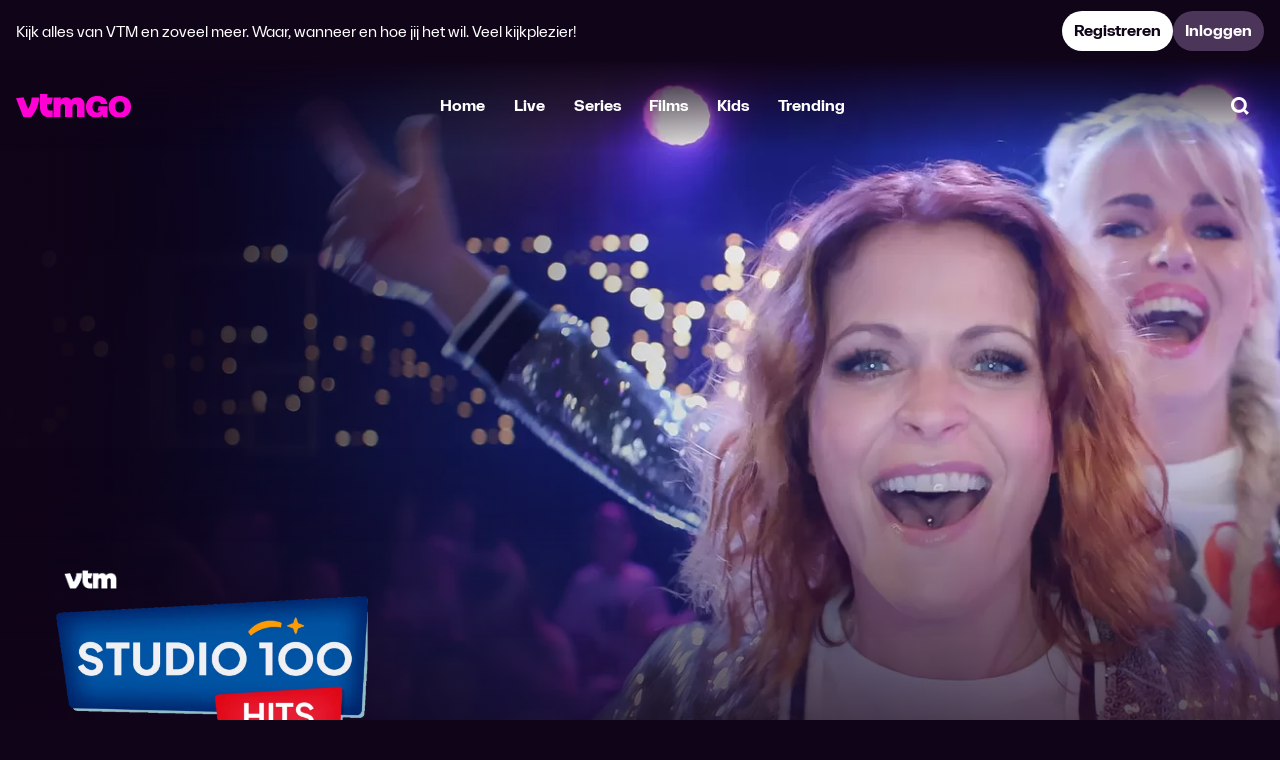

--- FILE ---
content_type: text/html;charset=UTF-8
request_url: https://www.vtmgo.be/vtmgo/studio-100-muziekclips~9f9ff9cb-1073-4155-8b4a-813d36f4e8ad
body_size: 74028
content:
<!DOCTYPE html>
<html dir="ltr" lang="nl-be" class="no-js lfvp layout--detailv3 theme--vtmgo layout--user-not-loggedin">
	<head>
		
<meta charset="utf-8" />
<meta name="viewport" content="width=device-width, initial-scale=1, shrink-to-fit=no" />
<meta http-equiv="x-ua-compatible" content="ie=edge" />
<script nonce="I9/Db7NuiAlCEHF/y469sA==">
	window.App = window.App || {};
	window.App.players = window.App.players || {};
</script>
<script nonce="I9/Db7NuiAlCEHF/y469sA==">
		(function(w, d) {
	  w.PushEngage = w.PushEngage || [];
	  w._peq = w._peq || [];
	  PushEngage.push(['init', {
	      appId: "bc0e50d374c903dd359ab7f99f990334",
	  }]);

	  var e = d.createElement('script');

	  e.src = 'https://clientcdn.pushengage.com/sdks/pushengage-web-sdk.js';
	  e.async = true;
	  e.type = 'text/javascript';
	  d.head.appendChild(e);
	})(window, document);
</script>
<link rel="preconnect" href="https://videoplayer.dpgmedia.net" />

	<link href="https://myprivacy-static.dpgmedia.net" rel="preconnect" />
<script nonce="I9/Db7NuiAlCEHF/y469sA==">
	window._privacy = window._privacy || [];

	window.cmpProperties = {
		baseUrl: "https:\/\/www.vtmgo.be",
		cmpCname: "https:\/\/cmp.vtmgo.be",
	}
</script>
<script src="https://myprivacy-static.dpgmedia.net/consent.js" async nonce="I9/Db7NuiAlCEHF/y469sA=="></script>

	



	
	
	
	<link rel="preload" href="https://www.vtmgo.be/vtmgo/static/cc5a4f365bbf3524a6a283f9ae3e59d2/fonts/VTMSpacelandUntwisted-Regular-v2.woff2" as="font" type="font/woff2" crossorigin />
<link rel="preload" href="https://www.vtmgo.be/vtmgo/static/cc5a4f365bbf3524a6a283f9ae3e59d2/fonts/VTMSpacelandUntwisted-Bold-v2.woff2" as="font" type="font/woff2" crossorigin />
<link rel="preload" href="https://www.vtmgo.be/vtmgo/static/cc5a4f365bbf3524a6a283f9ae3e59d2/fonts/VTMSpacelandUntwisted-Heavy-v2.woff2" as="font" type="font/woff2" crossorigin />
<link rel="preload" href="https://www.vtmgo.be/vtmgo/static/cc5a4f365bbf3524a6a283f9ae3e59d2/fonts/VTMSpacelandHero-Heavy-v2.woff2" as="font" type="font/woff2" crossorigin />
<link rel="preload" href="https://www.vtmgo.be/vtmgo/static/cc5a4f365bbf3524a6a283f9ae3e59d2/fonts/VTMSpaceland-Heavy-v2.woff2" as="font" type="font/woff2" crossorigin />
<style>
	@font-face {
		font-family: 'VTM Spaceland Untwisted';
		font-style: normal;
		font-weight: 400;
		font-display: swap;
		src: url("https://www.vtmgo.be/vtmgo/static/cc5a4f365bbf3524a6a283f9ae3e59d2/fonts/VTMSpacelandUntwisted-Regular-v2.woff2") format('woff2');
	}

	@font-face {
		font-family: 'VTM Spaceland Untwisted';
		font-style: normal;
		font-weight: 700;
		font-display: swap;
		src: url("https://www.vtmgo.be/vtmgo/static/cc5a4f365bbf3524a6a283f9ae3e59d2/fonts/VTMSpacelandUntwisted-Bold-v2.woff2") format('woff2');
	}

	@font-face {
		font-family: 'VTM Spaceland Untwisted';
		font-style: normal;
		font-weight: 900;
		font-display: swap;
		src: url("https://www.vtmgo.be/vtmgo/static/cc5a4f365bbf3524a6a283f9ae3e59d2/fonts/VTMSpacelandUntwisted-Heavy-v2.woff2") format('woff2');
	}

	@font-face {
		font-family: 'VTM Spaceland Hero';
		font-style: normal;
		font-weight: 900;
		font-display: swap;
		src: url("https://www.vtmgo.be/vtmgo/static/cc5a4f365bbf3524a6a283f9ae3e59d2/fonts/VTMSpacelandHero-Heavy-v2.woff2") format('woff2');
	}

	@font-face {
		font-family: 'VTM Spaceland';
		font-style: normal;
		font-weight: 900;
		font-display: swap;
		src: url("https://www.vtmgo.be/vtmgo/static/cc5a4f365bbf3524a6a283f9ae3e59d2/fonts/VTMSpaceland-Heavy-v2.woff2") format('woff2');
	}

	html {
		font-feature-settings: 'rlig' on;
	}
</style>


<link href="https://www.vtmgo.be/vtmgo/static/cc5a4f365bbf3524a6a283f9ae3e59d2/css/vtmgo.min.css" rel="stylesheet" />
<link href="https://videoplayer.dpgmedia.net/v4.8.32/player-styles.css" rel="stylesheet" />
<link href="https://videoplayer.dpgmedia.net/v4.8.32/player-ui-styles.css" rel="stylesheet" />
<meta name="apple-mobile-web-app-title" content="VTM GO" />
<meta name="application-name" content="VTM GO" />
<meta name="mobile-web-app-capable" content="yes" />
<meta name="apple-itunes-app" content="app-id=589370040" />
<meta property="al:ios:app_store_id" content="589370040" />
<meta property="fb:app_id" content="4807444969275594" />
<meta property="al:ios:app_name" content="VTM GO" />
<meta property="al:android:app_name" content="VTM GO" />
<meta property="al:android:package" content="be.vmma.vtm.zenderapp" />
<link rel="icon" sizes="32x32" href="https://www.vtmgo.be/vtmgo/static/cc5a4f365bbf3524a6a283f9ae3e59d2/img/vtmgo/favicon.ico" />
<link rel="icon" type="image/png" sizes="32x32" href="https://www.vtmgo.be/vtmgo/static/cc5a4f365bbf3524a6a283f9ae3e59d2/img/vtmgo/favicon-32x32.png" />
<link rel="apple-touch-icon" href="https://www.vtmgo.be/vtmgo/static/cc5a4f365bbf3524a6a283f9ae3e59d2/img/vtmgo/apple-touch-icon-180x180.png" />
<link rel="manifest" href="https://www.vtmgo.be/vtmgo/static/cc5a4f365bbf3524a6a283f9ae3e59d2/assets/vtmgo/manifest.json" />

		
		<title>Studio 100 - Muziekclips - Seizoen 1 - Kijk volledige afleveringen op VTM GO </title>
		<link rel="preload" href="https://images0.persgroep.net/rcs/02lsRQERqto-IHwlC6BM5ukWrUw/diocontent/248069097/_fitwidth/1400?appId=038a353bad43ac27fd436dc5419c256b&amp;quality=0.8&amp;format=webp" as="image" />
		<link rel="canonical" href="https://www.vtmgo.be/vtmgo/studio-100-muziekclips~9f9ff9cb-1073-4155-8b4a-813d36f4e8ad">
		
		<meta property="og:title" content="Studio 100 - Muziekclips - Seizoen 1 - Kijk volledige afleveringen op VTM GO ">
		
		<meta property="og:type" content="video.tv_show">
		<meta property="og:url" content="https://www.vtmgo.be/vtmgo/studio-100-muziekclips~9f9ff9cb-1073-4155-8b4a-813d36f4e8ad">
		
		<meta property="og:image" content="https://images3.persgroep.net/rcs/aJollXm1icvzgf-J8XYYotK80m4/diocontent/248069098/_fitwidth/426?appId=038a353bad43ac27fd436dc5419c256b&amp;quality=0.8&amp;format=webp">
		<meta property="og:image:width" content="426">
		<meta property="og:image:height" content="239">
	
	<meta property="al:ios:url" content="vtmgo://www.vtmgo.be/vtmgo/studio-100-muziekclips~9f9ff9cb-1073-4155-8b4a-813d36f4e8ad">
	<meta property="al:android:url" content="https://www.vtmgo.be/vtmgo/studio-100-muziekclips~9f9ff9cb-1073-4155-8b4a-813d36f4e8ad">
	<meta property="al:web:url" content="https://www.vtmgo.be/vtmgo/studio-100-muziekclips~9f9ff9cb-1073-4155-8b4a-813d36f4e8ad">
	<meta name="robots" content="max-image-preview:standard">
	
	</head>
	<body>
		<svg><defs/><symbol id="Down" viewBox="0 0 24 24"><path d="M4.21304 13.6159L6.62154 11.4001L10.0537 15.1307L10.0537 3.78075L13.3264 3.78075L13.3264 15.1307L16.7585 11.4001L19.167 13.6159L13.0919 20.2192L10.2881 20.2192L4.21304 13.6159Z" fill="currentColor"/></symbol><symbol id="FAQ" viewBox="0 0 24 24"><path d="M11.9999 23.525L8.6499 20.175H2.1499V0.474976H21.8499V20.175H15.3499L11.9999 23.525ZM5.2999 17.025H9.9499L11.9999 19.075L14.0499 17.025H18.6999V3.62498H5.2999V17.025ZM12.0249 16.35C12.4416 16.35 12.7999 16.2 13.0999 15.9C13.3999 15.6 13.5499 15.2416 13.5499 14.825C13.5499 14.4083 13.3999 14.05 13.0999 13.75C12.7999 13.45 12.4416 13.3 12.0249 13.3C11.6082 13.3 11.2499 13.45 10.9499 13.75C10.6499 14.05 10.4999 14.4083 10.4999 14.825C10.4999 15.2416 10.6499 15.6 10.9499 15.9C11.2499 16.2 11.6082 16.35 12.0249 16.35ZM10.8499 12.5H13.1999C13.1999 12.2166 13.2166 11.975 13.2499 11.775C13.2832 11.575 13.3416 11.3833 13.4249 11.2C13.5082 11.0166 13.6207 10.8375 13.7624 10.6625C13.9041 10.4875 14.0832 10.3 14.2999 10.1C14.7166 9.68331 15.0457 9.27081 15.2874 8.86248C15.5291 8.45414 15.6499 7.95831 15.6499 7.37498C15.6499 6.39164 15.3332 5.63331 14.6999 5.09998C14.0666 4.56664 13.2749 4.29998 12.3249 4.29998C11.3249 4.29998 10.4832 4.58748 9.7999 5.16248C9.11657 5.73748 8.63324 6.43331 8.3499 7.24998L10.5499 8.07498C10.6832 7.72498 10.8791 7.38748 11.1374 7.06248C11.3957 6.73748 11.7416 6.57498 12.1749 6.57498C12.4916 6.57498 12.7457 6.67081 12.9374 6.86248C13.1291 7.05414 13.2249 7.28331 13.2249 7.54998C13.2249 7.78331 13.1374 8.03748 12.9624 8.31248C12.7874 8.58748 12.5916 8.81664 12.3749 8.99998C12.0416 9.29998 11.7791 9.56664 11.5874 9.79998C11.3957 10.0333 11.2416 10.275 11.1249 10.525C11.0082 10.775 10.9332 11.0541 10.8999 11.3625C10.8666 11.6708 10.8499 12.05 10.8499 12.5Z" fill="currentColor"/></symbol><symbol id="Menu" viewBox="0 0 24 24"><path d="M2.90918 3.63635H21.091V7.27272H2.90918V3.63635Z" fill="currentColor"/><path d="M2.90918 10.1818H21.091V13.8182H2.90918V10.1818Z" fill="currentColor"/><path d="M2.90918 16.7273H16.0001V20.3636H2.90918V16.7273Z" fill="currentColor"/></symbol><symbol id="Subscription" viewBox="0 0 24 24"><path d="M10.1804 8.63214V15.3821L15.2429 12.0071L10.1804 8.63214Z" fill="currentColor"/><path fill-rule="evenodd" clip-rule="evenodd" d="M8.57226 20.4875L11.993 23.844L15.4138 20.4875H20.4735V15.4278L23.844 12.007L20.4735 8.58626V3.52651H15.4138L11.993 0.156006L8.57226 3.52651H3.51251V8.58626L0.156006 12.007L3.51251 15.4278V20.4875H8.57226ZM14.2953 17.8375L11.993 20.1395L9.69076 17.8375H6.16251V14.3093L3.86051 12.007L6.16251 9.70475V6.17651H9.69076L11.993 3.87451L14.2953 6.17651H17.8235V9.70475L20.1255 12.007L17.8235 14.3093V17.8375H14.2953Z" fill="currentColor"/></symbol><symbol id="Up" viewBox="0 0 24 24"><path d="M19.1668 10.3841L16.7583 12.5999L13.3262 8.86932L13.3262 20.2192L10.0535 20.2192L10.0535 8.86932L6.62139 12.5999L4.21289 10.3841L10.2879 3.78075L13.0918 3.78075L19.1668 10.3841Z" fill="currentColor"/></symbol><symbol id="activate" viewBox="0 0 24 24"><path d="M18.775 16.2362C19.5761 14.9584 20 13.4922 20 11.9986C20 7.58625 16.411 4 11.9986 4C10.5047 4 9.03863 4.42117 7.76082 5.22227L7.57526 5.33856L6.35299 4.11629L4.11629 6.35024L5.34131 7.57251L5.22502 7.7611C4.42392 9.03863 4 10.502 4 11.9986C4 16.4082 7.589 19.9973 11.9986 19.9973C13.4953 19.9973 14.9586 19.5733 16.2362 18.7722L16.4247 18.6559L17.647 19.8782L19.881 17.6443L18.6587 16.422L18.775 16.2364V16.2362ZM14.13 16.8959C13.451 17.1926 12.7359 17.3394 11.9986 17.3394C9.05237 17.3394 6.65512 14.9449 6.65512 11.9986C6.65512 11.2613 6.80467 10.5463 7.10131 9.86722L7.26213 9.49581L14.5014 16.7351L14.13 16.8959ZM16.8987 14.1273L16.7351 14.5014L9.49581 7.26213L9.86997 7.09856C10.5463 6.80467 11.2613 6.65512 11.9986 6.65512C14.9449 6.65512 17.3421 9.05237 17.3421 11.9986C17.3421 12.7332 17.1926 13.451 16.8987 14.1273Z" fill="currentColor"/></symbol><symbol id="addToList" viewBox="0 0 24 24"><path d="M21 10.2198V13.7802H13.7802V21H10.2229V13.7802H3V10.2198H10.2229V3H13.7802V10.2198H21Z" fill="currentColor"/></symbol><symbol id="addedToList" viewBox="0 0 24 24"><path fill-rule="evenodd" clip-rule="evenodd" d="M21.5 7.42041L9.84735 19.0731L2.49998 11.7257L4.99346 9.23219L9.84735 14.0861L19.0065 4.92694L21.5 7.42041Z" fill="currentColor"/></symbol><symbol id="airplay" viewBox="0 0 24 24"><path d="M5.96583 20.4686L11.9456 14.4889L17.9253 20.4686H5.96583ZM2.94556 18.847V4.00916H20.9456V18.847H17.3983V16.0902H18.1888V6.76591H5.70231V16.0902H6.49285V18.847H2.94556Z" fill="currentColor"/></symbol><symbol id="angleDown" viewBox="0 0 24 24"><path d="M13.0051 15.9311H10.9973L5 9.93622L6.86513 8.06891L12 13.2038L17.1349 8.06891L19 9.93622L13.0051 15.9311Z" fill="currentColor"/></symbol><symbol id="angleLeft" viewBox="0 0 24 24"><path d="M8.06909 13.0051L8.06909 10.9973L14.064 5L15.9313 6.86513L10.7964 12L15.9313 17.1349L14.064 19L8.06909 13.0051Z" fill="currentColor"/></symbol><symbol id="angleRight" viewBox="0 0 24 24"><path d="M15.931 10.9949V13.0027L9.93616 19L8.06885 17.1349L13.2037 12L8.06885 6.86513L9.93616 5L15.931 10.9949Z" fill="currentColor"/></symbol><symbol id="angleUp" viewBox="0 0 24 24"><path d="M10.9949 8.0689L13.0027 8.0689L19 14.0638L17.1349 15.9311L12 10.7962L6.86513 15.9311L5 14.0638L10.9949 8.0689Z" fill="currentColor"/></symbol><symbol id="back" viewBox="0 0 24 24"><path d="M10.6941 4.52304L12.91 6.93154L9.17939 10.3637H20.5293V13.6364H9.17939L12.91 17.0685L10.6941 19.477L4.09082 13.402V10.5981L10.6941 4.52304Z" fill="currentColor"/></symbol><symbol id="backToLive" viewBox="0 0 24 24"><path d="M11.1727 20.6625C12.2253 20.6625 13.2171 20.4619 14.148 20.0606C15.079 19.6594 15.8888 19.1153 16.5774 18.4284L14.7804 16.6404C13.7954 17.6218 12.5942 18.1125 11.1767 18.1125C9.76428 18.1125 8.56747 17.62 7.58622 16.635C6.60485 15.65 6.11416 14.4487 6.11416 13.0312C6.11416 11.6189 6.60666 10.4221 7.59166 9.44081C8.57666 8.45944 9.77791 7.96875 11.1954 7.96875H11.2892L10.2767 8.9625L11.6642 10.4062L15.3767 6.69375L11.6642 3L10.2767 4.44375L11.2704 5.41875H11.1954C10.144 5.41875 9.1546 5.61888 8.2271 6.01913C7.2996 6.41925 6.48753 6.9645 5.79091 7.65488C5.09429 8.34525 4.54591 9.15231 4.14579 10.0761C3.74554 10.9998 3.54541 11.9852 3.54541 13.0324C3.54541 14.0795 3.74554 15.0677 4.14579 15.9969C4.54591 16.9262 5.09116 17.736 5.78154 18.4264C6.47191 19.1167 7.28041 19.662 8.20703 20.0621C9.13366 20.4624 10.1222 20.6625 11.1727 20.6625Z" fill="currentColor"/><path d="M17.0676 6.69375L14.7989 8.9625L16.1864 10.4062L19.8989 6.69375L16.1864 3L14.7989 4.44375L17.0676 6.69375Z" fill="currentColor"/><path d="M16.8449 11.7819H18.9106V12.4424H17.6544V12.8013H18.6891V13.4122H17.6544V13.7941H18.922V14.4546H16.8449V11.7819Z" fill="currentColor"/><path d="M14.8975 11.7819H13.9811L14.718 14.4546H15.9246L16.6615 11.7819H15.7451L15.3213 13.7559L14.8975 11.7819Z" fill="currentColor"/><path d="M13.0118 11.7819H13.7984V14.4546H13.0118V11.7819Z" fill="currentColor"/><path d="M11.5985 11.7819H10.8119V14.4546H12.7859V13.7826H11.5985V11.7819Z" fill="currentColor"/></symbol><symbol id="backToStart" viewBox="0 0 24 24"><path d="M9.29625 20.0606C10.2271 20.4619 11.2189 20.6625 12.2715 20.6625C13.322 20.6625 14.3106 20.4624 15.2372 20.0621C16.1638 19.662 16.9723 19.1167 17.6627 18.4264C18.3531 17.736 18.8983 16.9262 19.2984 15.9969C19.6987 15.0677 19.8988 14.0795 19.8988 13.0324C19.8988 11.9852 19.6987 10.9998 19.2984 10.0761C18.8983 9.15231 18.3499 8.34525 17.6533 7.65488C16.9567 6.9645 16.1446 6.41925 15.2171 6.01913C14.2896 5.61888 13.3002 5.41875 12.2488 5.41875H12.1738L13.1676 4.44375L11.7801 3L8.06756 6.69375L11.7801 10.4062L13.1676 8.9625L12.1551 7.96875H12.2488C13.6663 7.96875 14.8676 8.45944 15.8526 9.44081C16.8376 10.4221 17.3301 11.6189 17.3301 13.0312C17.3301 14.4487 16.8394 15.65 15.858 16.635C14.8767 17.62 13.6799 18.1125 12.2676 18.1125C10.8501 18.1125 9.64881 17.6218 8.66381 16.6404L6.86681 18.4284C7.55544 19.1153 8.36525 19.6594 9.29625 20.0606Z" fill="currentColor"/><path d="M13.833 12.5073H13.035V11.7819H15.4328V12.5073H14.6348V14.4546H13.833V12.5073Z" fill="currentColor"/><path fill-rule="evenodd" clip-rule="evenodd" d="M11.978 11.7819H10.5882V14.4546H11.3595V13.6681H11.5637L12.1078 14.4546H13.0127L12.3312 13.5077C12.4432 13.4695 12.5412 13.4103 12.6252 13.3301C12.7092 13.2487 12.7735 13.1513 12.818 13.0381C12.8638 12.9248 12.8867 12.8013 12.8867 12.6677C12.8867 12.4971 12.8454 12.3451 12.7626 12.2114C12.6812 12.0765 12.5711 11.9715 12.4324 11.8964C12.2936 11.8201 12.1422 11.7819 11.978 11.7819ZM11.978 13.04C11.9195 13.0692 11.8533 13.0839 11.7795 13.0839H11.3595V12.3737H11.7604C11.838 12.3737 11.9074 12.389 11.9685 12.4195C12.0308 12.4488 12.0792 12.4908 12.1135 12.5455C12.1479 12.599 12.1651 12.6601 12.1651 12.7288C12.1651 12.7975 12.1485 12.8592 12.1155 12.914C12.0824 12.9674 12.0365 13.0094 11.978 13.04Z" fill="currentColor"/><path fill-rule="evenodd" clip-rule="evenodd" d="M8.44201 11.7819H9.69055L10.4046 14.4546H9.57982L9.44237 13.8704H8.69019L8.55273 14.4546H7.72801L8.44201 11.7819ZM9.30301 13.2824L9.06628 12.2782L8.82955 13.2824H9.30301Z" fill="currentColor"/><path d="M5.55151 12.5073H6.34951V14.4546H7.15133V12.5073H7.94933V11.7819H5.55151V12.5073Z" fill="currentColor"/><path d="M4.27897 14.5194C4.03079 14.5194 3.81569 14.4806 3.63369 14.403C3.45169 14.3253 3.31169 14.214 3.21369 14.0689C3.11697 13.9225 3.0686 13.7482 3.0686 13.5458H3.87042C3.87424 13.6476 3.91179 13.7259 3.98306 13.7806C4.0556 13.8353 4.15424 13.8627 4.27897 13.8627C4.41515 13.8627 4.51951 13.8417 4.59206 13.7997C4.66588 13.7564 4.70279 13.696 4.70279 13.6183C4.70279 13.5636 4.67924 13.5216 4.63215 13.4923C4.58633 13.4618 4.52715 13.4408 4.4546 13.4293C4.38333 13.4166 4.28279 13.4045 4.15297 13.3931C3.93406 13.374 3.75333 13.3472 3.61079 13.3129C3.46824 13.2772 3.34479 13.2066 3.24042 13.101C3.13606 12.9941 3.08388 12.8382 3.08388 12.6332C3.08388 12.4474 3.13224 12.2858 3.22897 12.1483C3.32697 12.0096 3.46569 11.9033 3.64515 11.8295C3.82588 11.7544 4.03715 11.7169 4.27897 11.7169C4.51442 11.7169 4.72124 11.7544 4.89942 11.8295C5.0776 11.9046 5.21506 12.0109 5.31179 12.1483C5.40979 12.2858 5.45879 12.4462 5.45879 12.6294H4.66842C4.65315 12.5442 4.61179 12.4805 4.54433 12.4385C4.47815 12.3952 4.38969 12.3736 4.27897 12.3736C4.14406 12.3736 4.04415 12.3927 3.97924 12.4309C3.91433 12.4678 3.88188 12.5238 3.88188 12.5989C3.88188 12.6536 3.90479 12.6956 3.9506 12.7249C3.99642 12.7542 4.05433 12.7745 4.12433 12.786C4.1956 12.7962 4.29551 12.8063 4.42406 12.8165C4.64297 12.8343 4.82433 12.8611 4.96815 12.8967C5.11197 12.9311 5.23669 13.003 5.34233 13.1124C5.44797 13.2206 5.50079 13.3803 5.50079 13.5916C5.50079 13.7825 5.45242 13.9473 5.35569 14.0861C5.25897 14.2248 5.11897 14.3317 4.93569 14.4068C4.75242 14.4819 4.53351 14.5194 4.27897 14.5194Z" fill="currentColor"/><path d="M6.37659 6.69375L8.64534 8.9625L7.25784 10.4062L3.54534 6.69375L7.25784 3L8.64534 4.44375L6.37659 6.69375Z" fill="currentColor"/></symbol><symbol id="bin" viewBox="0 0 24 24"><path d="M11.301 16.0909H9V9.54545H11.301V16.0909Z" fill="currentColor"/><path d="M15 16.0909H12.7202V9.54545H15V16.0909Z" fill="currentColor"/><path fill-rule="evenodd" clip-rule="evenodd" d="M15 3H9V4.63636H3V7.90909H4.09091V17.7273L7.36364 21H16.6364L19.9091 17.7273V7.90909H21V4.63636H15V3ZM16.6364 7.90909V17.7273H7.36364V7.90909H16.6364Z" fill="currentColor"/></symbol><symbol id="catalog" viewBox="0 0 24 24"><path d="M3 11.1818V3H11.1818V11.1818H3ZM6.27273 6.27273V7.90909H7.90909V6.27273H6.27273Z" fill="currentColor"/><path d="M3 21V12.8182H11.1818V21H3ZM6.27273 16.0909V17.7273H7.90909V16.0909H6.27273Z" fill="currentColor"/><path d="M12.8182 3V11.1818H21V3H12.8182ZM17.7273 6.27273V7.90909H16.0909V6.27273H17.7273Z" fill="currentColor"/><path d="M12.8182 21V12.8182H21V17.7273L17.7273 21H12.8182ZM16.0909 16.0909V17.7273H17.7273V16.0909H16.0909Z" fill="currentColor"/></symbol><symbol id="check" viewBox="0 0 24 24"><path fill-rule="evenodd" clip-rule="evenodd" d="M17.5207 9.61162L10.909 16.2233L6.75195 12.0662L9.06612 9.752L10.909 11.5949L15.2065 7.29745L17.5207 9.61162Z" fill="currentColor"/></symbol><symbol id="checkCircleOff" viewBox="0 0 24 24"><path d="M11.9182 20.9182C10.6719 20.9182 9.49837 20.6855 8.39752 20.22C7.2968 19.7544 6.34117 19.1163 5.53063 18.3058C4.7201 17.4953 4.08202 16.5396 3.61642 15.4389C3.15095 14.3381 2.91821 13.1645 2.91821 11.9182C2.91821 10.6685 3.15135 9.49502 3.61763 8.39794C4.08404 7.30085 4.72427 6.3461 5.5383 5.53368C6.35234 4.72125 7.30797 4.08224 8.40519 3.61664C9.50254 3.15103 10.6735 2.91823 11.9182 2.91823C13.1679 2.91823 14.3415 3.1509 15.4391 3.61623C16.5367 4.0817 17.4916 4.72052 18.3038 5.53267C19.1159 6.34482 19.7547 7.29991 20.2202 8.39794C20.6855 9.49596 20.9182 10.6699 20.9182 11.9198C20.9182 13.1699 20.6854 14.342 20.2198 15.4361C19.7542 16.5301 19.1152 17.4841 18.3028 18.2981C17.4903 19.1122 16.5356 19.7524 15.4385 20.2188C14.3414 20.6851 13.168 20.9182 11.9182 20.9182ZM11.9136 18.1738C13.6724 18.1738 15.1555 17.5717 16.3629 16.3676C17.5702 15.1633 18.1738 13.6817 18.1738 11.9229C18.1738 10.164 17.5717 8.68092 16.3676 7.47352C15.1633 6.26625 13.6817 5.66262 11.9229 5.66262C10.164 5.66262 8.6809 6.26471 7.4735 7.46888C6.26624 8.67318 5.66261 10.1548 5.66261 11.9136C5.66261 13.6724 6.26469 15.1555 7.46886 16.3629C8.67317 17.5702 10.1547 18.1738 11.9136 18.1738Z" fill="currentColor"/></symbol><symbol id="checkCircleOn" viewBox="0 0 24 24"><path d="M8.4793 20.3018C9.58016 20.7673 10.7537 21 12 21C13.2498 21 14.4232 20.7669 15.5203 20.3006C16.6174 19.8342 17.5721 19.1939 18.3846 18.3799C19.197 17.5659 19.836 16.6119 20.3016 15.5179C20.7672 14.4237 21 13.2517 21 12.0016C21 10.7517 20.7673 9.57774 20.302 8.47971C19.8365 7.38168 19.1977 6.42659 18.3856 5.61444C17.5734 4.80229 16.6185 4.16348 15.5209 3.69801C14.4233 3.23267 13.2496 3 12 3C10.7553 3 9.58433 3.2328 8.48697 3.69841C7.38975 4.16401 6.43413 4.80303 5.62009 5.61545C4.80605 6.42787 4.16583 7.38262 3.69942 8.47971C3.23314 9.57679 3 10.7502 3 12C3 13.2463 3.23274 14.4198 3.69821 15.5207C4.16381 16.6214 4.80188 17.577 5.61242 18.3876C6.42296 19.1981 7.37859 19.8362 8.4793 20.3018ZM10.8946 16.0112L7 12.1166L8.81614 10.2803L10.8946 12.3587L15.2534 8L17.0493 9.83632L10.8946 16.0112Z" fill="currentColor"/></symbol><symbol id="checkOff" viewBox="0 0 24 24"><path d="M5.97502 20.9454C5.1267 20.9454 4.40967 20.6525 3.82393 20.0668C3.23818 19.481 2.94531 18.764 2.94531 17.9157V5.97511C2.94531 5.12664 3.23818 4.40961 3.82393 3.82402C4.40967 3.23828 5.1267 2.9454 5.97502 2.9454H17.9156C18.7641 2.9454 19.4811 3.23828 20.0667 3.82402C20.6524 4.40961 20.9453 5.12664 20.9453 5.97511V17.9157C20.9453 18.764 20.6524 19.481 20.0667 20.0668C19.4811 20.6525 18.7641 20.9454 17.9156 20.9454H5.97502ZM5.97502 17.9157H17.9156V5.97511H5.97502V17.9157Z" fill="currentColor"/></symbol><symbol id="checkOn" viewBox="0 0 24 24"><path fill-rule="evenodd" clip-rule="evenodd" d="M3.87861 20.1214C4.46436 20.7071 5.18139 21 6.0297 21H17.9703C18.8188 21 19.5358 20.7071 20.1214 20.1214C20.7071 19.5356 21 18.8186 21 17.9703V6.0297C21 5.18124 20.7071 4.46421 20.1214 3.87861C19.5358 3.29287 18.8188 3 17.9703 3H6.0297C5.18139 3 4.46436 3.29287 3.87861 3.87861C3.29287 4.46421 3 5.18124 3 6.0297V17.9703C3 18.8186 3.29287 19.5356 3.87861 20.1214ZM10.8946 16.0112L17.0493 9.83632L15.2534 8L10.8946 12.3587L8.81614 10.2803L7 12.1166L10.8946 16.0112Z" fill="currentColor"/></symbol><symbol id="chromecastOff" viewBox="0 0 24 24"><path d="M21 18.9814H14.1001C14.1001 18.5488 14.071 18.1058 14.0129 17.6523C13.9547 17.1988 13.8767 16.7488 13.7791 16.3023H18.3209V7.67907H5.67907V8.1814C5.2186 8.08372 4.76512 8.00698 4.3186 7.95116C3.87209 7.89535 3.43256 7.86744 3 7.86744V5H21V18.9814ZM3 18.9814V16.4488C3.69307 16.4488 4.2884 16.6977 4.78598 17.1954C5.2837 17.693 5.53256 18.2883 5.53256 18.9814H3ZM7.03954 18.9814C7.03954 17.8512 6.64151 16.8953 5.84546 16.114C5.04956 15.3326 4.10107 14.9419 3 14.9419V12.9116C4.68084 12.9116 6.11267 13.5003 7.29551 14.6777C8.47835 15.8551 9.06977 17.2897 9.06977 18.9814H7.03954ZM10.5767 18.9814C10.5767 17.9375 10.3779 16.958 9.98023 16.0428C9.58256 15.1274 9.0397 14.3214 8.35165 13.6247C7.66374 12.928 6.86079 12.3838 5.94279 11.9922C5.02479 11.6005 4.04386 11.4047 3 11.4047V9.37442C4.32488 9.37442 5.56988 9.62572 6.735 10.1283C7.89998 10.6309 8.91837 11.3169 9.79019 12.1862C10.662 13.0553 11.3459 14.0717 11.842 15.2353C12.338 16.3989 12.586 17.6476 12.586 18.9814H10.5767Z" fill="currentColor"/></symbol><symbol id="chromecastOn" viewBox="0 0 24 24"><path d="M21 18.9814H14.1001C14.1001 18.5488 14.071 18.1058 14.0129 17.6523C13.9547 17.1988 13.8767 16.7488 13.7791 16.3023H18.3209V7.67907H5.67907V8.1814C5.2186 8.08372 4.76512 8.00698 4.3186 7.95116C3.87209 7.89535 3.43256 7.86744 3 7.86744V5H21V18.9814ZM3 18.9814V16.4488C3.69307 16.4488 4.2884 16.6977 4.78598 17.1954C5.2837 17.693 5.53256 18.2883 5.53256 18.9814H3ZM7.03954 18.9814C7.03954 17.8512 6.64151 16.8954 5.84546 16.114C5.04956 15.3326 4.10107 14.9419 3 14.9419V12.9116C4.68084 12.9116 6.11267 13.5003 7.29551 14.6777C8.47835 15.8551 9.06977 17.2897 9.06977 18.9814H7.03954ZM10.5767 18.9814C10.5767 17.9375 10.3779 16.958 9.98023 16.0428C9.58256 15.1274 9.0397 14.3214 8.35165 13.6247C7.66374 12.928 6.86079 12.3838 5.94279 11.9922C5.02479 11.6005 4.04386 11.4047 3 11.4047V9.37442C4.32488 9.37442 5.56988 9.62572 6.735 10.1283C7.89998 10.6309 8.91837 11.3169 9.79019 12.1862C10.662 13.0553 11.3459 14.0717 11.842 15.2353C12.338 16.3989 12.586 17.6476 12.586 18.9814H10.5767Z" fill="currentColor"/><path d="M8.58997 9.36364C10.7072 10.6042 12.38 12.5213 13.3116 14.8182H16.6364V9.36364H8.58997Z" fill="currentColor"/></symbol><symbol id="clearInput" viewBox="0 0 24 24"><path d="M9.29596 16.1973L12 13.4933L14.704 16.1973L16.1973 14.704L13.4933 12L16.1973 9.29596L14.704 7.80269L12 10.5067L9.29596 7.80269L7.80269 9.29596L10.5067 12L7.80269 14.704L9.29596 16.1973ZM12 21C10.7537 21 9.58016 20.7673 8.4793 20.3018C7.37859 19.8362 6.42296 19.1981 5.61242 18.3876C4.80188 17.577 4.16381 16.6214 3.69821 15.5207C3.23274 14.4198 3 13.2463 3 12C3 10.7502 3.23314 9.57679 3.69942 8.47971C4.16583 7.38262 4.80605 6.42787 5.62009 5.61545C6.43413 4.80303 7.38975 4.16401 8.48697 3.69841C9.58433 3.2328 10.7553 3 12 3C13.2496 3 14.4233 3.23267 15.5209 3.69801C16.6185 4.16348 17.5734 4.80229 18.3856 5.61444C19.1977 6.42659 19.8365 7.38168 20.302 8.47971C20.7673 9.57774 21 10.7517 21 12.0016C21 13.2517 20.7672 14.4237 20.3016 15.5179C19.836 16.6119 19.197 17.5659 18.3846 18.3799C17.5721 19.1939 16.6174 19.8342 15.5203 20.3006C14.4232 20.7669 13.2498 21 12 21ZM11.9954 18.2556C13.7542 18.2556 15.2373 17.6535 16.4447 16.4494C17.652 15.245 18.2556 13.7635 18.2556 12.0046C18.2556 10.2458 17.6535 8.76269 16.4494 7.55529C15.245 6.34803 13.7635 5.74439 12.0046 5.74439C10.2458 5.74439 8.76269 6.34648 7.55529 7.55065C6.34803 8.75496 5.74439 10.2365 5.74439 11.9954C5.74439 13.7542 6.34648 15.2373 7.55065 16.4447C8.75496 17.652 10.2365 18.2556 11.9954 18.2556Z" fill="currentColor"/></symbol><symbol id="clock" viewBox="0 0 24 24"><path d="M14.9249 16.85L16.8999 14.925L13.3749 11.4V7.125H10.6249V12.539L14.9249 16.85ZM11.9999 22.85C10.4832 22.85 9.06665 22.566 7.75015 21.998C6.43382 21.4298 5.28874 20.6588 4.3149 19.685C3.34107 18.7112 2.57007 17.5661 2.0019 16.2497C1.4339 14.9332 1.1499 13.5167 1.1499 12C1.1499 10.4833 1.4339 9.06675 2.0019 7.75025C2.57007 6.43392 3.34107 5.28883 4.3149 4.315C5.28874 3.34117 6.43382 2.57017 7.75015 2.002C9.06665 1.434 10.4832 1.15 11.9999 1.15C13.5166 1.15 14.9332 1.434 16.2497 2.002C17.566 2.57017 18.7111 3.34117 19.6849 4.315C20.6587 5.28883 21.4297 6.43392 21.9979 7.75025C22.5659 9.06675 22.8499 10.4833 22.8499 12C22.8499 13.5167 22.5659 14.9332 21.9979 16.2497C21.4297 17.5661 20.6587 18.7112 19.6849 19.685C18.7111 20.6588 17.566 21.4298 16.2497 21.998C14.9332 22.566 13.5166 22.85 11.9999 22.85ZM11.9997 19.7C14.1332 19.7 15.9499 18.9542 17.4499 17.4625C18.9499 15.9708 19.6999 14.15 19.6999 12C19.6999 9.85 18.95 8.02917 17.4502 6.5375C15.9503 5.04583 14.1337 4.3 12.0002 4.3C9.86665 4.3 8.0499 5.04583 6.5499 6.5375C5.0499 8.02917 4.2999 9.85 4.2999 12C4.2999 14.15 5.04982 15.9708 6.54965 17.4625C8.04949 18.9542 9.86615 19.7 11.9997 19.7Z" fill="currentColor"/></symbol><symbol id="close" viewBox="0 0 24 24"><path fill-rule="evenodd" clip-rule="evenodd" d="M19.9752 6.33889L6.33883 19.9753L4.02466 17.6611L17.661 4.02472L19.9752 6.33889Z" fill="currentColor"/><path fill-rule="evenodd" clip-rule="evenodd" d="M17.661 19.9753L4.02466 6.33889L6.33883 4.02472L19.9752 17.6611L17.661 19.9753Z" fill="currentColor"/></symbol><symbol id="connect" viewBox="0 0 24 24"><path d="M8.09698 12.8879V8.24664L6.56792 9.78027L4.63647 7.86323L9.46509 3L14.2937 7.86323L12.3623 9.78027L10.8332 8.24664V12.8879H8.09698ZM14.5351 21L9.70652 16.1368L11.638 14.2197L13.167 15.7534V11.1121H15.9032V15.7534L17.4323 14.2197L19.3637 16.1368L14.5351 21Z" fill="currentColor"/></symbol><symbol id="conversation" viewBox="0 0 24 24"><path d="M5.54995 19.3V15.15H19.275V5.47498H23.425V23.525L19.2 19.3H5.54995ZM0.574951 17.525V0.474976H17.275V13.15H4.97495L0.574951 17.525ZM3.72495 9.99998H14.125V3.62498H3.72495V9.99998Z" fill="currentColor"/></symbol><symbol id="creditcard" viewBox="0 0 24 24"><path d="M1.1499 20.85V3.15002H22.8499V20.85H1.1499ZM4.2999 7.92502H19.6999V6.30002H4.2999V7.92502ZM4.2999 17.7H19.6999V11.925H4.2999V17.7Z" fill="currentColor"/></symbol><symbol id="cross" viewBox="0 0 24 24"><path fill-rule="evenodd" clip-rule="evenodd" d="M15.5398 17.8539L6.14611 8.46022L8.46028 6.14606L17.854 15.5398L15.5398 17.8539Z" fill="currentColor"/><path fill-rule="evenodd" clip-rule="evenodd" d="M6.14611 15.5398L15.5398 6.14606L17.854 8.46023L8.46028 17.8539L6.14611 15.5398Z" fill="currentColor"/></symbol><symbol id="discount" viewBox="0 0 24 24"><path d="M7.30315 11.475C6.15099 11.475 5.1749 11.0678 4.3749 10.2533C3.5749 9.43877 3.1749 8.45544 3.1749 7.30327C3.1749 6.15111 3.5749 5.17502 4.3749 4.37502C5.1749 3.57502 6.15099 3.17502 7.30315 3.17502C8.45532 3.17502 9.43865 3.57502 10.2532 4.37502C11.0677 5.17502 11.4749 6.15111 11.4749 7.30327C11.4749 8.45544 11.0677 9.43877 10.2532 10.2533C9.43865 11.0678 8.45532 11.475 7.30315 11.475ZM7.3014 8.32502C7.58574 8.32502 7.8274 8.22552 8.0264 8.02652C8.2254 7.82752 8.3249 7.58586 8.3249 7.30152C8.3249 7.01719 8.2254 6.78336 8.0264 6.60002C7.8274 6.41669 7.58574 6.32502 7.3014 6.32502C7.01707 6.32502 6.78324 6.41669 6.5999 6.60002C6.41657 6.78336 6.3249 7.01719 6.3249 7.30152C6.3249 7.58586 6.41657 7.82752 6.5999 8.02652C6.78324 8.22552 7.01707 8.32502 7.3014 8.32502ZM16.6959 20.85C15.5486 20.85 14.5666 20.4445 13.7499 19.6335C12.9332 18.8225 12.5249 17.8434 12.5249 16.696C12.5249 15.5487 12.9322 14.5709 13.7467 13.7625C14.5612 12.9542 15.5445 12.55 16.6967 12.55C17.8488 12.55 18.8291 12.9555 19.6374 13.7665C20.4457 14.5775 20.8499 15.5567 20.8499 16.704C20.8499 17.8514 20.4444 18.8292 19.6334 19.6375C18.8224 20.4459 17.8432 20.85 16.6959 20.85ZM16.6984 17.7C16.9827 17.7 17.2166 17.6022 17.3999 17.4065C17.5832 17.211 17.6749 16.9735 17.6749 16.694C17.6749 16.4147 17.5832 16.1792 17.3999 15.9875C17.2166 15.7959 16.9827 15.7 16.6984 15.7C16.4141 15.7 16.1724 15.7979 15.9734 15.9935C15.7744 16.189 15.6749 16.4265 15.6749 16.706C15.6749 16.9854 15.7744 17.2209 15.9734 17.4125C16.1724 17.6042 16.4141 17.7 16.6984 17.7ZM5.3499 20.85L3.1499 18.65L18.6749 3.15002L20.8499 5.32502L5.3499 20.85Z" fill="currentColor"/></symbol><symbol id="dots" viewBox="0 0 24 24"><path d="M19 10C20.1046 10 21 10.8954 21 12C21 13.1046 20.1046 14 19 14C17.8954 14 17 13.1046 17 12C17 10.8954 17.8954 10 19 10ZM12 10C13.1046 10 14 10.8954 14 12C14 13.1046 13.1046 14 12 14C10.8954 14 10 13.1046 10 12C10 10.8954 10.8954 10 12 10ZM5 10C6.10457 10 7 10.8954 7 12C7 13.1046 6.10457 14 5 14C3.89543 14 3 13.1046 3 12C3 10.8954 3.89543 10 5 10Z" fill="currentColor"/></symbol><symbol id="download" viewBox="0 0 24 24"><path fill-rule="evenodd" clip-rule="evenodd" d="M17.7 14.5V17.7H6.3V14.5H3V17.7L6.3 21H17.7L21 17.7V14.5H17.7Z" fill="currentColor"/><path fill-rule="evenodd" clip-rule="evenodd" d="M13 13.9L17.8 9.1L15.5 6.8L13.6 8.6V3H10.4V8.9L7.9 6.7L5.7 9.1L11.1 13.9H13Z" fill="currentColor"/></symbol><symbol id="downloadedToDevice" viewBox="0 0 24 24"><path d="M11.291 14.5208L14.5969 11.215L13.4398 10.0579L11.291 12.2066L10.1241 11.0397L8.96704 12.1968L11.291 14.5208Z" fill="currentColor"/><path d="M5.18188 4.09091V19.9091C5.18188 20.5116 5.6703 21 6.27279 21H17.1819C17.7844 21 18.2728 20.5116 18.2728 19.9091V4.09091C18.2728 3.48842 17.7844 3 17.1819 3H6.27279C5.6703 3 5.18188 3.48842 5.18188 4.09091ZM8.45461 17.7273V6.27273H15.0001V17.7273H8.45461Z" fill="currentColor"/></symbol><symbol id="entertainment" viewBox="0 0 24 24"><path d="M9.30715 5.18182L21.071 11.5382L19.2985 14.819C19.2935 14.8286 19.2887 14.8377 19.285 14.8448L19.2382 14.9332C19.2007 15.004 19.1471 15.1049 19.0824 15.2266L19.0445 15.2979C18.9188 15.5344 18.7563 15.8401 18.5805 16.1716C18.1887 16.9105 17.7439 17.7528 17.494 18.2395L17.4915 18.2444C16.5865 19.9996 14.8496 20.5816 14.002 20.7925C13.0251 21.0354 12.0348 21.0849 11.3384 21.0849C10.852 21.0849 10.4383 21.0605 10.1882 21.0426L8.49196 20.9309L7.46242 19.5766C7.16737 19.1911 6.49082 18.2717 5.96647 17.1937C5.70431 16.6546 5.41348 15.9425 5.27126 15.147C5.13265 14.3717 5.07945 13.1931 5.69168 12.012M7.53788 8.52464L7.32784 8.91835C7.19702 9.16375 7.01702 9.50171 6.82037 9.8718C6.43012 10.6062 5.96464 11.4853 5.69168 12.012M10.0644 17.5915L10.1949 17.7632L10.4134 17.7776C10.4805 17.7825 10.5619 17.7879 10.6547 17.7929C10.8176 17.8018 11.0157 17.8097 11.234 17.8117C11.2683 17.812 11.3031 17.8121 11.3384 17.8121C11.8996 17.8121 12.5771 17.7698 13.1792 17.6245C13.1902 17.6218 13.2012 17.6192 13.2122 17.6164C13.8223 17.4647 14.3502 17.1954 14.5827 16.7445C14.6487 16.616 14.727 16.4651 14.8135 16.2994C14.8287 16.2703 14.8441 16.2407 14.8598 16.2107C15.0501 15.8468 15.2743 15.4219 15.4919 15.0107C15.4945 15.0058 15.4971 15.0009 15.4996 14.9961C15.5015 14.9925 15.5034 14.989 15.5053 14.9854C15.7455 14.5318 15.9766 14.0968 16.1443 13.7814C16.1475 13.7753 16.1507 13.7693 16.1539 13.7633C16.2284 13.6231 16.2898 13.5075 16.333 13.426C16.3781 13.3412 16.4034 13.2925 16.4034 13.2925L16.6361 12.8618L10.6555 9.63033L10.4276 10.061L10.3601 10.1875L10.1375 10.6047L9.50635 11.7919C9.50509 11.7943 9.50384 11.7966 9.50258 11.7989C9.50122 11.8015 9.49985 11.804 9.49855 11.8066C9.49598 11.8114 9.49342 11.8162 9.49091 11.821C9.36665 12.0551 9.24071 12.293 9.12044 12.5207C9.02984 12.6923 8.94245 12.8581 8.86145 13.0124C8.84607 13.0416 8.83096 13.0705 8.81607 13.0988C8.73447 13.2544 8.6604 13.3963 8.5974 13.5179C8.34847 13.9979 8.45162 14.6387 8.69738 15.2772C8.91578 15.8447 9.24687 16.4104 9.54344 16.8597C9.67893 17.0649 9.80722 17.2458 9.91429 17.3915C9.97096 17.4686 10.0217 17.5358 10.0644 17.5915ZM13.7895 14.0845C13.7908 14.0819 13.7921 14.0793 13.7933 14.0767C13.7957 14.0718 13.7979 14.0669 13.8001 14.0619C13.8981 13.8385 13.8151 13.5704 13.6017 13.4449L13.5974 13.4423C13.5949 13.441 13.5925 13.4396 13.5901 13.4382L13.5848 13.4354C13.5255 13.4036 13.463 13.3847 13.4003 13.3788C13.2207 13.3619 13.0418 13.4478 12.944 13.613C12.9412 13.6177 12.9385 13.6224 12.9359 13.6271C12.9346 13.6295 12.9332 13.6321 12.932 13.6345L12.9312 13.6359L12.9295 13.6392C12.9282 13.6417 12.927 13.6441 12.9257 13.6466C12.8088 13.8829 12.8948 14.1671 13.1246 14.2939C13.1264 14.2948 13.1281 14.2958 13.1299 14.2967C13.1324 14.2981 13.135 14.2995 13.1375 14.3008C13.1923 14.3295 13.2503 14.3464 13.3087 14.3525C13.4968 14.3719 13.6884 14.2775 13.7834 14.0962L13.7859 14.0916C13.787 14.0896 13.7879 14.0876 13.789 14.0855L13.7895 14.0845ZM12.6614 15.1791C12.6643 15.1738 12.6673 15.1683 12.6702 15.1629L10.9648 14.2382C10.962 14.2435 10.9592 14.2489 10.9565 14.2542C10.912 14.342 10.8818 14.4339 10.8652 14.5268C10.8557 14.5794 10.8507 14.6324 10.8499 14.6852C10.8448 15.0313 11.0211 15.37 11.3384 15.5517C11.3462 15.5561 11.3541 15.5605 11.3621 15.5648C11.3798 15.5744 11.3978 15.5834 11.4159 15.5918C11.6996 15.7233 12.0185 15.7032 12.2781 15.5612L12.2826 15.5587C12.3635 15.5138 12.4385 15.457 12.5049 15.3893C12.5304 15.3633 12.5546 15.3356 12.5774 15.3063C12.5827 15.2996 12.5878 15.2928 12.5929 15.2859C12.6029 15.2722 12.6127 15.2583 12.6221 15.244C12.6359 15.223 12.649 15.2014 12.6614 15.1791ZM12.0816 13.1609C12.1932 12.9304 12.1133 12.6508 11.8962 12.5205C11.8919 12.5179 11.8876 12.5154 11.8833 12.513C11.8808 12.5116 11.8782 12.5102 11.8757 12.5088C11.8175 12.477 11.7555 12.4597 11.6931 12.4541C11.5061 12.4376 11.3165 12.5338 11.2221 12.7102C11.2209 12.7126 11.2196 12.715 11.2184 12.7173L11.2161 12.7221L11.2148 12.7248C11.2133 12.7277 11.2119 12.7307 11.2106 12.7337C11.2089 12.7373 11.2072 12.741 11.2057 12.7447C11.107 12.973 11.1907 13.2424 11.4058 13.3676C11.4082 13.369 11.4106 13.3703 11.4131 13.3718C11.4157 13.3731 11.4182 13.3745 11.4207 13.3759C11.4237 13.3775 11.4268 13.3791 11.4298 13.3807C11.4869 13.4098 11.5469 13.4264 11.6068 13.4314C11.7871 13.4469 11.9665 13.3583 12.0635 13.1945C12.0656 13.1911 12.0676 13.1876 12.0695 13.1841L12.0718 13.1801L12.0743 13.1755C12.0755 13.1731 12.0767 13.1707 12.0779 13.1683C12.0792 13.1659 12.0804 13.1634 12.0816 13.1609Z" fill="currentColor"/><path d="M12.5455 5.45455L16.6364 3L21 10.0909L12.5455 5.45455ZM3 7.90909L7.90909 4.90909L4.63636 10.6364L3 7.90909Z" fill="currentColor"/></symbol><symbol id="error" viewBox="0 0 24 24"><path d="M11.0925 11.7L11.6675 15.0525H12.3375L12.9125 11.7H11.0925Z" fill="currentColor"/><path d="M11.3925 16.875C11.24 16.725 11.165 16.5225 11.165 16.2725C11.165 16.0225 11.24 15.82 11.3925 15.67C11.545 15.52 11.7475 15.445 12 15.445C12.2525 15.445 12.455 15.52 12.6075 15.67C12.76 15.82 12.835 16.0225 12.835 16.2725C12.835 16.5225 12.76 16.725 12.6075 16.875C12.455 17.025 12.2525 17.1 12 17.1C11.7475 17.1 11.545 17.025 11.3925 16.875Z" fill="currentColor"/><path fill-rule="evenodd" clip-rule="evenodd" d="M12 3L22 21H2L12 3ZM7.125 18H16.875L12 9.22501L7.125 18Z" fill="currentColor"/></symbol><symbol id="errorFilled" viewBox="0 0 24 24"><path fill-rule="evenodd" clip-rule="evenodd" d="M11.9 3L21.8 21H2L11.9 3ZM10.4 9.6H13.4L12.4533 15.1858H11.3467L10.4 9.6ZM10.523 17.2192C10.523 17.6377 10.648 17.9724 10.898 18.2234C11.148 18.4745 11.482 18.6 11.9 18.6C12.318 18.6 12.652 18.4745 12.902 18.2234C13.152 17.9724 13.2771 17.6377 13.2771 17.2192C13.2771 16.8008 13.152 16.4661 12.902 16.2151C12.652 15.964 12.318 15.8385 11.9 15.8385C11.482 15.8385 11.148 15.964 10.898 16.2151C10.648 16.4661 10.523 16.8008 10.523 17.2192Z" fill="currentColor"/></symbol><symbol id="externalLink" viewBox="0 0 24 24"><path d="M12 3H3V21H17.7273L21 17.7273V12H17.7273V17.7273H6.27273V6.27273H12V3Z" fill="currentColor"/><path d="M21 3H13.6364V6.27273H15.262L8.97177 12.1698L11.2101 14.5574L17.7273 8.44756V10.3636H21V3Z" fill="currentColor"/></symbol><symbol id="fastForward" viewBox="0 0 24 24"><path d="M14.9712 20.0606C14.0403 20.4619 13.0486 20.6625 11.996 20.6625C10.9455 20.6625 9.9569 20.4624 9.03028 20.0621C8.10365 19.662 7.29515 19.1167 6.60478 18.4264C5.9144 17.736 5.36915 16.9262 4.96903 15.9969C4.56878 15.0677 4.36865 14.0795 4.36865 13.0324C4.36865 11.9852 4.56878 10.9998 4.96903 10.0761C5.36915 9.15231 5.91753 8.34525 6.61415 7.65488C7.31078 6.9645 8.12284 6.41925 9.05034 6.01913C9.97784 5.61888 10.9673 5.41875 12.0187 5.41875H12.0937L11.0999 4.44375L12.4874 3L16.1999 6.69375L12.4874 10.4062L11.0999 8.9625L12.1124 7.96875H12.0187C10.6012 7.96875 9.3999 8.45944 8.4149 9.44081C7.4299 10.4221 6.9374 11.6189 6.9374 13.0312C6.9374 14.4487 7.42809 15.65 8.40947 16.635C9.39072 17.62 10.5875 18.1125 11.9999 18.1125C13.4174 18.1125 14.6187 17.6218 15.6037 16.6404C16.5887 15.6592 17.0812 14.4624 17.0812 13.05H19.6312C19.6312 14.1 19.4316 15.0872 19.0325 16.0116C18.6332 16.9361 18.0893 17.7417 17.4007 18.4284C16.712 19.1153 15.9022 19.6594 14.9712 20.0606Z" fill="currentColor"/><path d="M18.1687 6.82505L15.8999 9.0938L17.2874 10.5376L20.9999 6.82505L17.2874 3.1313L15.8999 4.57505L18.1687 6.82505Z" fill="currentColor"/></symbol><symbol id="fastRewind" viewBox="0 0 24 24"><path d="M9.0287 20.0606C9.95958 20.4619 10.9513 20.6625 12.004 20.6625C13.0545 20.6625 14.043 20.4624 14.9696 20.0621C15.8963 19.662 16.7048 19.1167 17.3951 18.4264C18.0855 17.736 18.6308 16.9262 19.0309 15.9969C19.4311 15.0677 19.6313 14.0795 19.6313 13.0324C19.6313 11.9852 19.4311 10.9998 19.0309 10.0761C18.6308 9.15231 18.0824 8.34525 17.3858 7.65488C16.6891 6.9645 15.8771 6.41925 14.9496 6.01913C14.0221 5.61888 13.0326 5.41875 11.9813 5.41875H11.9063L12.9 4.44375L11.5125 3L7.80001 6.69375L11.5125 10.4062L12.9 8.9625L11.8875 7.96875H11.9813C13.3988 7.96875 14.6 8.45944 15.585 9.44081C16.57 10.4221 17.0625 11.6189 17.0625 13.0312C17.0625 14.4487 16.5718 15.65 15.5905 16.635C14.6092 17.62 13.4124 18.1125 12 18.1125C10.5825 18.1125 9.38126 17.6218 8.39626 16.6404C7.41126 15.6592 6.91876 14.4624 6.91876 13.05H4.36876C4.36876 14.1 4.56833 15.0872 4.96745 16.0116C5.3667 16.9361 5.91064 17.7417 6.59926 18.4284C7.28789 19.1153 8.0977 19.6594 9.0287 20.0606Z" fill="currentColor"/><path d="M5.83125 6.82505L8.1 9.0938L6.7125 10.5376L3 6.82505L6.7125 3.1313L8.1 4.57505L5.83125 6.82505Z" fill="currentColor"/></symbol><symbol id="films" viewBox="0 0 24 24"><path d="M21.0001 6.81817L19.3637 3.54544H16.091L17.7274 6.81817H21.0001Z" fill="currentColor"/><path d="M14.4547 4.63635L16.091 7.90908H12.8183L11.1819 4.63635H14.4547Z" fill="currentColor"/><path d="M11.1819 8.99999L9.54556 5.72726H6.27284L7.9092 8.99999H11.1819Z" fill="currentColor"/><path d="M6.27284 10.0909H21.0001V17.7273L17.7274 21H6.27284L3.00011 17.7273L3 6.81817H4.63647L6.27284 10.0909ZM6.27284 13.3636V17.7273H17.7274V13.3636H6.27284Z" fill="currentColor"/></symbol><symbol id="forward" viewBox="0 0 24 24"><path d="M13.3059 19.477L11.0901 17.0685L14.8206 13.6364L3.4707 13.6363L3.4707 10.3636L14.8206 10.3636L11.0901 6.93151L13.3059 4.52301L19.9092 10.5981V13.4019L13.3059 19.477Z" fill="currentColor"/></symbol><symbol id="forward10" viewBox="0 0 24 24"><path d="M16.5222 6.69375L14.2535 8.9625L15.641 10.4062L19.3535 6.69375L15.641 3L14.2535 4.44375L16.5222 6.69375Z" fill="currentColor"/><path d="M10.6273 20.6625C11.6799 20.6625 12.6717 20.4619 13.6026 20.0606C14.5336 19.6594 15.3434 19.1153 16.032 18.4284L14.235 16.6404C13.25 17.6218 12.0487 18.1125 10.6312 18.1125C9.21887 18.1125 8.02206 17.62 7.04081 16.635C6.05944 15.65 5.56875 14.4487 5.56875 13.0312C5.56875 11.6189 6.06125 10.4221 7.04625 9.44081C8.03125 8.45944 9.2325 7.96875 10.65 7.96875H10.7437L9.73125 8.9625L11.1187 10.4062L14.8312 6.69375L11.1187 3L9.73125 4.44375L10.725 5.41875H10.65C9.59862 5.41875 8.60919 5.61888 7.68169 6.01913C6.75419 6.41925 5.94212 6.9645 5.2455 7.65488C4.54888 8.34525 4.0005 9.15231 3.60038 10.0761C3.20013 10.9998 3 11.9852 3 13.0324C3 14.0795 3.20013 15.0677 3.60038 15.9969C4.0005 16.9262 4.54575 17.736 5.23613 18.4264C5.9265 19.1167 6.735 19.662 7.66162 20.0621C8.58825 20.4624 9.57681 20.6625 10.6273 20.6625Z" fill="currentColor"/><path fill-rule="evenodd" clip-rule="evenodd" d="M12.1369 15.6567C11.6918 15.6567 11.3176 15.5618 11.0143 15.372C10.7132 15.18 10.4863 14.9051 10.3336 14.5473C10.1831 14.1873 10.1078 13.7564 10.1078 13.2545C10.1078 12.7527 10.1831 12.3229 10.3336 11.9651C10.4863 11.6051 10.7132 11.3302 11.0143 11.1404C11.3176 10.9484 11.6918 10.8524 12.1369 10.8524C12.582 10.8524 12.9551 10.9484 13.2562 11.1404C13.5594 11.3302 13.7863 11.6051 13.9369 11.9651C14.0896 12.3229 14.166 12.7527 14.166 13.2545C14.166 13.7564 14.0896 14.1873 13.9369 14.5473C13.7863 14.9051 13.5594 15.18 13.2562 15.372C12.9551 15.5618 12.582 15.6567 12.1369 15.6567ZM11.4169 13.2545C11.4169 13.6756 11.4736 13.9985 11.5871 14.2233C11.7005 14.4458 11.8838 14.5571 12.1369 14.5571C12.39 14.5571 12.5732 14.4458 12.6867 14.2233C12.8002 13.9985 12.8569 13.6756 12.8569 13.2545C12.8569 12.8335 12.8002 12.5116 12.6867 12.2891C12.5732 12.0644 12.39 11.952 12.1369 11.952C11.8838 11.952 11.7005 12.0644 11.5871 12.2891C11.4736 12.5116 11.4169 12.8335 11.4169 13.2545Z" fill="currentColor"/><path d="M7.56161 12.1615H8.26852V15.5455H9.61688V10.9636H7.56161V12.1615Z" fill="currentColor"/></symbol><symbol id="forward30" viewBox="0 0 24 24"><path d="M16.5222 6.69375L14.2535 8.9625L15.641 10.4062L19.3535 6.69375L15.641 3L14.2535 4.44375L16.5222 6.69375Z" fill="currentColor"/><path d="M10.6273 20.6625C11.6799 20.6625 12.6717 20.4619 13.6026 20.0606C14.5336 19.6594 15.3434 19.1153 16.032 18.4284L14.235 16.6404C13.25 17.6218 12.0487 18.1125 10.6312 18.1125C9.21887 18.1125 8.02206 17.62 7.04081 16.635C6.05944 15.65 5.56875 14.4487 5.56875 13.0312C5.56875 11.6189 6.06125 10.4221 7.04625 9.44081C8.03125 8.45944 9.2325 7.96875 10.65 7.96875H10.7437L9.73125 8.9625L11.1187 10.4062L14.8312 6.69375L11.1187 3L9.73125 4.44375L10.725 5.41875H10.65C9.59862 5.41875 8.60919 5.61888 7.68169 6.01913C6.75419 6.41925 5.94212 6.9645 5.2455 7.65488C4.54888 8.34525 4.0005 9.15231 3.60038 10.0761C3.20013 10.9998 3 11.9852 3 13.0324C3 14.0795 3.20013 15.0677 3.60038 15.9969C4.0005 16.9262 4.54575 17.736 5.23613 18.4264C5.9265 19.1167 6.735 19.662 7.66162 20.0621C8.58825 20.4624 9.57681 20.6625 10.6273 20.6625Z" fill="currentColor"/><path fill-rule="evenodd" clip-rule="evenodd" d="M13.705 15.6567C13.26 15.6567 12.8858 15.5618 12.5825 15.372C12.2814 15.18 12.0545 14.9051 11.9018 14.5473C11.7512 14.1873 11.676 13.7564 11.676 13.2545C11.676 12.7527 11.7512 12.3229 11.9018 11.9651C12.0545 11.6051 12.2814 11.3302 12.5825 11.1404C12.8858 10.9484 13.26 10.8524 13.705 10.8524C14.1501 10.8524 14.5232 10.9484 14.8243 11.1404C15.1276 11.3302 15.3545 11.6051 15.505 11.9651C15.6578 12.3229 15.7341 12.7527 15.7341 13.2545C15.7341 13.7564 15.6578 14.1873 15.505 14.5473C15.3545 14.9051 15.1276 15.18 14.8243 15.372C14.5232 15.5618 14.1501 15.6567 13.705 15.6567ZM12.985 13.2545C12.985 13.6756 13.0418 13.9985 13.1552 14.2233C13.2687 14.4458 13.452 14.5571 13.705 14.5571C13.9581 14.5571 14.1414 14.4458 14.2549 14.2233C14.3683 13.9985 14.425 13.6756 14.425 13.2545C14.425 12.8335 14.3683 12.5116 14.2549 12.2891C14.1414 12.0644 13.9581 11.952 13.705 11.952C13.452 11.952 13.2687 12.0644 13.1552 12.2891C13.0418 12.5116 12.985 12.8335 12.985 13.2545Z" fill="currentColor"/><path d="M8.34215 15.4473C8.63015 15.5869 8.98906 15.6567 9.41887 15.6567C9.80506 15.6567 10.1411 15.5978 10.4269 15.48C10.7127 15.36 10.932 15.1942 11.0847 14.9825C11.2396 14.7709 11.3171 14.5287 11.3171 14.256C11.3171 13.968 11.2363 13.7291 11.0749 13.5393C10.9134 13.3473 10.704 13.2175 10.4465 13.1498C10.6931 13.0909 10.8938 12.9775 11.0487 12.8095C11.2058 12.6415 11.2843 12.4276 11.2843 12.168C11.2843 11.9149 11.2112 11.6891 11.0651 11.4905C10.9189 11.292 10.7051 11.136 10.4236 11.0225C10.1443 10.9091 9.80942 10.8524 9.41887 10.8524C9.02178 10.8524 8.68033 10.9167 8.39451 11.0455C8.10869 11.172 7.88833 11.352 7.73342 11.5855C7.58069 11.8167 7.49888 12.0895 7.48797 12.4036H8.82978C8.84506 12.2662 8.90287 12.1625 9.00324 12.0927C9.10578 12.0207 9.2356 11.9847 9.39269 11.9847C9.55851 11.9847 9.68942 12.0175 9.78542 12.0829C9.88142 12.1462 9.92942 12.2378 9.92942 12.3578C9.92942 12.4647 9.89124 12.5509 9.81487 12.6164C9.74069 12.6796 9.63924 12.7113 9.51051 12.7113H8.63997V13.6538H9.44506C9.58687 13.6538 9.70251 13.6887 9.79197 13.7585C9.8836 13.8284 9.92942 13.9287 9.92942 14.0596C9.92942 14.1905 9.88251 14.2953 9.78869 14.3738C9.69706 14.4524 9.56506 14.4916 9.39269 14.4916C9.22906 14.4916 9.09924 14.4469 9.00324 14.3575C8.90724 14.268 8.84942 14.1491 8.82978 14.0007H7.48797C7.49233 14.328 7.56433 14.616 7.70397 14.8647C7.8436 15.1135 8.05633 15.3076 8.34215 15.4473Z" fill="currentColor"/></symbol><symbol id="fullscreen" viewBox="0 0 24 24"><path d="M3 21V15.0148H5.99261V18.0074H8.98522V21H3ZM15.0369 21V18.0074H18.0074V15.0148H21V21H15.0369ZM3 8.96305V3H8.98522V5.99261H5.99261V8.96305H3ZM18.0074 8.96305V5.99261H15.0369V3H21V8.96305H18.0074Z" fill="currentColor"/></symbol><symbol id="fullscreenExit" viewBox="0 0 24 24"><path d="M5.97044 21V18.0296H3V15.0148H8.98522V21H5.97044ZM15.0369 21V15.0148H21V18.0296H18.0517V21H15.0369ZM3 8.96305V5.94828H5.97044V3H8.98522V8.96305H3ZM15.0369 8.96305V3H18.0517V5.94828H21V8.96305H15.0369Z" fill="currentColor"/></symbol><symbol id="gift" viewBox="0 0 24 24"><path d="M4.83814 21V13.1202H3.27271V6.37983H7.71461C7.70157 6.26395 7.68852 6.15225 7.67548 6.04474C7.66243 5.9371 7.65591 5.82348 7.65591 5.70386C7.64286 4.94421 7.91081 4.30365 8.45976 3.78219C9.00883 3.26073 9.6671 3 10.4345 3C10.7215 3 10.9988 3.03863 11.2662 3.11588C11.5336 3.19313 11.7847 3.30258 12.0195 3.44421C12.2544 3.30258 12.512 3.19313 12.7925 3.11588C13.0729 3.03863 13.3567 3 13.6437 3C14.4046 3 15.0515 3.25912 15.5842 3.77736C16.1169 4.2956 16.3832 4.93777 16.3832 5.70386C16.3832 5.82554 16.3799 5.93717 16.3734 6.03876C16.3669 6.14022 16.3506 6.25391 16.3245 6.37983H20.7272V13.1202H19.1618V21H4.83814ZM13.6245 4.98927C13.4249 4.98927 13.251 5.05964 13.1028 5.20036C12.9546 5.34109 12.8805 5.50584 12.8805 5.69459C12.8805 5.89416 12.9546 6.06148 13.1028 6.19655C13.251 6.33161 13.4249 6.39914 13.6245 6.39914C13.8351 6.39914 14.0116 6.33161 14.154 6.19655C14.2965 6.06148 14.3677 5.89416 14.3677 5.69459C14.3677 5.50584 14.2965 5.34109 14.154 5.20036C14.0116 5.05964 13.8351 4.98927 13.6245 4.98927ZM9.69097 5.69208C9.69097 5.89127 9.76259 6.05891 9.90582 6.195C10.0491 6.33109 10.2219 6.39914 10.4244 6.39914C10.6268 6.39914 10.7998 6.33109 10.9433 6.195C11.0868 6.05891 11.1586 5.89127 11.1586 5.69208C11.1586 5.49303 11.0868 5.32609 10.9433 5.19129C10.7998 5.05661 10.6268 4.98927 10.4244 4.98927C10.2219 4.98927 10.0491 5.05661 9.90582 5.19129C9.76259 5.32609 9.69097 5.49303 9.69097 5.69208ZM5.93394 9.00644V10.4936H10.865V9.00644H5.93394ZM10.865 18.3927V13.1202H7.49937V18.3927H10.865ZM13.1349 18.3927H16.5006V13.1202H13.1349V18.3927ZM18.0856 10.4936V9.00644H13.1349V10.4936H18.0856Z" fill="currentColor"/></symbol><symbol id="giftcard" viewBox="0 0 24 24"><path d="M4.2999 17.075V18.7H19.6999V17.075H4.2999ZM4.2999 5.15H5.4249C5.35824 4.98334 5.30824 4.81933 5.2749 4.658C5.24157 4.49683 5.2249 4.3275 5.2249 4.15C5.2249 3.2125 5.55824 2.41558 6.2249 1.75925C6.89157 1.10308 7.69157 0.775002 8.6249 0.775002C9.1619 0.775002 9.65865 0.904168 10.1152 1.1625C10.5717 1.42083 10.9666 1.76667 11.2999 2.2L11.9999 3.075L12.6999 2.2C13.0332 1.76667 13.4298 1.42083 13.8897 1.1625C14.3493 0.904168 14.8444 0.775002 15.3749 0.775002C16.3082 0.775002 17.1082 1.10308 17.7749 1.75925C18.4416 2.41558 18.7749 3.2125 18.7749 4.15C18.7749 4.33333 18.7624 4.50833 18.7374 4.675C18.7124 4.84167 18.6582 5 18.5749 5.15H19.6999C20.5832 5.15 21.3291 5.45417 21.9374 6.0625C22.5457 6.67084 22.8499 7.41667 22.8499 8.3V18.7C22.8499 19.5833 22.5457 20.3292 21.9374 20.9375C21.3291 21.5458 20.5832 21.85 19.6999 21.85H4.2999C3.41657 21.85 2.67074 21.5458 2.0624 20.9375C1.45407 20.3292 1.1499 19.5833 1.1499 18.7V8.3C1.1499 7.41667 1.45407 6.67084 2.0624 6.0625C2.67074 5.45417 3.41657 5.15 4.2999 5.15ZM4.2999 13.3H19.6999V8.3H15.5999L17.2249 10.625L15.2749 12L11.9999 7.35L8.7249 12L6.7749 10.625L8.3999 8.3H4.2999V13.3ZM8.6249 5.15C8.90824 5.15 9.14574 5.05417 9.3374 4.8625C9.52907 4.67084 9.6249 4.43333 9.6249 4.15C9.6249 3.86667 9.52907 3.62917 9.3374 3.4375C9.14574 3.24583 8.90824 3.15 8.6249 3.15C8.34157 3.15 8.10407 3.24583 7.9124 3.4375C7.72074 3.62917 7.6249 3.86667 7.6249 4.15C7.6249 4.43333 7.72074 4.67084 7.9124 4.8625C8.10407 5.05417 8.34157 5.15 8.6249 5.15ZM15.3749 5.15C15.6582 5.15 15.8957 5.05417 16.0874 4.8625C16.2791 4.67084 16.3749 4.43333 16.3749 4.15C16.3749 3.86667 16.2791 3.62917 16.0874 3.4375C15.8957 3.24583 15.6582 3.15 15.3749 3.15C15.0916 3.15 14.8541 3.24583 14.6624 3.4375C14.4707 3.62917 14.3749 3.86667 14.3749 4.15C14.3749 4.43333 14.4707 4.67084 14.6624 4.8625C14.8541 5.05417 15.0916 5.15 15.3749 5.15Z" fill="currentColor"/></symbol><symbol id="hd" viewBox="0 0 24 24"><path d="M7.24285 14.4269H8.45907V12.8053H10.0807V14.4269H11.2969V9.56203H10.0807V11.5891H8.45907V9.56203H7.24285V14.4269ZM12.5942 14.4269H15.6145L16.6483 13.3931V10.5958L15.6145 9.56203H12.5942V14.4269ZM13.8104 13.2107V10.7782H15.432V13.2107H13.8104ZM2.94556 19.3526V4.63635H20.9456V19.3526H2.94556ZM5.70231 16.5958H18.1888V7.39311H5.70231V16.5958Z" fill="currentColor"/></symbol><symbol id="hide" viewBox="0 0 24 24"><path d="M15.3031 12.69L13.299 10.6858C13.3237 10.5374 13.2711 10.3951 13.1412 10.259C13.0113 10.123 12.866 10.0673 12.7052 10.092L10.8495 8.23636C11.0227 8.1745 11.2113 8.12502 11.4155 8.08791C11.6196 8.05079 11.8163 8.03224 12.0056 8.03224C12.9906 8.03224 13.8204 8.3696 14.4951 9.04432C15.1699 9.71904 15.5072 10.5489 15.5072 11.5339C15.5072 11.6984 15.4918 11.8889 15.4608 12.1054C15.4299 12.3219 15.3773 12.5168 15.3031 12.69ZM18.1794 15.5848L16.6021 13.9889C16.9856 13.6549 17.3351 13.2962 17.6505 12.9127C17.966 12.5291 18.266 12.0714 18.5505 11.5395C17.8948 10.3023 16.9974 9.30646 15.8581 8.55182C14.7189 7.79719 13.4301 7.41987 11.9918 7.41987C11.6385 7.41987 11.3196 7.43842 11.0351 7.47554C10.7505 7.51265 10.4845 7.56213 10.2371 7.62399L8.45567 5.84255C8.97526 5.63224 9.54198 5.46832 10.1558 5.35079C10.7697 5.23327 11.3844 5.1745 12 5.1745C14.0041 5.1745 15.8146 5.74351 17.4314 6.88154C19.0481 8.01956 20.2377 9.5722 21 11.5395C20.7155 12.3312 20.3196 13.0766 19.8124 13.7755C19.3052 14.4745 18.7608 15.0776 18.1794 15.5848ZM17.6227 20.3168L14.7464 17.459C14.3381 17.6075 13.9082 17.7188 13.4567 17.7931C13.0052 17.8673 12.5196 17.9044 12 17.9044C9.98351 17.9044 8.16495 17.3322 6.54433 16.1879C4.92371 15.0436 3.74227 13.4941 3 11.5395C3.23505 10.8962 3.55361 10.2714 3.95567 9.66523C4.35773 9.05904 4.8 8.50234 5.28247 7.99512L3.29691 6.00956L4.6701 4.63636L18.9773 18.9621L17.6227 20.3168ZM6.89691 9.53533C6.57526 9.89409 6.30928 10.2157 6.09897 10.5003C5.88866 10.7848 5.67835 11.1312 5.46804 11.5395C6.09019 12.8023 6.97447 13.8046 8.12091 14.5464C9.26734 15.2882 10.5604 15.659 12 15.659C12.099 15.659 12.2227 15.6559 12.3711 15.6498C12.5196 15.6436 12.699 15.6219 12.9093 15.5848L12.3897 15.0096C12.3278 15.0219 12.2642 15.0312 12.1987 15.0374C12.1333 15.0436 12.0671 15.0467 12 15.0467C11.0134 15.0467 10.1822 14.7088 9.50654 14.0329C8.8307 13.3572 8.49278 12.5261 8.49278 11.5395C8.49278 11.4848 8.48969 11.4247 8.48351 11.3593C8.47732 11.2938 8.48041 11.224 8.49278 11.1498L6.89691 9.53533Z" fill="currentColor"/></symbol><symbol id="home" viewBox="0 0 24 24"><path d="M14.2052 3H9.79485L3.00464 9.79639V20.9876L10.3512 21L20.9954 20.9876V9.79639L14.2052 3ZM17.7285 17.8877H6.26536V10.3249L11.9985 3.92412L17.7439 10.3249L17.7285 17.8877Z" fill="currentColor"/></symbol><symbol id="id" viewBox="0 0 24 24"><path d="M9.40039 13.4004C10.6001 13.4005 11.5666 13.6209 12.2998 14.0625C13.0002 14.4844 13.366 15.0469 13.3975 15.75H5.40234C5.40087 15.7829 5.4004 15.8161 5.40039 15.8496V15.75H5.40234C5.43377 15.0469 5.79957 14.4844 6.5 14.0625C7.23333 13.6209 8.20043 13.4004 9.40039 13.4004Z" fill="currentColor"/><path d="M13.4004 15.8496L13.3975 15.75H13.4004V15.8496Z" fill="currentColor"/><path d="M18.7998 14.2998H14.4004V11.75H18.7998V14.2998Z" fill="currentColor"/><path d="M9.40039 8.40039C9.95011 8.4005 10.421 8.59148 10.8125 8.97461C11.2042 9.35794 11.4004 9.83372 11.4004 10.4004C11.4003 10.9502 11.204 11.4209 10.8125 11.8125C10.4209 12.2041 9.95018 12.4003 9.40039 12.4004C8.85039 12.4004 8.37897 12.2042 7.9873 11.8125C7.59576 11.4209 7.40048 10.9502 7.40039 10.4004C7.40039 9.83372 7.59564 9.35794 7.9873 8.97461C8.37894 8.59137 8.85046 8.40039 9.40039 8.40039Z" fill="currentColor"/><path d="M18.7998 10.75H14.4004V8.2002H18.7998V10.75Z" fill="currentColor"/><path fill-rule="evenodd" clip-rule="evenodd" d="M23.2002 6.40039V17.75L19.7998 21.1504H4.40039L1 17.75V6.40039L4.40039 3H19.7998L23.2002 6.40039ZM4.40039 17.75H19.7998V6.40039H4.40039V17.75Z" fill="currentColor"/></symbol><symbol id="info" viewBox="0 0 24 24"><path d="M13.5 8.5C13.5 9.32843 12.8284 10 12 10C11.1716 10 10.5 9.32843 10.5 8.5C10.5 7.67157 11.1716 7 12 7C12.8284 7 13.5 7.67157 13.5 8.5Z" fill="currentColor"/><path d="M13.25 10.5V17H10.75V10.5H13.25Z" fill="currentColor"/><path fill-rule="evenodd" clip-rule="evenodd" d="M8.4793 20.3018C9.58016 20.7673 10.7537 21 12 21C13.2498 21 14.4232 20.7669 15.5203 20.3006C16.6174 19.8342 17.5721 19.1939 18.3846 18.3799C19.197 17.5659 19.836 16.6119 20.3016 15.5179C20.7672 14.4237 21 13.2517 21 12.0016C21 10.7517 20.7673 9.57774 20.302 8.47971C19.8365 7.38168 19.1977 6.42659 18.3856 5.61444C17.5734 4.80229 16.6185 4.16348 15.5209 3.69801C14.4233 3.23267 13.2496 3 12 3C10.7553 3 9.58433 3.2328 8.48697 3.69841C7.38975 4.16401 6.43413 4.80303 5.62009 5.61545C4.80605 6.42787 4.16583 7.38262 3.69942 8.47971C3.23314 9.57679 3 10.7502 3 12C3 13.2463 3.23274 14.4198 3.69821 15.5207C4.16381 16.6214 4.80188 17.577 5.61242 18.3876C6.42296 19.1981 7.37859 19.8362 8.4793 20.3018ZM16.4447 16.4494C15.2373 17.6535 13.7542 18.2556 11.9954 18.2556C10.2365 18.2556 8.75496 17.652 7.55065 16.4447C6.34648 15.2373 5.74439 13.7542 5.74439 11.9954C5.74439 10.2365 6.34803 8.75496 7.55529 7.55065C8.76269 6.34648 10.2458 5.74439 12.0046 5.74439C13.7635 5.74439 15.245 6.34803 16.4494 7.55529C17.6535 8.76269 18.2556 10.2458 18.2556 12.0046C18.2556 13.7635 17.652 15.245 16.4447 16.4494Z" fill="currentColor"/></symbol><symbol id="infoWarning" viewBox="0 0 24 25"><path d="M12 7.89999C12.8284 7.89999 13.5 7.22842 13.5 6.39999C13.5 5.57157 12.8284 4.89999 12 4.89999C11.1716 4.89999 10.5 5.57157 10.5 6.39999C10.5 7.22842 11.1716 7.89999 12 7.89999Z" fill="currentColor"/><path d="M13.25 14.9V8.39999H10.75V14.9H13.25Z" fill="currentColor"/><path fill-rule="evenodd" clip-rule="evenodd" d="M8.6499 19.7L11.9999 23.05L15.3499 19.7H21.8499V0H2.1499V19.7H8.6499ZM9.9499 16.55H5.2999V3.15H18.6999V16.55H14.0499L11.9999 18.6L9.9499 16.55Z" fill="currentColor"/></symbol><symbol id="kids" viewBox="0 0 24 24"><path d="M10.0908 5.72727C10.0908 7.2335 8.86977 8.45455 7.36354 8.45455C5.85731 8.45455 4.63627 7.2335 4.63627 5.72727C4.63627 4.22104 5.85731 3 7.36354 3C8.86977 3 10.0908 4.22104 10.0908 5.72727Z" fill="currentColor"/><path d="M19.3635 5.72727C19.3635 7.2335 18.1425 8.45455 16.6363 8.45455C15.13 8.45455 13.909 7.2335 13.909 5.72727C13.909 4.22104 15.13 3 16.6363 3C18.1425 3 19.3635 4.22104 19.3635 5.72727Z" fill="currentColor"/><path d="M3.09131 13.2875C3.71596 17.6482 7.4665 21 11.9999 21C16.5333 21 20.2839 17.6482 20.9085 13.2875L17.7272 11.6969L17.7195 11.7007C17.7246 11.7998 17.7272 11.8996 17.7272 12C17.7272 15.1631 15.163 17.7273 11.9999 17.7273C8.83682 17.7273 6.27263 15.1631 6.27263 12C6.27263 11.8996 6.27522 11.7998 6.28032 11.7007L6.27263 11.6969L3.09131 13.2875Z" fill="currentColor"/></symbol><symbol id="kidsAvatar" viewBox="0 0 24 24"><path fill-rule="evenodd" clip-rule="evenodd" d="M13.9239 1.29073C14.3085 1.36728 14.6644 1.54916 14.9517 1.81613C15.2389 2.08309 15.4462 2.42464 15.5507 2.8026L16.9471 7.7847L21.7632 9.5345C22.1319 9.66716 22.4578 9.89697 22.7065 10.1997C22.9552 10.5024 23.1174 10.8669 23.176 11.2542C23.2201 11.6456 23.1534 12.0416 22.9835 12.3969C22.8135 12.7522 22.5472 13.0526 22.2148 13.2639L17.8899 16.0569L17.7617 21.1815C17.7528 21.5763 17.6336 21.9608 17.4176 22.2913C17.2016 22.6219 16.8974 22.8854 16.5394 23.0521C16.1815 23.2188 15.784 23.2821 15.392 23.2347C15 23.1873 14.629 23.0312 14.3211 22.784L10.2922 19.5365L5.32677 20.9937C4.94988 21.1037 4.54968 21.1059 4.17158 21.0002C3.79347 20.8944 3.45252 20.6847 3.18738 20.3952C2.91561 20.1093 2.73099 19.7519 2.65516 19.3648C2.57934 18.9777 2.61549 18.577 2.75935 18.2097L4.60604 13.4128L1.63033 9.13792C1.40138 8.81402 1.27017 8.43122 1.25214 8.03499C1.23412 7.63874 1.33007 7.24556 1.52868 6.90221C1.72494 6.56413 2.01108 6.28699 2.35524 6.10157C2.69939 5.91616 3.08818 5.82971 3.47847 5.85177L8.64465 6.13212L11.8423 2.06445C12.0835 1.75528 12.4059 1.51919 12.7735 1.38256C13.141 1.24594 13.5393 1.21418 13.9239 1.29073ZM11.794 13.8145C10.6633 13.5895 9.64804 13.4572 9.42718 14.1089C9.20213 15.2396 9.93628 16.3386 11.0669 16.5636C12.1976 16.7887 13.2967 16.0546 13.5218 14.9239C13.5574 14.3799 12.9246 14.0396 11.794 13.8145ZM13.9986 10.7475C13.4795 10.6442 12.975 10.9813 12.8716 11.5003C12.7683 12.0194 13.1053 12.524 13.6244 12.6273C14.1435 12.7306 14.648 12.3936 14.7514 11.8745C14.8547 11.3554 14.5177 10.8509 13.9986 10.7475ZM10.4092 9.99981C9.89011 9.89649 9.38557 10.2335 9.28225 10.7526C9.17892 11.2717 9.51595 11.7762 10.035 11.8795C10.5541 11.9829 11.0587 11.6458 11.162 11.1268C11.2653 10.6077 10.9283 10.1031 10.4092 9.99981Z" fill="currentColor"/></symbol><symbol id="largeCheck" viewBox="0 0 24 24"><path fill-rule="evenodd" clip-rule="evenodd" d="M21.5 7.42041L9.84735 19.0731L2.49998 11.7257L4.99346 9.23219L9.84735 14.0861L19.0065 4.92694L21.5 7.42041Z" fill="currentColor"/></symbol><symbol id="legalAnxiety" viewBox="0 0 32 32"><path d="M32 16C32 24.8366 24.8366 32 16 32C7.16344 32 0 24.8366 0 16C0 7.16344 7.16344 0 16 0C24.8366 0 32 7.16344 32 16Z" fill="currentColor"/><path d="M29.8667 16C29.8667 23.6583 23.6583 29.8667 16 29.8667C8.34165 29.8667 2.13333 23.6583 2.13333 16C2.13333 8.34165 8.34165 2.13333 16 2.13333C23.6583 2.13333 29.8667 8.34165 29.8667 16Z" fill="currentColor"/><path d="M14.9369 9.2105C14.9369 7.95222 14.0947 6.93277 13.0547 6.93277C12.0147 6.93277 11.1724 7.95222 11.1724 9.2105C11.1724 10.4688 12.0147 11.4882 13.0547 11.4882C14.0921 11.4882 14.9369 10.4688 14.9369 9.2105Z" fill="currentColor"/><path d="M16 12.9366C14.8701 12.9366 13.9534 13.8533 13.9534 14.9832V18.9018C13.9534 20.0317 14.8701 20.9484 16 20.9484C17.1299 20.9484 18.0466 20.0317 18.0466 18.9018V14.9806C18.0466 13.8507 17.1299 12.9366 16 12.9366Z" fill="currentColor"/><path d="M18.948 6.93011C17.908 6.93011 17.0657 7.94956 17.0657 9.20784C17.0657 10.4661 17.908 11.4856 18.948 11.4856C19.988 11.4856 20.8302 10.4661 20.8302 9.20784C20.8302 7.95213 19.988 6.93011 18.948 6.93011Z" fill="currentColor"/><path d="M16 2.13333C8.34252 2.13333 2.13333 8.34252 2.13333 16C2.13333 23.6575 8.34252 29.8667 16 29.8667C23.6575 29.8667 29.8667 23.6575 29.8667 16C29.8667 8.34252 23.6575 2.13333 16 2.13333ZM11.5113 26.1098C11.3316 26.3615 11.0671 26.5284 10.764 26.5798C10.1349 26.6876 9.53916 26.2613 9.43388 25.6348L7.90854 16.642C7.85719 16.339 7.92652 16.0334 8.10627 15.7817C8.28603 15.5301 8.55052 15.3632 8.85353 15.3118C8.91773 15.3015 8.98449 15.2964 9.04869 15.2964C9.28494 15.2964 9.51605 15.3709 9.71378 15.5095C9.96543 15.6867 10.1323 15.9538 10.1837 16.2568L11.7065 25.247C11.7578 25.5526 11.6885 25.8582 11.5113 26.1098ZM24.5203 16.642L22.995 25.6322C22.9436 25.9352 22.7767 26.2023 22.525 26.3795C22.2734 26.5566 21.9678 26.6285 21.6648 26.5772C21.0382 26.4719 20.6145 25.8736 20.7198 25.247L22.2451 16.2568C22.3401 15.6944 22.8306 15.2964 23.3827 15.2964C23.4469 15.2964 23.5111 15.3015 23.5753 15.3118C24.2044 15.4197 24.6281 16.0154 24.5203 16.642ZM25.5423 14.9086C25.1494 14.3565 24.546 13.956 23.827 13.8327C22.3838 13.5887 21.01 14.562 20.766 16.0051L19.536 23.2672C18.4421 23.7037 17.2506 23.9502 16 23.9502C14.9241 23.9502 13.8892 23.7705 12.9237 23.4418L11.6628 16.0103C11.5447 15.3118 11.1595 14.7006 10.5817 14.2898C10.004 13.8789 9.30035 13.7197 8.60188 13.8378C7.90341 13.956 7.29225 14.3411 6.88138 14.9189C6.72474 15.1398 6.60405 15.3786 6.52188 15.6302C6.47052 15.2271 6.4397 14.8136 6.4397 14.3976C6.4397 9.11803 10.7178 4.8399 15.9974 4.8399C21.277 4.8399 25.5552 9.12059 25.5552 14.3976C25.5577 14.5645 25.55 14.7366 25.5423 14.9086Z" fill="currentColor"/></symbol><symbol id="legalBadLanguage" viewBox="0 0 32 32"><path d="M32 16C32 24.8366 24.8366 32 16 32C7.16344 32 0 24.8366 0 16C0 7.16344 7.16344 0 16 0C24.8366 0 32 7.16344 32 16Z" fill="currentColor"/><path d="M29.8667 16C29.8667 23.6583 23.6583 29.8667 16 29.8667C8.34165 29.8667 2.13333 23.6583 2.13333 16C2.13333 8.34165 8.34165 2.13333 16 2.13333C23.6583 2.13333 29.8667 8.34165 29.8667 16Z" fill="currentColor"/><path d="M6.04425 20.5298C4.97857 18.437 4.41877 16.0976 4.41877 13.7351C4.41877 10.8154 5.2482 8.02412 6.79664 5.63083C3.936 8.17049 2.13333 11.8734 2.13333 16C2.13333 18.6064 2.85235 21.0434 4.10291 23.1234L6.04425 20.5298Z" fill="currentColor"/><path d="M19.3973 28.7138C14.9754 28.7138 10.8359 26.793 7.9804 23.4316L4.78593 24.1557C7.30504 27.6173 11.3906 29.8667 16 29.8667C18.1699 29.8667 20.2216 29.3686 22.0499 28.4801C21.182 28.6342 20.2961 28.7138 19.3973 28.7138Z" fill="currentColor"/><path d="M16 2.13333C14.0099 2.13333 12.1174 2.55447 10.4071 3.30943C10.1529 3.53027 9.90382 3.76138 9.665 4.0002C7.06372 6.60148 5.63083 10.0579 5.63083 13.7351C5.63083 16.0282 6.20604 18.2957 7.29226 20.2961C7.40525 20.5041 7.38728 20.7583 7.24604 20.9483L5.9775 22.6406L8.07547 22.1655C8.11913 22.1553 8.16535 22.1501 8.209 22.1501C8.38876 22.1501 8.56338 22.2323 8.6815 22.3761C11.311 25.6322 15.2168 27.5016 19.3974 27.5016C21.5647 27.5016 23.6575 27.0035 25.5423 26.061C28.2053 23.5342 29.8667 19.9623 29.8667 16C29.8667 8.34252 23.6575 2.13333 16 2.13333ZM15.6456 16.3518L13.4835 16.7216C13.3371 16.7473 13.278 16.927 13.3833 17.0323L14.9215 18.5705C15.0011 18.6501 14.9908 18.781 14.901 18.8478L13.4886 19.8878C13.3987 19.9546 13.2678 19.9238 13.2164 19.8236L12.1995 17.872C12.1302 17.741 11.9427 17.741 11.8734 17.872L10.8539 19.8287C10.8026 19.9289 10.6716 19.9597 10.5817 19.8929L9.1694 18.8529C9.07952 18.7862 9.06925 18.6552 9.14886 18.5756L10.687 17.0374C10.7923 16.9321 10.7358 16.7498 10.5869 16.7267L8.42471 16.3518C8.31429 16.3338 8.24496 16.2208 8.28091 16.113L8.83044 14.4464C8.86639 14.3386 8.98708 14.2898 9.08723 14.3386L11.0465 15.3246C11.1801 15.3914 11.3341 15.2784 11.311 15.1321L10.9695 12.9596C10.9515 12.8492 11.0388 12.7465 11.1518 12.7465H12.9185C13.0315 12.7465 13.1188 12.8466 13.1009 12.9596L12.7593 15.1321C12.7362 15.281 12.8903 15.3914 13.0238 15.3246L14.9831 14.3386C15.0833 14.2872 15.2065 14.3386 15.2399 14.4464L15.7894 16.113C15.8228 16.2208 15.7561 16.3338 15.6456 16.3518ZM19.7414 22.1373C19.7414 22.24 19.6593 22.3222 19.5566 22.3222H17.5305C17.4278 22.3222 17.3456 22.24 17.3456 22.1373V20.1112C17.3456 20.0085 17.4278 19.9263 17.5305 19.9263H19.5566C19.6593 19.9263 19.7414 20.0085 19.7414 20.1112V22.1373ZM20.5632 15.6841C19.8467 16.6497 19.6182 17.2043 19.6182 17.967C19.6182 18.211 19.6387 18.4113 19.6824 18.6039L19.7029 18.6912C19.7286 18.8067 19.6413 18.9171 19.5232 18.9171H17.6409C17.5613 18.9171 17.492 18.8658 17.4663 18.7913L17.4509 18.7425C17.3687 18.4934 17.3302 18.2341 17.3302 17.8977C17.3302 16.8243 17.6075 16.0514 18.3907 14.9395C19.2048 13.7788 19.4641 13.0238 19.4641 11.8323C19.4641 11.4651 19.3974 11.2032 19.269 11.0491C19.1996 10.9669 19.0687 10.8591 18.74 10.8591C18.4113 10.8591 18.2803 10.9669 18.211 11.0491C18.0826 11.2006 18.0158 11.4651 18.0158 11.8323V13.2549C18.0158 13.3576 17.9336 13.4398 17.8309 13.4398H15.8408C15.7381 13.4398 15.6559 13.3576 15.6559 13.2549V11.9581C15.6559 10.8924 15.923 10.0579 16.4494 9.47496C16.9912 8.87664 17.7796 8.57363 18.7939 8.57363C19.8082 8.57363 20.5966 8.87664 21.1384 9.47496C21.6648 10.0579 21.9319 10.8924 21.9319 11.9581C21.9293 13.3448 21.5595 14.354 20.5632 15.6841ZM25.7375 22.1373C25.7375 22.24 25.6553 22.3222 25.5526 22.3222H23.5265C23.4238 22.3222 23.3416 22.24 23.3416 22.1373V20.1112C23.3416 20.0085 23.4238 19.9263 23.5265 19.9263H25.5526C25.6553 19.9263 25.7375 20.0085 25.7375 20.1112V22.1373ZM25.7709 14.1717C25.7709 14.1742 25.7709 14.1794 25.7709 14.1819L25.5192 18.7425C25.5141 18.8401 25.4319 18.9171 25.3343 18.9171H23.7422C23.6447 18.9171 23.5651 18.8401 23.5574 18.7425L23.3057 14.1665C23.3057 14.164 23.3057 14.1588 23.3057 14.1562V8.89719C23.3057 8.79447 23.3879 8.7123 23.4906 8.7123H25.5886C25.6913 8.7123 25.7734 8.79447 25.7734 8.89719L25.7709 14.1717Z" fill="currentColor"/></symbol><symbol id="legalDiscrimination" viewBox="0 0 32 32"><path d="M32 16C32 24.8366 24.8366 32 16 32C7.16344 32 0 24.8366 0 16C0 7.16344 7.16344 0 16 0C24.8366 0 32 7.16344 32 16Z" fill="currentColor"/><path d="M29.8667 16C29.8667 23.6583 23.6583 29.8667 16 29.8667C8.34165 29.8667 2.13333 23.6583 2.13333 16C2.13333 8.34165 8.34165 2.13333 16 2.13333C23.6583 2.13333 29.8667 8.34165 29.8667 16Z" fill="currentColor"/><path d="M24.6918 12.0785C24.9537 12.1375 25.2259 12.0939 25.4544 11.9501C25.683 11.8063 25.8422 11.5829 25.9012 11.3184C25.9603 11.0565 25.9166 10.7843 25.7729 10.5557C25.6291 10.3272 25.4057 10.168 25.1412 10.1089C25.0667 10.091 24.9897 10.0833 24.9126 10.0833C24.7252 10.0833 24.5403 10.1372 24.3785 10.2373C24.15 10.3811 23.9908 10.6045 23.9317 10.869C23.8727 11.1309 23.9163 11.4031 24.0601 11.6317C24.2065 11.8602 24.4299 12.0194 24.6918 12.0785Z" fill="currentColor"/><path d="M15.997 2.13333C8.33977 2.13333 2.13333 8.33977 2.13333 15.997C2.13333 23.6543 8.33977 29.8607 15.997 29.8607C23.6543 29.8607 29.8607 23.6543 29.8607 15.997C29.8607 8.33977 23.6517 2.13333 15.997 2.13333ZM23.1972 10.6996C23.3025 10.24 23.5798 9.84966 23.9804 9.59801C24.381 9.34636 24.8535 9.26676 25.3131 9.37204C25.7728 9.47732 26.1631 9.75465 26.4147 10.1552C26.6664 10.5558 26.746 11.0283 26.6407 11.4879C26.5354 11.9476 26.2581 12.3379 25.8575 12.5895C25.5725 12.7693 25.2515 12.8592 24.9228 12.8592C24.7918 12.8592 24.6583 12.8437 24.5248 12.8129C24.0652 12.7077 23.6748 12.4303 23.4232 12.0297C23.1715 11.6292 23.0919 11.1593 23.1972 10.6996ZM13.4831 6.70664C14.4923 6.70664 15.314 7.52834 15.314 8.5375C15.314 9.54665 14.4923 10.3684 13.4831 10.3684C12.474 10.3684 11.6523 9.54665 11.6523 8.5375C11.6548 7.52834 12.474 6.70664 13.4831 6.70664ZM8.89956 7.73633C10.0166 7.73633 10.9256 8.64535 10.9256 9.76235C10.9256 10.8794 10.0166 11.7884 8.89956 11.7884C7.78256 11.7884 6.87354 10.8794 6.87354 9.76235C6.87354 8.64535 7.78256 7.73633 8.89956 7.73633ZM19.5715 15.8712L18.552 17.1372C18.493 17.2091 18.4082 17.2553 18.3158 17.2604C18.2233 17.2681 18.1309 17.2347 18.0641 17.1731L15.3243 14.6669V24.6481C15.3243 24.8329 15.1728 24.9844 14.9879 24.9844H11.9835C11.7986 24.9844 11.6471 24.8329 11.6471 24.6481V19.2941C11.6061 19.3121 11.5598 19.3249 11.511 19.3249H10.7921V24.666C10.7921 24.8509 10.6405 25.0024 10.4557 25.0024H7.05329C6.86841 25.0024 6.71691 24.8509 6.71691 24.666V19.3249H5.99791C5.81303 19.3249 5.66153 19.1734 5.66153 18.9886V15.8789C5.66153 13.9043 7.04816 12.2968 8.75063 12.2968C9.40286 12.2968 10.0063 12.533 10.5045 12.9336C10.6149 12.6614 10.7612 12.4123 10.9461 12.1915C11.5778 11.4417 12.4997 11.0129 13.4806 11.0129C14.0583 11.0129 14.631 11.1644 15.1342 11.4468C15.3397 11.5624 15.5425 11.7165 15.7736 11.9296L19.5355 15.4141C19.669 15.5348 19.6819 15.7351 19.5715 15.8712ZM21.8157 25.0281C21.7875 25.0281 21.7592 25.0255 21.731 25.0178C21.5281 24.9716 21.3997 24.7687 21.4485 24.5659L22.5604 19.7024C22.6066 19.4996 22.8095 19.3712 23.0123 19.42C23.2152 19.4662 23.3436 19.669 23.2948 19.8719L22.1829 24.7354C22.1444 24.91 21.9878 25.0281 21.8157 25.0281ZM26.0372 20.2904C26.0141 20.388 25.9551 20.4728 25.8703 20.5267C25.8087 20.5652 25.7394 20.5857 25.67 20.5857C25.6418 20.5857 25.6136 20.5832 25.5853 20.5755L24.6198 20.3546L23.5465 25.0486C23.5054 25.2232 23.3513 25.3414 23.1793 25.3414C23.151 25.3414 23.1228 25.3388 23.0945 25.3311C22.8917 25.2849 22.7633 25.082 22.8121 24.8792L24.7122 16.5748C24.7585 16.3719 24.9613 16.2435 25.1642 16.2923C25.367 16.3386 25.4954 16.5414 25.4466 16.7443L24.7893 19.6202L25.3876 19.7563L26.0475 16.8675C26.3403 15.5836 25.5365 14.3023 24.2526 14.0095C22.9687 13.7168 21.6873 14.5205 21.3946 15.8045L20.7347 18.6933L21.333 18.8294L21.9903 15.9534C22.0366 15.7505 22.2394 15.6221 22.4423 15.6684C22.6451 15.7146 22.7735 15.9174 22.7247 16.1203L20.8246 24.4247C20.7835 24.5993 20.6294 24.7174 20.4574 24.7174C20.4291 24.7174 20.4009 24.7148 20.3726 24.7071C20.1698 24.6609 20.0414 24.458 20.0902 24.2552L21.1609 19.5612L20.1954 19.3403C19.9926 19.2941 19.8642 19.0913 19.913 18.8884L20.6576 15.6324C21.0428 13.9428 22.7325 12.8848 24.4195 13.27C26.1091 13.6552 27.1671 15.3448 26.7819 17.0319L26.0372 20.2904Z" fill="currentColor"/></symbol><symbol id="legalDrugs" viewBox="0 0 32 32"><path d="M32 16C32 24.8366 24.8366 32 16 32C7.16344 32 0 24.8366 0 16C0 7.16344 7.16344 0 16 0C24.8366 0 32 7.16344 32 16Z" fill="currentColor"/><path d="M29.8667 16C29.8667 23.6583 23.6583 29.8667 16 29.8667C8.34165 29.8667 2.13333 23.6583 2.13333 16C2.13333 8.34165 8.34165 2.13333 16 2.13333C23.6583 2.13333 29.8667 8.34165 29.8667 16Z" fill="currentColor"/><path d="M12.6361 13.6376C12.3382 13.5554 12.1379 13.3063 12.1379 13.0136V9.90385C12.1379 9.82168 12.0712 9.75234 11.9864 9.75234H11.4035C11.3214 9.75234 11.252 9.81911 11.252 9.90385V13.0136C11.252 13.3063 11.0517 13.558 10.7538 13.6376C9.85251 13.8841 9.29271 14.5338 9.29271 15.335V19.9033C11.9736 20.0445 12.0352 19.0481 14.0947 18.7015V15.335C14.0947 14.5338 13.5349 13.8841 12.6361 13.6376Z" fill="currentColor"/><path d="M16 2.13333C8.34252 2.13333 2.13333 8.34252 2.13333 16C2.13333 23.6575 8.34252 29.8667 16 29.8667C23.6575 29.8667 29.8667 23.6575 29.8667 16C29.8667 8.34252 23.6575 2.13333 16 2.13333ZM10.8616 5.33037C10.8616 5.15832 11.0029 5.01709 11.1749 5.01709H12.2123C12.3844 5.01709 12.5256 5.15832 12.5256 5.33037V7.87773C12.5256 7.99842 12.4281 8.096 12.3074 8.096H11.0773C10.9566 8.096 10.8591 7.99842 10.8591 7.87773V5.33037H10.8616ZM15.0653 25.0082C15.0653 25.2753 14.9369 25.5295 14.7161 25.7067C14.5235 25.8582 14.2744 25.9429 14.015 25.9429H9.37481C9.11546 25.9429 8.86637 25.8582 8.67378 25.7067C8.45294 25.5295 8.32454 25.2753 8.32454 25.0082V15.3349C8.32454 14.164 9.08721 13.1779 10.2839 12.767V9.26696C10.2839 8.9999 10.5021 8.78163 10.7692 8.78163H12.6258C12.8928 8.78163 13.1111 8.9999 13.1111 9.26696V12.767C14.3078 13.1779 15.0704 14.164 15.0704 15.3349V25.0082H15.0653ZM19.0327 8.04207C20.1651 7.33333 21.6571 7.67743 22.3658 8.81244L23.0412 9.89096C23.1516 10.0656 23.0977 10.2967 22.9231 10.4071L19.4564 12.577C19.2818 12.6874 19.0507 12.6335 18.9402 12.4589L18.2649 11.3778C17.5561 10.2428 17.9002 8.75082 19.0327 8.04207ZM23.6446 23.5342C23.3134 24.0016 22.8614 24.3919 22.3042 24.6513C20.6171 25.4422 18.5859 24.7257 17.7667 23.0515C17.4021 22.3042 17.3327 21.4902 17.5125 20.7429C17.5382 20.6402 17.6512 20.5863 17.7462 20.6299L23.5727 23.2826C23.6729 23.3262 23.7063 23.4469 23.6446 23.5342ZM24.148 22.484C24.1197 22.5841 24.0093 22.6329 23.9143 22.5918L18.0441 19.9212C17.949 19.8775 17.9157 19.762 17.9721 19.6747C18.3085 19.156 18.7913 18.722 19.3948 18.4395C21.0767 17.6537 23.1002 18.3625 23.922 20.0265C24.3174 20.8225 24.3739 21.6956 24.148 22.484ZM23.8013 15.6687C22.6688 16.3775 21.1769 16.0334 20.4681 14.9009L19.8596 13.9251C19.7491 13.7505 19.8031 13.5194 19.9777 13.409L23.4443 11.2391C23.619 11.1287 23.8501 11.1826 23.9605 11.3572L24.5717 12.3356C25.2778 13.4706 24.9337 14.9626 23.8013 15.6687Z" fill="currentColor"/></symbol><symbol id="legalFear" viewBox="0 0 32 32"><path fill="currentColor" d="M15.953,0C7.126,0.028 -0.01,7.199 0.003,16.025 0.019,24.852 7.178,32 16.004,32c8.828,0 15.987,-7.148 16,-15.975C32.019,7.2 24.882,0.028 16.056,0h-0.102" fill-rule="nonzero"/><path fill="currentColor" d="M12.847,2.849h0.093c0.352,0 0.281,0.226 0.235,0.507 -0.047,0.281 -3.029,5.081 -3.263,5.682 -0.1,1.486 0.055,2.977 0.46,4.41 0.227,0.304 4.684,2.45 4.8,2.162 0.118,-0.289 -2.864,-2.615 -2.817,-3.637 0.162,-1.342 0.635,-2.628 1.382,-3.754 0.725,-1.039 1.56,-1.96 2.24,-2.038h0.039c0.647,0.079 1.522,1 2.247,2.038 0.733,1.134 1.197,2.42 1.358,3.761 0.047,1.023 -2.919,3.341 -2.817,3.638 0.101,0.296 4.566,-1.858 4.792,-2.162 0.406,-1.433 0.562,-2.925 0.46,-4.41 -0.179,-0.601 -3.215,-5.401 -3.215,-5.682 0,-0.281 -0.117,-0.484 0.226,-0.507 0.71,0.064 1.386,0.335 1.944,0.78 0.718,0.609 2.802,3.567 3.051,4.816 0.25,1.248 -0.538,5.252 -1.319,5.986 -0.78,0.734 -5.463,1.81 -5.463,2.139 0,0.327 4.418,-0.196 5.268,-0.445 1.245,-0.492 2.374,-1.236 3.317,-2.186 0.274,-0.429 1.202,-5.362 1.32,-5.565 0.116,-0.202 0.116,-0.187 0.187,-0.195 0.07,0 0.156,0.078 0.242,0.29 0.46,0.854 0.726,1.8 0.78,2.77 -0.045,1.354 -0.375,2.684 -0.968,3.902 -0.366,0.46 -3.746,2.006 -4.37,2.17 -0.625,0.164 -5.534,0 -5.565,0.359 -0.031,0.36 3.403,0.78 4.386,1.054 1.314,0.54 2.508,1.336 3.512,2.341 0.414,0.687 0.78,3.653 0.414,4.347 -0.367,0.695 -1.038,0.992 -1.241,0.461 -0.203,-0.53 -0.695,-3.863 -0.882,-4.137 -0.727,-0.734 -1.551,-1.364 -2.45,-1.873 -0.742,-0.351 -3.903,-1.42 -4.012,-1.155 -0.11,0.265 2.997,2.084 3.457,2.818 0.527,1.073 0.817,2.247 0.85,3.442 -0.4,1.42 -1.164,2.711 -2.216,3.746 -0.648,0.351 -1.108,0.28 -1.014,-0.46 0.093,-0.742 1.225,-2.935 1.326,-3.442 0.055,-0.912 -0.024,-1.827 -0.234,-2.717 -0.226,-0.523 -1.865,-2.341 -2.17,-2.294 -0.304,0.047 0.133,1.967 -0.312,1.967s-0.421,-1.998 -0.874,-2.014c-0.452,-0.016 -0.421,2.014 -0.874,2.014s-0.094,-1.913 -0.32,-1.967c-0.226,-0.055 -1.936,1.771 -2.162,2.294 -0.226,0.887 -0.305,1.804 -0.234,2.717 0.07,0.507 1.218,2.794 1.296,3.441 0.078,0.648 -0.367,0.781 -1.015,0.461 -1.07,-1.027 -1.849,-2.32 -2.256,-3.746 0.018,-1.203 0.303,-2.387 0.835,-3.466 0.453,-0.733 3.544,-2.614 3.458,-2.817 -0.086,-0.203 -3.27,0.78 -4.012,1.155 -0.903,0.502 -1.729,1.133 -2.45,1.873 -0.188,0.273 -0.672,3.606 -0.882,4.137 -0.211,0.53 -0.851,0.226 -1.25,-0.46 -0.397,-0.688 0,-3.661 0.422,-4.348 1.002,-1.009 2.196,-1.805 3.513,-2.342 0.983,-0.28 4.401,-0.718 4.378,-1.053 -0.023,-0.336 -4.925,-0.195 -5.557,-0.36 -0.632,-0.163 -4.004,-1.685 -4.37,-2.138 -0.6,-1.216 -0.93,-2.547 -0.969,-3.902 0.047,-0.971 0.314,-1.919 0.78,-2.771 0.095,-0.21 0.173,-0.289 0.243,-0.289s0.125,0.094 0.187,0.195c0.063,0.102 1.046,5.136 1.311,5.565 0.927,0.944 2.037,1.688 3.263,2.185 0.858,0.25 5.245,0.781 5.276,0.445 0.031,-0.335 -4.628,-1.412 -5.401,-2.138 -0.773,-0.726 -1.616,-4.683 -1.358,-5.963 0.257,-1.28 2.341,-4.207 3.044,-4.816 0.542,-0.424 1.19,-0.694 1.873,-0.78" fill-opacity="0.88" stroke-opacity="0.88" fill-rule="nonzero"/></symbol><symbol id="legalPg10" viewBox="0 0 32 32"><circle cx="16" cy="16" r="16" fill="currentColor"/><circle cx="16" cy="16" r="13.8667" fill="currentColor"/><path d="M21.3896 11.0042V20.3079C21.3896 21.5376 20.8474 22.0057 19.9852 22.0057C19.1229 22.0057 18.5807 21.5376 18.5807 20.3079V11.0042C18.5807 9.77461 19.1229 9.30646 19.9852 9.30646C20.8503 9.30646 21.3896 9.77165 21.3896 11.0042ZM12.8237 7.03979H11.0015C10.5837 8.19535 10.1155 9.20572 8.02368 9.20572V11.1257H10.1155V24.2694H12.8237V7.03979ZM24.0978 11.1761C24.0978 8.42054 22.6459 6.84424 19.9881 6.84424C17.3303 6.84424 15.8785 8.42054 15.8785 11.1761V20.1361C15.8785 22.8946 17.3303 24.4679 19.9881 24.4679C22.6459 24.4679 24.0978 22.8916 24.0978 20.1361V11.1761Z" fill="currentColor"/></symbol><symbol id="legalPg12" viewBox="0 0 32 32"><circle cx="16" cy="16" r="16" fill="currentColor"/><circle cx="16" cy="16" r="13.8667" fill="currentColor"/><path d="M12.8029 24.2192H10.1066V11.1348H8.02368V9.22365C10.1066 9.22365 10.5718 8.21921 10.9896 7.06662H12.8029V24.2192ZM18.7555 21.7688H23.8518V24.2192H16.0592V22.1125C16.0592 17.0637 21.4015 16.2311 21.4015 11.2829C21.4015 9.73921 20.8622 9.32143 20.0059 9.32143C19.1496 9.32143 18.6103 9.78662 18.6103 11.0133V12.8503H16.0622V11.1851C16.0622 8.44143 17.4341 6.87402 20.08 6.87402C22.7259 6.87402 24.0978 8.44143 24.0978 11.1851C24.0978 16.5748 18.7318 18.5866 18.7318 21.4044C18.7318 21.5259 18.7318 21.6474 18.7555 21.7688Z" fill="currentColor"/></symbol><symbol id="legalPg16" viewBox="0 0 32 32"><circle cx="16" cy="16" r="16" fill="currentColor"/><circle cx="16" cy="16" r="13.8667" fill="currentColor"/><path fill-rule="evenodd" clip-rule="evenodd" d="M10.1066 24.2192H12.8029V7.06665H10.9896C10.5718 8.21924 10.1066 9.22369 8.02368 9.22369V11.1348H10.1066V24.2192ZM19.9822 24.4148C22.6281 24.4148 24.0741 22.8474 24.0741 20.1037H24.077V16.9659C24.077 14.4415 23.0726 13.0459 21.0874 13.0459C19.8844 13.0459 19.0518 13.5852 18.5866 14.5659V11.4281C18.5866 9.78665 19.1229 9.32146 20.08 9.32146C20.9363 9.32146 21.4755 9.78961 21.4755 11.0133V11.6266H24.0237V11.1852C24.0237 8.4385 22.6518 6.87109 20.0059 6.87109C17.2148 6.87109 15.8903 8.4385 15.8903 11.3304V20.1037C15.8903 22.8474 17.3363 24.4148 19.9822 24.4148ZM18.5867 17.1881C18.5867 15.9614 19.126 15.4962 19.9823 15.4962C20.8386 15.4962 21.3778 15.9614 21.3778 17.1881V20.2755C21.3778 21.4992 20.8386 21.9407 19.9823 21.9407C19.126 21.9407 18.5867 21.4992 18.5867 20.2755V17.1881Z" fill="currentColor"/></symbol><symbol id="legalPg6" viewBox="0 0 32 32"><circle cx="16" cy="16" r="16" fill="currentColor"/><circle cx="16" cy="16" r="13.8667" fill="currentColor"/><path fill-rule="evenodd" clip-rule="evenodd" d="M16.0503 24.4178C18.6963 24.4178 20.1422 22.8474 20.1422 20.1037H20.1452V16.9629C20.1452 14.4385 19.1407 13.0429 17.1555 13.0429C15.9526 13.0429 15.12 13.5822 14.6548 14.5629V11.4252C14.6548 9.78369 15.1911 9.3185 16.1481 9.3185C17.0044 9.3185 17.5437 9.78665 17.5437 11.0104V11.6237H20.0918V11.1822C20.0918 8.4385 18.72 6.87109 16.0741 6.87109C13.2829 6.87109 11.9585 8.4385 11.9585 11.3304V20.1037C11.9585 22.8504 13.4044 24.4178 16.0503 24.4178ZM14.6548 17.1881C14.6548 15.9614 15.1941 15.4962 16.0504 15.4962C16.9067 15.4962 17.446 15.9644 17.446 17.1881V20.2755C17.446 21.4992 16.9067 21.9407 16.0504 21.9407C15.1941 21.9407 14.6548 21.4992 14.6548 20.2755V17.1881Z" fill="currentColor"/></symbol><symbol id="legalPp" viewBox="0 0 32 32"><path d="M32 16C32 24.8366 24.8366 32 16 32C7.16344 32 0 24.8366 0 16C0 7.16344 7.16344 0 16 0C24.8366 0 32 7.16344 32 16Z" fill="currentColor"/><path d="M29.8667 16C29.8667 23.6583 23.6583 29.8667 16 29.8667C8.34165 29.8667 2.13333 23.6583 2.13333 16C2.13333 8.34165 8.34165 2.13333 16 2.13333C23.6583 2.13333 29.8667 8.34165 29.8667 16Z" fill="currentColor"/><path d="M10.7024 12.7266C10.7024 13.2831 10.7056 13.8397 10.6999 14.396C10.6986 14.5142 10.7318 14.5503 10.8511 14.5494C11.5932 14.5441 12.3351 14.5458 13.0772 14.5463C13.2582 14.5465 13.4394 14.5472 13.6172 14.5114C13.8496 14.4645 14.0939 14.4324 14.2282 14.197C14.3335 14.0124 14.3911 13.8096 14.3935 13.5984C14.3995 13.0562 14.3995 12.5138 14.3945 11.9717C14.3905 11.5476 14.1267 11.1904 13.7292 11.0504C13.5209 10.9771 13.3058 10.9408 13.0857 10.9393C12.3392 10.9344 11.5925 10.9337 10.846 10.9263C10.7346 10.9253 10.6993 10.9586 10.7004 11.0714C10.7056 11.6232 10.7027 12.1748 10.7024 12.7266ZM17.8899 15.8834C17.8899 16.3497 17.8929 16.8159 17.8878 17.282C17.8866 17.39 17.9111 17.43 18.0286 17.4293C18.8325 17.4239 19.6364 17.4257 20.4404 17.4266C20.6128 17.4267 20.7808 17.3972 20.9495 17.3677C21.2865 17.3085 21.4793 17.1047 21.5408 16.7761C21.6691 16.0925 21.6672 15.4044 21.5701 14.7187C21.5079 14.2793 21.2364 14.0056 20.8065 13.895C20.6592 13.8571 20.5093 13.8327 20.3564 13.8242C19.919 13.8001 19.4814 13.8166 19.044 13.8128C18.7252 13.8099 18.4065 13.8123 18.0877 13.812C18.0226 13.812 17.9774 13.8155 17.9649 13.9057C17.916 14.2591 17.8773 14.612 17.888 14.9701C17.8972 15.2743 17.8899 15.5789 17.8899 15.8834ZM7.20381 14.4575C7.20381 12.3824 7.20536 10.3072 7.20143 8.23204C7.20107 8.00631 7.26236 8.00024 7.43918 8.00048C9.4715 8.00226 11.5038 7.99631 13.5361 8.00428C14.3191 8.00738 15.0905 8.1065 15.8361 8.36782C16.8845 8.73527 17.5142 9.47614 17.7972 10.5336C17.8033 10.5566 17.8091 10.5797 17.815 10.6027C17.8872 10.8812 17.8872 10.8803 18.169 10.8811C19.1161 10.884 20.0636 10.8706 21.0101 10.8959C21.7976 10.9169 22.571 11.04 23.3027 11.3619C24.1373 11.7291 24.6586 12.3664 24.9347 13.2198C25.1176 13.7857 25.1947 14.3699 25.1936 14.9624C25.1924 15.6422 25.2293 16.3235 25.1379 17.0013C25.0223 17.8592 24.7576 18.6507 24.1248 19.2769C23.6819 19.7152 23.1313 19.9535 22.5398 20.1098C21.8822 20.2833 21.2105 20.3412 20.5329 20.3431C19.7047 20.3453 18.8766 20.3461 18.0484 20.341C17.9255 20.3402 17.8866 20.3693 17.8872 20.4984C17.8926 21.512 17.8901 22.5259 17.8897 23.5396C17.8896 23.751 17.8743 23.7659 17.6617 23.7659C16.6288 23.766 15.5961 23.7631 14.5632 23.7697C14.4213 23.7706 14.3926 23.7283 14.3928 23.5944C14.3971 21.5907 14.3945 19.5869 14.3987 17.5832C14.3991 17.4468 14.3728 17.4087 14.2273 17.4201C13.1201 17.5069 12.0106 17.4539 10.9021 17.4675C10.7022 17.4699 10.7031 17.4681 10.7032 17.6681C10.7036 18.6677 10.7036 19.6671 10.7032 20.6667C10.7032 20.8679 10.6843 20.8865 10.4817 20.8866C9.44878 20.8869 8.41602 20.8843 7.38314 20.8898C7.24451 20.8904 7.19953 20.8621 7.2 20.7115C7.20583 18.6269 7.20393 16.5422 7.20381 14.4575Z" fill="currentColor"/></symbol><symbol id="legalSex" viewBox="0 0 32 32"><path d="M32 16C32 24.8366 24.8366 32 16 32C7.16344 32 0 24.8366 0 16C0 7.16344 7.16344 0 16 0C24.8366 0 32 7.16344 32 16Z" fill="currentColor"/><path d="M9.51839 15.4269C10.3555 15.4269 11.0385 14.7465 11.0385 13.9068C11.0385 13.0697 10.3581 12.3866 9.51839 12.3866C8.68128 12.3866 7.99824 13.0671 7.99824 13.9068C7.99824 14.7439 8.67871 15.4269 9.51839 15.4269Z" fill="currentColor"/><path d="M12.9336 11.095C13.7707 11.095 14.4538 10.4145 14.4538 9.57485C14.4538 8.73774 13.7733 8.0547 12.9336 8.0547C12.0965 8.0547 11.4135 8.73517 11.4135 9.57485C11.416 10.4145 12.0965 11.095 12.9336 11.095Z" fill="currentColor"/><path d="M15.997 2.13333C8.33977 2.13333 2.13333 8.33977 2.13333 15.997C2.13333 23.6543 8.33977 29.8607 15.997 29.8607C23.6543 29.8607 29.8607 23.6543 29.8607 15.997C29.8607 8.33977 23.6517 2.13333 15.997 2.13333ZM12.9336 7.0764C14.3125 7.0764 15.4321 8.19854 15.4321 9.5749C15.4321 10.9538 14.31 12.0734 12.9336 12.0734C11.5547 12.0734 10.4351 10.9513 10.4351 9.5749C10.4351 8.19854 11.5573 7.0764 12.9336 7.0764ZM9.51841 11.4083C10.8973 11.4083 12.0169 12.5305 12.0169 13.9068C12.0169 15.2832 10.8948 16.4053 9.51841 16.4053C8.13948 16.4053 7.01991 15.2832 7.01991 13.9068C7.01991 12.5305 8.13948 11.4083 9.51841 11.4083ZM26.954 21.559C26.954 21.8286 26.7357 22.0494 26.4635 22.0494C26.1913 22.0494 25.9731 21.8311 25.9731 21.559V19.6382H7.30494C7.03532 19.6382 6.81448 19.42 6.81448 19.1478C6.81448 18.8781 7.03532 18.6573 7.30494 18.6573H25.9756V17.7765H6.01846V21.5564C6.01846 21.826 5.80019 22.0468 5.528 22.0468C5.25581 22.0468 5.03755 21.8286 5.03755 21.5564V12.1889C5.03755 11.9193 5.25838 11.6985 5.528 11.6985C5.79762 11.6985 6.01846 11.9168 6.01846 12.1889V16.7982H11.6446L16.3334 10.0782C16.4644 9.89074 16.7058 9.81884 16.9138 9.90358L25.2104 13.1673C26.1708 13.5448 26.8487 14.4127 26.9411 15.3782C26.9488 15.4629 26.954 15.5502 26.954 15.635V21.559Z" fill="currentColor"/></symbol><symbol id="legalViolence" viewBox="0 0 32 32"><path d="M32 16C32 24.8366 24.8366 32 16 32C7.16344 32 0 24.8366 0 16C0 7.16344 7.16344 0 16 0C24.8366 0 32 7.16344 32 16Z" fill="currentColor"/><path d="M29.8667 16C29.8667 23.6583 23.6583 29.8667 16 29.8667C8.34165 29.8667 2.13333 23.6583 2.13333 16C2.13333 8.34165 8.34165 2.13333 16 2.13333C23.6583 2.13333 29.8667 8.34165 29.8667 16Z" fill="currentColor"/><path d="M15.9911 2.13333C8.33685 2.13333 2.13333 8.33685 2.13333 15.9911C2.13333 18.3688 2.73417 20.6052 3.78949 22.5618L7.11464 19.8247L6.768 19.401C6.42393 18.985 6.48555 18.3688 6.90152 18.0247C7.31748 17.6806 7.93373 17.7423 8.2778 18.1582L12.3245 23.0779C12.6685 23.4939 12.6069 24.1101 12.1909 24.4542C12.0086 24.6031 11.7878 24.6776 11.5696 24.6776C11.2871 24.6776 11.0072 24.5569 10.8147 24.3207L10.3551 23.7635C9.50515 22.9598 7.75912 24.2436 6.20568 25.7971C6.35974 25.9537 6.51893 26.1078 6.68327 26.2567C9.1431 28.488 12.4066 29.8489 15.9911 29.8489C23.6454 29.8489 29.8489 23.6454 29.8489 15.9911C29.8463 8.33685 23.6428 2.13333 15.9911 2.13333ZM13.2565 21.7068C13.1821 21.7684 13.0717 21.7581 13.01 21.6837L9.34595 17.2287C9.28433 17.1543 9.2946 17.0439 9.36906 16.9822L22.6311 6.07473C22.9495 5.82052 23.0471 5.79485 23.3167 6.14148C23.6608 6.58826 23.9612 7.05558 24.1717 7.56398C24.1872 7.59993 24.1769 7.64101 24.1461 7.66412L13.1923 16.6741C12.9844 16.8461 12.9561 17.1517 13.1256 17.3597C13.2206 17.4778 13.3618 17.5369 13.503 17.5369C13.6109 17.5369 13.7213 17.5009 13.8111 17.4264L24.3823 8.73228C24.4337 8.68863 24.5132 8.71944 24.5235 8.7862C24.6031 9.26892 24.6211 9.76448 24.5723 10.2652C24.4259 11.7621 23.707 13.1127 22.5464 14.0679L13.2565 21.7068ZM21.848 24.5569C21.0854 24.5569 20.464 23.9355 20.464 23.1729C20.464 22.6337 21.0957 21.3576 21.3653 20.8338C21.4577 20.654 21.6451 20.5385 21.848 20.5385C22.0508 20.5385 22.2383 20.6515 22.3307 20.8338C22.6029 21.3576 23.232 22.6337 23.232 23.1729C23.232 23.9355 22.6106 24.5569 21.848 24.5569ZM24.3951 19.7733C23.5606 19.7733 22.8802 19.0929 22.8802 18.2584C22.8802 17.655 23.6017 16.194 23.9124 15.5957C24.0048 15.416 24.1923 15.3004 24.3951 15.3004C24.598 15.3004 24.7854 15.4134 24.8779 15.5957C25.1885 16.1965 25.9101 17.655 25.9101 18.2584C25.9101 19.0954 25.2322 19.7733 24.3951 19.7733Z" fill="currentColor"/></symbol><symbol id="link" viewBox="0 0 24 24"><path d="M3 12C3 8.98752 5.44208 6.54544 8.45455 6.54544H10.6364V9.81817H8.45455C7.24956 9.81817 6.27273 10.795 6.27273 12C6.27273 13.205 7.24956 14.1818 8.45455 14.1818H10.6364V17.4545H8.45455C5.44208 17.4545 3 15.0124 3 12Z" fill="currentColor"/><path d="M21 12C21 15.0124 18.5579 17.4545 15.5455 17.4545L13.3636 17.4545V14.1818L15.5455 14.1818C16.7504 14.1818 17.7273 13.205 17.7273 12C17.7273 10.795 16.7504 9.81817 15.5455 9.81817L13.3636 9.81817V6.54544L15.5455 6.54544C18.5579 6.54544 21 8.98752 21 12Z" fill="currentColor"/><path d="M15.5455 10.9091H8.45455V13.0909H15.5455V10.9091Z" fill="currentColor"/></symbol><symbol id="liveDot" viewBox="0 0 24 24"><path d="M15.2727 12C15.2727 13.8075 13.8075 15.2727 12 15.2727C10.1925 15.2727 8.72729 13.8075 8.72729 12C8.72729 10.1925 10.1925 8.72726 12 8.72726C13.8075 8.72726 15.2727 10.1925 15.2727 12Z" fill="currentColor"/></symbol><symbol id="locationMarker" viewBox="0 0 24 24"><path d="M12.0001 12.35C12.6501 12.35 13.2043 12.1208 13.6626 11.6625C14.1209 11.2042 14.3501 10.65 14.3501 10C14.3501 9.35 14.1209 8.79583 13.6626 8.3375C13.2043 7.87917 12.6501 7.65 12.0001 7.65C11.3501 7.65 10.7959 7.87917 10.3376 8.3375C9.87926 8.79583 9.6501 9.35 9.6501 10C9.6501 10.65 9.87926 11.2042 10.3376 11.6625C10.7959 12.1208 11.3501 12.35 12.0001 12.35ZM12.0001 18.65C13.9168 16.95 15.3543 15.4375 16.3126 14.1125C17.2709 12.7875 17.7501 11.4417 17.7501 10.075C17.7501 8.40883 17.1914 7.01733 16.0741 5.9005C14.9569 4.7835 13.5986 4.225 11.9991 4.225C10.3998 4.225 9.04176 4.7835 7.9251 5.9005C6.80843 7.01733 6.2501 8.40883 6.2501 10.075C6.2501 11.4417 6.72926 12.7833 7.6876 14.1C8.64593 15.4167 10.0834 16.9333 12.0001 18.65ZM12.0001 23.175C8.91676 20.6417 6.62093 18.3542 5.1126 16.3125C3.60426 14.2708 2.8501 12.1917 2.8501 10.075C2.8501 7.34633 3.76051 5.1225 5.58135 3.4035C7.40235 1.6845 9.54193 0.825001 12.0001 0.825001C14.4583 0.825001 16.5978 1.6845 18.4188 3.4035C20.2397 5.1225 21.1501 7.34633 21.1501 10.075C21.1501 12.1917 20.3959 14.2708 18.8876 16.3125C17.3793 18.3542 15.0834 20.6417 12.0001 23.175Z" fill="currentColor"/></symbol><symbol id="lock" viewBox="0 0 24 24"><path d="M4.90918 21V8.42704H7.62155V7.44206C7.62155 6.20601 8.04901 5.15665 8.90392 4.29399C9.75883 3.43133 10.7909 3 12.0001 3C13.2093 3 14.2413 3.43133 15.0963 4.29399C15.9512 5.15665 16.3786 6.20601 16.3786 7.44206V8.42704H19.091V21H4.90918ZM7.54405 18.3734H16.4561V11.0536H7.54405V18.3734ZM12.0032 16.3841C12.4661 16.3841 12.8558 16.2221 13.1722 15.8982C13.4887 15.5741 13.6469 15.1846 13.6469 14.7297C13.6469 14.2747 13.4876 13.8863 13.1691 13.5644C12.8506 13.2425 12.4599 13.0815 11.997 13.0815C11.5341 13.0815 11.1444 13.2426 10.828 13.5648C10.5115 13.8868 10.3533 14.2739 10.3533 14.7263C10.3533 15.1839 10.5125 15.5746 10.8311 15.8984C11.1496 16.2222 11.5403 16.3841 12.0032 16.3841ZM10.2564 8.42704H13.7438V7.44206C13.7438 6.93567 13.5751 6.50646 13.2377 6.15444C12.9003 5.80255 12.487 5.62661 11.9978 5.62661C11.5085 5.62661 11.096 5.80255 10.7601 6.15444C10.4243 6.50646 10.2564 6.93567 10.2564 7.44206V8.42704Z" fill="currentColor"/></symbol><symbol id="logo" viewBox="0 0 24 24"><path d="M11.6654 12.0335C9.82014 12.0335 8.69392 10.754 8.69392 8.84455L8.69414 8.84433L8.68996 4.5H11.0533L11.0529 4.51692C11.049 4.67999 11.0384 5.1263 10.8555 5.59831L12.7898 5.59875C12.6866 6.63212 12.3601 7.6633 12.3214 7.77519H10.9477V8.60299C10.9477 9.33776 11.2887 9.85378 11.9247 9.85378L12.7621 9.85422V12.0335H11.6654Z" fill="currentColor"/><path d="M6.02435 5.59853C6.02429 6.48212 5.67578 8.2154 4.8308 9.28466L3.39832 5.54939L1 5.86905L3.37588 12.0337H5.79334C6.55567 11.1781 7.20866 10.132 7.63503 9.09751C7.63503 9.09751 8.41475 7.47659 8.41475 5.59897L6.02435 5.59853Z" fill="currentColor"/><path d="M21.2562 5.65207C20.3687 5.44495 19.0645 5.75189 18.7133 6.4588C18.7085 6.46845 18.6988 6.47481 18.688 6.47525C18.6764 6.47481 18.6669 6.47043 18.6612 6.46121C18.2955 5.87805 17.7167 5.55838 17.0287 5.55838C17.0175 5.55838 17.0061 5.55838 16.9949 5.5586C16.3031 5.56913 15.6359 5.90767 15.3113 6.38179L15.2918 6.38091C15.3536 6.09503 15.3949 5.76045 15.4064 5.59897H13.0486L13.0402 12.0337H15.2654L15.2742 8.69514C15.2801 8.08608 15.6653 7.74579 16.0251 7.73482C16.0308 7.73461 16.0367 7.73461 16.0424 7.73461C16.3256 7.73461 16.7051 7.94282 16.7051 8.54419V12.0337H19.134V8.70676C19.1399 8.09771 19.5272 7.75742 19.8886 7.74623C19.8943 7.74601 19.9003 7.74601 19.9062 7.74601C20.1907 7.74601 20.5715 7.9551 20.5715 8.55472V12.034H23V8.27301C23 6.34712 21.9074 5.80433 21.2564 5.65229L21.2562 5.65207Z" fill="currentColor"/><path fill-rule="evenodd" clip-rule="evenodd" d="M13.7682 19.1653C13.225 18.8777 12.8004 18.467 12.4944 17.9334C12.1881 17.3998 12.035 16.7747 12.035 16.0577C12.035 15.3407 12.1881 14.7159 12.4944 14.1823C12.8006 13.6487 13.225 13.238 13.7682 12.9504C14.3114 12.6627 14.9294 12.5188 15.6225 12.5188C16.3155 12.5188 16.9335 12.6627 17.4767 12.9504C18.0197 13.238 18.4445 13.6485 18.7508 14.1823C19.057 14.7159 19.2101 15.341 19.2101 16.0577C19.2101 16.7745 19.057 17.3998 18.7508 17.9334C18.4445 18.4667 18.0199 18.8777 17.4767 19.1653C16.9335 19.4529 16.3155 19.5966 15.6225 19.5966C14.9294 19.5966 14.3114 19.4529 13.7682 19.1653ZM14.5202 17.4053C14.7844 17.7219 15.1519 17.8803 15.6225 17.8803C16.0931 17.8803 16.4605 17.7221 16.7249 17.4053C16.9892 17.0887 17.1214 16.6396 17.1214 16.0577C17.1214 15.4759 16.9892 15.0268 16.7249 14.7102C16.4605 14.3936 16.0931 14.2352 15.6225 14.2352C15.1519 14.2352 14.7844 14.3934 14.5202 14.7102C14.2558 15.0268 14.1238 15.4759 14.1238 16.0577C14.1238 16.6396 14.2558 17.0889 14.5202 17.4053Z" fill="currentColor"/><path d="M8.82098 15.8458C8.82098 15.8457 8.82099 15.8456 8.821 15.8456L8.82056 15.8458H8.82098Z" fill="currentColor"/><path d="M8.51277 17.2728C8.67577 16.7965 8.77411 16.3104 8.82098 15.8458H11.6549V19.433H10.195V18.3974C10.1303 18.5271 10.0766 18.6276 10.0403 18.6809C9.8469 18.9736 9.59059 19.1993 9.27158 19.3584C8.95256 19.5177 8.58031 19.5971 8.15481 19.5971C7.52316 19.5971 6.9518 19.4556 6.44094 19.173C5.93008 18.8902 5.52724 18.481 5.23221 17.9459C4.93718 17.4106 4.78977 16.7717 4.78977 16.0582C4.78977 15.3447 4.93784 14.7212 5.23441 14.1876C5.53098 13.654 5.95076 13.2426 6.49396 12.9532C7.03716 12.6638 7.66815 12.5193 8.38692 12.5193C9.02187 12.5193 9.57541 12.6303 10.0475 12.8521C10.5195 13.0739 10.8878 13.3808 11.1522 13.7729C11.4164 14.1652 11.5617 14.6119 11.5874 15.1132H9.56661C9.52481 14.8688 9.41106 14.6617 9.22582 14.4912C9.04035 14.3207 8.76072 14.2356 8.38692 14.2356C7.90026 14.2356 7.52713 14.3964 7.26774 14.7179C7.00834 15.0393 6.87854 15.4862 6.87854 16.0582C6.87854 16.4182 6.93574 16.7366 7.05015 17.0128C7.16433 17.2892 7.33594 17.5062 7.56497 17.6637C7.59879 17.687 7.63528 17.7061 7.67182 17.7252C7.67735 17.7281 7.68287 17.731 7.68839 17.7339C7.88684 17.8303 8.11807 17.8803 8.38472 17.8803C8.75874 17.8803 9.03815 17.7952 9.22362 17.6247C9.33582 17.5216 9.41854 17.4031 9.47817 17.2728H8.51277Z" fill="currentColor"/></symbol><symbol id="logout" viewBox="0 0 24 24"><path d="M16.0909 3L12.8182 6.27273H6.27273V17.7273H12.8182L16.0909 21H3V3H16.0909Z" fill="currentColor"/><path d="M14.1347 10.3636L12.7899 9.10288L15.0283 6.7153L20.6653 12L15.0283 17.2847L12.7899 14.8971L14.1347 13.6364H7.36364V10.3636H14.1347Z" fill="currentColor"/></symbol><symbol id="mail" viewBox="0 0 24 24"><path d="M3 19.3636V4.63636H21V19.3636H3ZM12 13.851L6.28985 9.82712V16.082H17.7102V9.82712L12 13.851ZM12 11.4367L17.7707 7.37257H6.22931L12 11.4367Z" fill="currentColor"/></symbol><symbol id="min" viewBox="0 0 24 24"><path d="M5.45459 10.3636H18.5455V13.6364H5.45459V10.3636Z" fill="currentColor"/></symbol><symbol id="minCircle" viewBox="0 0 24 24"><path d="M15 11H9V13H15V11Z" fill="currentColor"/><path fill-rule="evenodd" clip-rule="evenodd" d="M12 21C10.7537 21 9.58014 20.7673 8.47931 20.3018C7.3786 19.8362 6.42297 19.1981 5.61243 18.3876C4.80188 17.577 4.16382 16.6214 3.69818 15.5207C3.23273 14.4198 3 13.2463 3 12C3 10.7502 3.23315 9.57678 3.6994 8.47971C4.16583 7.38263 4.80603 6.42786 5.62012 5.61545C6.43414 4.80304 7.38977 4.164 8.487 3.69839C9.58435 3.23279 10.7553 3 12 3C13.2496 3 14.4233 3.23267 15.5209 3.698C16.6185 4.16348 17.5734 4.80228 18.3856 5.61444C19.1977 6.42661 19.8365 7.38168 20.302 8.47971C20.7673 9.57773 21 10.7517 21 12.0016C21 13.2516 20.7672 14.4237 20.3016 15.5179C19.836 16.6118 19.197 17.5659 18.3845 18.3799C17.5721 19.1939 16.6174 19.8342 15.5203 20.3006C14.4232 20.7668 13.2498 21 12 21ZM11.9954 18.2556C13.7542 18.2556 15.2373 17.6535 16.4447 16.4493C17.652 15.2451 18.2556 13.7635 18.2556 12.0046C18.2556 10.2458 17.6535 8.7627 16.4493 7.5553C15.2451 6.34802 13.7635 5.74438 12.0046 5.74438C10.2458 5.74438 8.7627 6.34647 7.5553 7.55066C6.34802 8.75494 5.74438 10.2365 5.74438 11.9954C5.74438 13.7542 6.3465 15.2373 7.55066 16.4447C8.75494 17.652 10.2365 18.2556 11.9954 18.2556Z" fill="currentColor"/></symbol><symbol id="more" viewBox="0 0 24 24"><path d="M2 2H13.5152L17.1515 5.63636H5.63636V17.1515L2 14.1212V2Z" fill="currentColor"/><path d="M7.45455 18.3636V7.45455H18.3636L22 11.0909V22H11.0909L7.45455 18.3636ZM11.0909 11.0909V18.3636H18.3636V11.0909H11.0909Z" fill="currentColor"/></symbol><symbol id="movies" viewBox="0 0 24 24"><path d="M21.0001 6.81817L19.3637 3.54544H16.091L17.7274 6.81817H21.0001Z" fill="currentColor"/><path d="M14.4547 4.63635L16.091 7.90908H12.8183L11.1819 4.63635H14.4547Z" fill="currentColor"/><path d="M11.1819 8.99999L9.54556 5.72726H6.27284L7.9092 8.99999H11.1819Z" fill="currentColor"/><path d="M6.27284 10.0909H21.0001V17.7273L17.7274 21H6.27284L3.00011 17.7273L3 6.81817H4.63647L6.27284 10.0909ZM6.27284 13.3636V17.7273H17.7274V13.3636H6.27284Z" fill="currentColor"/></symbol><symbol id="next" viewBox="0 0 24 24"><path d="M5.04918 4L3 5.8995V18.0977L5.04918 20L16 14.2018V9.7952L5.04918 4ZM5.35497 16.3527V7.64455L15.2032 11.9986L5.35497 16.3527Z" fill="currentColor"/><path d="M21 4H18V20H21V4Z" fill="currentColor"/></symbol><symbol id="noGlobe" viewBox="0 0 24 24"><path d="M18.775 16.2362C19.5761 14.9584 20 13.4922 20 11.9986C20 7.58625 16.411 4 11.9986 4C10.5047 4 9.03863 4.42117 7.76082 5.22227L7.57526 5.33856L6.35299 4.11629L4.11629 6.35024L5.34131 7.57251L5.22502 7.7611C4.42392 9.03863 4 10.502 4 11.9986C4 16.4082 7.589 19.9973 11.9986 19.9973C13.4953 19.9973 14.9586 19.5733 16.2362 18.7722L16.4247 18.6559L17.647 19.8782L19.881 17.6443L18.6587 16.422L18.775 16.2364V16.2362ZM14.13 16.8959C13.451 17.1926 12.7359 17.3394 11.9986 17.3394C9.05237 17.3394 6.65512 14.9449 6.65512 11.9986C6.65512 11.2613 6.80467 10.5463 7.10131 9.86722L7.26213 9.49581L14.5014 16.7351L14.13 16.8959ZM16.8987 14.1273L16.7351 14.5014L9.49581 7.26213L9.86997 7.09856C10.5463 6.80467 11.2613 6.65512 11.9986 6.65512C14.9449 6.65512 17.3421 9.05237 17.3421 11.9986C17.3421 12.7332 17.1926 13.451 16.8987 14.1273Z" fill="currentColor"/></symbol><symbol id="noWifi" viewBox="0 0 24 24"><path d="M17.2777 19.3636L11.0563 13.0444C10.4621 13.186 9.96116 13.3748 9.5534 13.6108C9.14563 13.8468 8.76699 14.1418 8.41748 14.4958L6.37282 12.4248C6.69903 12.0826 7.06019 11.7699 7.45631 11.4867C7.85243 11.2034 8.28932 10.9497 8.76699 10.7255L7.38641 9.32714C6.92039 9.59855 6.49515 9.87587 6.11068 10.1591C5.72621 10.4423 5.36505 10.755 5.02718 11.0972L3 9.02622C3.31456 8.7076 3.67573 8.38308 4.0835 8.05266C4.49126 7.72224 4.88738 7.43903 5.27184 7.20301L4.03107 5.94624L5.32427 4.63636L18.5709 18.0538L17.2777 19.3636ZM16.5087 13.5577C16.3223 13.3571 16.1621 13.1889 16.0282 13.0532C15.8942 12.9175 15.7282 12.7552 15.5301 12.5664L13.1359 10.1414C14.0447 10.283 14.8748 10.5515 15.6262 10.9468C16.3777 11.3421 17.0447 11.8348 17.6272 12.4248L16.5087 13.5577ZM18.9728 11.0972C18.0641 10.2122 17.0272 9.5071 15.8621 8.98197C14.6971 8.45684 13.4097 8.19427 12 8.19427C11.8718 8.19427 11.7466 8.19722 11.6243 8.20312C11.5019 8.20902 11.3825 8.21787 11.266 8.22967L8.73204 5.66302C9.30291 5.49781 9.83883 5.38865 10.3398 5.33555C10.8408 5.28245 11.3942 5.2559 12 5.2559C13.7243 5.2559 15.3524 5.58337 16.8845 6.23831C18.4165 6.89324 19.7883 7.83435 21 9.06162L18.9728 11.0972ZM12 18.1423L9.6932 15.788C9.99612 15.4812 10.3485 15.2452 10.7505 15.08C11.1524 14.9148 11.5689 14.8322 12 14.8322C12.4311 14.8322 12.8476 14.9148 13.2495 15.08C13.6515 15.2452 14.0039 15.4812 14.3068 15.788L12 18.1423Z" fill="currentColor"/></symbol><symbol id="pause" viewBox="0 0 24 24"><path d="M10.4391 3H6.87866V21H10.4391V3Z" fill="currentColor"/><path d="M17.1213 3H13.564V21H17.1213V3Z" fill="currentColor"/></symbol><symbol id="pauseProgress" viewBox="0 0 24 24"><path d="M9.54541 9.54544H14.4545V14.4545H9.54541V9.54544Z" fill="currentColor"/></symbol><symbol id="pen" viewBox="0 0 24 24"><path d="M5.85211 18.1268H7.07747L13.7324 11.4718L12.5493 10.2676L5.85211 16.9859V18.1268ZM3 21V15.7606L15.7394 3L21 8.23944L8.28169 21H3ZM13.1408 10.8592L12.5493 10.2676L13.7324 11.4718L13.1408 10.8592Z" fill="currentColor"/></symbol><symbol id="play" viewBox="0 0 24 24"><path d="M5.83732 3.04483L3 5.17112V18.8258L5.83732 20.9551L21 14.4646V9.53194L5.83732 3.04483ZM6.26072 16.8724V7.12452L19.8968 11.9984L6.26072 16.8724Z" fill="currentColor"/></symbol><symbol id="plus" viewBox="0 0 24 24"><path d="M13.6364 10.3636V5.45454L10.3637 5.45454V10.3636H5.45459V13.6364H10.3637V18.5455H13.6364V13.6364H18.5455V10.3636H13.6364Z" fill="currentColor"/></symbol><symbol id="power" viewBox="0 0 24 24"><path d="M12 21C10.7537 21 9.58016 20.7673 8.4793 20.3018C7.37859 19.8362 6.42296 19.1981 5.61242 18.3876C4.80188 17.577 4.16381 16.6214 3.69821 15.5207C3.23274 14.4198 3 13.2463 3 12C3 10.7362 3.23206 9.55931 3.69619 8.46922C4.16031 7.37913 4.79596 6.42377 5.60314 5.60314L7.56054 7.54036C7.00964 8.09933 6.56926 8.76491 6.23939 9.53711C5.90939 10.3092 5.74439 11.1294 5.74439 11.9978C5.74439 13.7616 6.34803 15.2455 7.55529 16.4496C8.76269 17.6536 10.2443 18.2556 12 18.2556C13.7557 18.2556 15.2373 17.652 16.4447 16.4447C17.652 15.2373 18.2556 13.7573 18.2556 12.0046C18.2556 11.1317 18.0973 10.3092 17.7808 9.53711C17.4644 8.76491 17.024 8.09933 16.4596 7.54036L18.3969 5.60314C19.204 6.42377 19.8397 7.37913 20.3038 8.46922C20.7679 9.55931 21 10.7362 21 12C21 13.2447 20.7674 14.4167 20.3022 15.5163C19.8369 16.6156 19.1978 17.5713 18.3852 18.3831C17.5723 19.195 16.6174 19.8342 15.5203 20.3006C14.4232 20.7669 13.2498 21 12 21ZM10.3636 13.3722V3H13.6364V13.3722H10.3636Z" fill="currentColor"/></symbol><symbol id="profile" viewBox="0 0 24 24"><path fill-rule="evenodd" clip-rule="evenodd" d="M15.8383 12.7538C16.6731 11.834 17.1817 10.6127 17.1817 9.27273C17.1817 6.41089 14.8618 4.09091 11.9999 4.09091C9.13807 4.09091 6.81809 6.41089 6.81809 9.27273C6.81809 10.6118 7.32601 11.8322 8.15969 12.7519C5.71541 14.1593 4.09082 16.8653 4.09082 19.9091H7.36355C7.36355 17.1315 9.50426 15 11.9999 15C13.0451 15 14.0119 15.3647 14.7946 15.9922C15.9042 16.8818 16.6363 18.2956 16.6363 19.9091H19.909C19.909 17.2911 18.717 14.9422 16.8416 13.4388C16.5259 13.1856 16.1906 12.9564 15.8383 12.7538ZM13.909 9.27273C13.909 10.3271 13.0543 11.1818 11.9999 11.1818C10.9455 11.1818 10.0908 10.3271 10.0908 9.27273C10.0908 8.21837 10.9455 7.36364 11.9999 7.36364C13.0543 7.36364 13.909 8.21837 13.909 9.27273Z" fill="currentColor"/></symbol><symbol id="profileLoggedIn" viewBox="0 0 24 24"><path fill-rule="evenodd" clip-rule="evenodd" d="M15.8383 11.6629C16.6731 10.7431 17.1817 9.52184 17.1817 8.18182C17.1817 5.31998 14.8618 3 11.9999 3C9.13807 3 6.81809 5.31998 6.81809 8.18182C6.81809 9.52088 7.32601 10.7413 8.15969 11.661C5.71541 13.0684 4.09082 15.7744 4.09082 18.8182H7.36355C7.36355 16.0406 9.50426 13.9091 11.9999 13.9091C13.0451 13.9091 14.0119 14.2738 14.7946 14.9013L14.818 14.9202L17.2507 12.6991C17.1183 12.5774 16.9819 12.4603 16.8416 12.3478C16.5259 12.0947 16.1906 11.8654 15.8383 11.6629ZM13.909 8.18182C13.909 9.23618 13.0543 10.0909 11.9999 10.0909C10.9455 10.0909 10.0908 9.23618 10.0908 8.18182C10.0908 7.12746 10.9455 6.27273 11.9999 6.27273C13.0543 6.27273 13.909 7.12746 13.909 8.18182Z" fill="currentColor"/><path d="M14.5606 20.8632L21.0252 14.8329L18.7928 12.4397L14.7322 16.2276L13.747 15.1619L11.3438 17.3835L14.5606 20.8632Z" fill="currentColor"/></symbol><symbol id="receipt" viewBox="0 0 24 24"><path d="M2.1499 23.3V0.700012L3.8499 2.42501L5.4249 0.700012L7.0714 2.35001L8.71765 0.700012L10.3642 2.35001L12.0107 0.700012L13.6572 2.35001L15.3034 0.700012L16.9499 2.35001L18.6249 0.700012L20.2749 2.35001L21.8499 0.700012V23.3L20.2749 21.65L18.6167 23.3L16.9582 21.65L15.2999 23.3L13.6499 21.65L11.9999 23.3L10.3499 21.65L8.6999 23.3L7.0499 21.65L5.3749 23.3L3.7249 21.65L2.1499 23.3ZM6.2999 17.125H17.6999V14.725H6.2999V17.125ZM6.2999 13.125H17.6999V10.725H6.2999V13.125ZM6.2999 9.12501H17.6999V6.72501H6.2999V9.12501ZM5.2999 18.75H18.6999V5.10001H5.2999V18.75Z" fill="currentColor"/></symbol><symbol id="refresh" viewBox="0 0 24 24"><path d="M6.72418 15.842C6.3292 15.3042 6.01885 14.7064 5.79315 14.0483C5.56744 13.3903 5.45459 12.6934 5.45459 11.9575C5.45459 10.1462 6.08233 8.57901 7.33782 7.2559C8.5933 5.93278 10.1098 5.25708 11.8872 5.22877L11.1043 4.4434L12.5643 3L16.1615 6.58726L12.5643 10.1958L11.1043 8.75236L11.9084 7.96698H11.9718C10.9138 7.98113 10.0145 8.3809 9.27395 9.16627C8.53335 9.95165 8.16305 10.8821 8.16305 11.9575C8.16305 12.3255 8.20537 12.6722 8.29001 12.9976C8.37465 13.3231 8.49456 13.6274 8.64973 13.9104L6.72418 15.842ZM11.8449 21L8.24769 17.3915L11.8449 13.7618L13.3049 15.2264L12.5008 16.033H12.4373C13.4953 16.0189 14.3946 15.6156 15.1352 14.8231C15.8758 14.0307 16.2461 13.0967 16.2461 12.0212C16.2461 11.6392 16.2038 11.2854 16.1192 10.9599C16.0345 10.6344 15.9146 10.3302 15.7594 10.0472L17.685 8.13679C18.08 8.68868 18.3903 9.29009 18.616 9.94104C18.8417 10.592 18.9546 11.2854 18.9546 12.0212C18.9546 13.8042 18.3268 15.3679 17.0714 16.7123C15.8159 18.0566 14.2994 18.7358 12.522 18.75L13.3049 19.5354L11.8449 21Z" fill="currentColor"/></symbol><symbol id="reminder" viewBox="0 0 24 24"><path d="M18.7803 12.1006L21.5889 17H2.41113L5.21973 12.1006V8.75C5.21973 5.01401 8.26356 2 12 2C15.7364 2.00007 18.7803 5.01405 18.7803 8.75V12.1006Z" fill="currentColor"/><path d="M13.5091 19V22H10.4916V19H13.5091Z" fill="currentColor"/></symbol><symbol id="replay" viewBox="0 0 24 24"><path d="M12.0038 20.6625C10.9512 20.6625 9.95947 20.4619 9.02859 20.0606C8.09759 19.6594 7.28778 19.1153 6.59915 18.4284C5.91053 17.7417 5.36659 16.9361 4.96734 16.0116C4.56821 15.0872 4.36865 14.1 4.36865 13.05H6.91865C6.91865 14.4624 7.41115 15.6592 8.39615 16.6404C9.38115 17.6218 10.5824 18.1125 11.9999 18.1125C13.4123 18.1125 14.6091 17.62 15.5903 16.635C16.5717 15.65 17.0624 14.4487 17.0624 13.0312C17.0624 11.6189 16.5699 10.4221 15.5849 9.44081C14.5999 8.45944 13.3987 7.96875 11.9812 7.96875H11.8874L12.8999 8.9625L11.5124 10.4062L7.7999 6.69375L11.5124 3L12.8999 4.44375L11.9062 5.41875H11.9812C13.0325 5.41875 14.022 5.61888 14.9495 6.01913C15.877 6.41925 16.689 6.9645 17.3857 7.65488C18.0823 8.34525 18.6307 9.15231 19.0308 10.0761C19.431 10.9998 19.6312 11.9852 19.6312 13.0324C19.6312 14.0795 19.431 15.0677 19.0308 15.9969C18.6307 16.9262 18.0854 17.736 17.395 18.4264C16.7047 19.1167 15.8962 19.662 14.9695 20.0621C14.0429 20.4624 13.0543 20.6625 12.0038 20.6625Z" fill="currentColor"/></symbol><symbol id="retry" viewBox="0 0 24 24"><path d="M11.925 18.8812C10.025 18.8812 8.40308 18.2124 7.05933 16.8749C5.71558 15.5374 5.0437 13.9187 5.0437 12.0187C5.0437 10.1187 5.71558 8.49368 7.05933 7.14368C8.40308 5.79368 10.025 5.11868 11.925 5.11868C12.9036 5.11868 13.8295 5.31556 14.7028 5.70931C15.5759 6.10306 16.3312 6.66243 16.9687 7.38743V5.11868H18.9562V11.6812H12.375V9.71243H15.5625C15.15 9.08743 14.6261 8.59681 13.9908 8.24056C13.3557 7.88431 12.6671 7.70618 11.925 7.70618C10.725 7.70618 9.70308 8.12443 8.85933 8.96093C8.01558 9.79731 7.5937 10.8166 7.5937 12.0187C7.5937 13.2228 8.01558 14.2426 8.85933 15.0781C9.70308 15.9135 10.7271 16.3312 11.9313 16.3312C12.8153 16.3312 13.6259 16.0749 14.363 15.5624C15.1001 15.0499 15.6312 14.3749 15.9562 13.5374H18.6C18.225 15.0874 17.4187 16.3656 16.1812 17.3718C14.9437 18.3781 13.525 18.8812 11.925 18.8812Z" fill="currentColor"/></symbol><symbol id="return" viewBox="0 0 24 24"><path d="M14.7787 20.4545C16.5164 20.4545 17.9877 19.8355 19.1926 18.5975C20.3975 17.3594 21 15.8689 21 14.1258C21 12.3828 20.3975 10.8882 19.1926 9.642C17.9877 8.39581 16.5164 7.77271 14.7787 7.77271H9.34426L11.2869 5.84234L8.95082 3.54544L3 9.4343L8.95082 15.3476L11.2869 13.0507L9.34426 11.0959H14.7787C15.5984 11.0959 16.2828 11.3891 16.832 11.9756C17.3811 12.562 17.6557 13.2706 17.6557 14.1014C17.6557 14.9322 17.3811 15.6449 16.832 16.2395C16.2828 16.8341 15.5984 17.1314 14.7787 17.1314H7.32787V20.4545H14.7787Z" fill="currentColor"/></symbol><symbol id="rewind10" viewBox="0 0 24 24"><path d="M5.83125 6.69375L8.1 8.9625L6.7125 10.4062L3 6.69375L6.7125 3L8.1 4.44375L5.83125 6.69375Z" fill="currentColor"/><path d="M11.7262 20.6625C10.6735 20.6625 9.68178 20.4619 8.7509 20.0606C7.8199 19.6594 7.01009 19.1153 6.32147 18.4284L8.11847 16.6404C9.10347 17.6218 10.3047 18.1125 11.7222 18.1125C13.1346 18.1125 14.3314 17.62 15.3127 16.635C16.294 15.65 16.7847 14.4487 16.7847 13.0312C16.7847 11.6189 16.2922 10.4221 15.3072 9.44081C14.3222 8.45944 13.121 7.96875 11.7035 7.96875H11.6097L12.6222 8.9625L11.2347 10.4062L7.52222 6.69375L11.2347 3L12.6222 4.44375L11.6285 5.41875H11.7035C12.7548 5.41875 13.7443 5.61888 14.6718 6.01913C15.5993 6.41925 16.4113 6.9645 17.108 7.65488C17.8046 8.34525 18.353 9.15231 18.7531 10.0761C19.1533 10.9998 19.3535 11.9852 19.3535 13.0324C19.3535 14.0795 19.1533 15.0677 18.7531 15.9969C18.353 16.9262 17.8077 17.736 17.1173 18.4264C16.427 19.1167 15.6185 19.662 14.6918 20.0621C13.7652 20.4624 12.7767 20.6625 11.7262 20.6625Z" fill="currentColor"/><path fill-rule="evenodd" clip-rule="evenodd" d="M12.6722 15.6567C12.2272 15.6567 11.853 15.5618 11.5497 15.372C11.2486 15.18 11.0217 14.9051 10.869 14.5473C10.7184 14.1873 10.6432 13.7564 10.6432 13.2545C10.6432 12.7527 10.7184 12.3229 10.869 11.9651C11.0217 11.6051 11.2486 11.3302 11.5497 11.1404C11.853 10.9484 12.2272 10.8524 12.6722 10.8524C13.1173 10.8524 13.4904 10.9484 13.7915 11.1404C14.0948 11.3302 14.3217 11.6051 14.4722 11.9651C14.625 12.3229 14.7013 12.7527 14.7013 13.2545C14.7013 13.7564 14.625 14.1873 14.4722 14.5473C14.3217 14.9051 14.0948 15.18 13.7915 15.372C13.4904 15.5618 13.1173 15.6567 12.6722 15.6567ZM11.9522 13.2545C11.9522 13.6756 12.009 13.9985 12.1224 14.2233C12.2359 14.4458 12.4192 14.5571 12.6722 14.5571C12.9253 14.5571 13.1086 14.4458 13.2221 14.2233C13.3355 13.9985 13.3922 13.6756 13.3922 13.2545C13.3922 12.8335 13.3355 12.5116 13.2221 12.2891C13.1086 12.0644 12.9253 11.952 12.6722 11.952C12.4192 11.952 12.2359 12.0644 12.1224 12.2891C12.009 12.5116 11.9522 12.8335 11.9522 13.2545Z" fill="currentColor"/><path d="M8.09699 12.1615H8.8039V15.5455H10.1523V10.9637H8.09699V12.1615Z" fill="currentColor"/></symbol><symbol id="rewind30" viewBox="0 0 24 24"><path d="M5.83125 6.69375L8.1 8.9625L6.7125 10.4062L3 6.69375L6.7125 3L8.1 4.44375L5.83125 6.69375Z" fill="currentColor"/><path d="M11.7262 20.6625C10.6735 20.6625 9.68178 20.4619 8.7509 20.0606C7.8199 19.6594 7.01009 19.1153 6.32147 18.4284L8.11847 16.6404C9.10347 17.6218 10.3047 18.1125 11.7222 18.1125C13.1346 18.1125 14.3314 17.62 15.3127 16.635C16.294 15.65 16.7847 14.4487 16.7847 13.0312C16.7847 11.6189 16.2922 10.4221 15.3072 9.44081C14.3222 8.45944 13.121 7.96875 11.7035 7.96875H11.6097L12.6222 8.9625L11.2347 10.4062L7.52222 6.69375L11.2347 3L12.6222 4.44375L11.6285 5.41875H11.7035C12.7548 5.41875 13.7443 5.61888 14.6718 6.01913C15.5993 6.41925 16.4113 6.9645 17.108 7.65488C17.8046 8.34525 18.353 9.15231 18.7531 10.0761C19.1533 10.9998 19.3535 11.9852 19.3535 13.0324C19.3535 14.0795 19.1533 15.0677 18.7531 15.9969C18.353 16.9262 17.8077 17.736 17.1173 18.4264C16.427 19.1167 15.6185 19.662 14.6918 20.0621C13.7652 20.4624 12.7767 20.6625 11.7262 20.6625Z" fill="currentColor"/><path fill-rule="evenodd" clip-rule="evenodd" d="M12.6041 15.6567C12.159 15.6567 11.7848 15.5618 11.4815 15.372C11.1804 15.18 10.9535 14.9051 10.8008 14.5473C10.6502 14.1873 10.575 13.7564 10.575 13.2545C10.575 12.7527 10.6502 12.3229 10.8008 11.9651C10.9535 11.6051 11.1804 11.3302 11.4815 11.1404C11.7848 10.9484 12.159 10.8524 12.6041 10.8524C13.0492 10.8524 13.4222 10.9484 13.7233 11.1404C14.0266 11.3302 14.2535 11.6051 14.4041 11.9651C14.5568 12.3229 14.6332 12.7527 14.6332 13.2545C14.6332 13.7564 14.5568 14.1873 14.4041 14.5473C14.2535 14.9051 14.0266 15.18 13.7233 15.372C13.4222 15.5618 13.0492 15.6567 12.6041 15.6567ZM11.8841 13.2545C11.8841 13.6756 11.9408 13.9985 12.0542 14.2233C12.1677 14.4458 12.351 14.5571 12.6041 14.5571C12.8572 14.5571 13.0404 14.4458 13.1539 14.2233C13.2673 13.9985 13.3241 13.6756 13.3241 13.2545C13.3241 12.8335 13.2673 12.5116 13.1539 12.2891C13.0404 12.0644 12.8572 11.952 12.6041 11.952C12.351 11.952 12.1677 12.0644 12.0542 12.2891C11.9408 12.5116 11.8841 12.8335 11.8841 13.2545Z" fill="currentColor"/><path d="M7.24117 15.4473C7.52917 15.5869 7.88808 15.6567 8.31789 15.6567C8.70408 15.6567 9.04008 15.5978 9.32589 15.48C9.61171 15.36 9.83098 15.1942 9.98371 14.9825C10.1386 14.7709 10.2161 14.5287 10.2161 14.256C10.2161 13.968 10.1353 13.7291 9.97389 13.5393C9.81244 13.3473 9.60298 13.2175 9.34553 13.1498C9.59208 13.0909 9.7928 12.9775 9.94771 12.8095C10.1048 12.6415 10.1833 12.4276 10.1833 12.168C10.1833 11.9149 10.1103 11.6891 9.96408 11.4905C9.81789 11.292 9.60408 11.136 9.32262 11.0225C9.04335 10.9091 8.70844 10.8524 8.31789 10.8524C7.9208 10.8524 7.57935 10.9167 7.29353 11.0455C7.00771 11.172 6.78735 11.352 6.63244 11.5855C6.47971 11.8167 6.39789 12.0895 6.38698 12.4036H7.7288C7.74408 12.2662 7.80189 12.1625 7.90226 12.0927C8.0048 12.0207 8.13462 11.9847 8.29171 11.9847C8.45753 11.9847 8.58844 12.0175 8.68444 12.0829C8.78044 12.1462 8.82844 12.2378 8.82844 12.3578C8.82844 12.4647 8.79026 12.5509 8.71389 12.6164C8.63971 12.6796 8.53826 12.7113 8.40953 12.7113H7.53898V13.6538H8.34408C8.48589 13.6538 8.60153 13.6887 8.69098 13.7585C8.78262 13.8284 8.82844 13.9287 8.82844 14.0596C8.82844 14.1905 8.78153 14.2953 8.68771 14.3738C8.59608 14.4524 8.46408 14.4916 8.29171 14.4916C8.12808 14.4916 7.99826 14.4469 7.90226 14.3575C7.80626 14.268 7.74844 14.1491 7.7288 14.0007H6.38698C6.39135 14.328 6.46335 14.616 6.60298 14.8647C6.74262 15.1135 6.95535 15.3076 7.24117 15.4473Z" fill="currentColor"/></symbol><symbol id="savings" viewBox="0 0 24 24"><path d="M15.95 11.95C16.3833 11.95 16.7541 11.7959 17.0625 11.4875C17.3708 11.1792 17.525 10.8084 17.525 10.375C17.525 9.94169 17.3708 9.57086 17.0625 9.26252C16.7541 8.95419 16.3833 8.80002 15.95 8.80002C15.5166 8.80002 15.1458 8.95419 14.8375 9.26252C14.5291 9.57086 14.375 9.94169 14.375 10.375C14.375 10.8084 14.5291 11.1792 14.8375 11.4875C15.1458 11.7959 15.5166 11.95 15.95 11.95ZM6.89995 10.225H12.95V7.45002H6.89995V10.225ZM3.14995 21.85C2.54995 19.8 1.94995 17.7625 1.34995 15.7375C0.749951 13.7125 0.449951 11.6334 0.449951 9.50002C0.449951 7.73336 1.06662 6.23336 2.29995 5.00002C3.53328 3.76669 5.03328 3.15002 6.79995 3.15002H12.625C13.175 2.51669 13.8333 2.02502 14.6 1.67502C15.3666 1.32502 16.175 1.15002 17.025 1.15002C17.6583 1.15002 18.2041 1.37502 18.6625 1.82502C19.1208 2.27502 19.35 2.81669 19.35 3.45002C19.35 3.58336 19.3375 3.70836 19.3125 3.82502C19.2875 3.94169 19.2583 4.06669 19.225 4.20002C19.1916 4.33336 19.1541 4.45836 19.1125 4.57502C19.0708 4.69169 19.0333 4.81669 19 4.95002L20.7 6.65002H23.525V15.1L20.375 16.075L18.65 21.85H11.725V19.85H10.1V21.85H3.14995ZM5.52495 18.7H7.12495V16.7H14.675V18.7H16.275L17.825 13.6L20.375 12.825V9.80002H19.375L15.875 6.30002C15.875 5.98336 15.8916 5.67086 15.925 5.36252C15.9583 5.05419 16.0166 4.74169 16.1 4.42502C15.6666 4.59169 15.2875 4.83752 14.9625 5.16252C14.6375 5.48752 14.375 5.86669 14.175 6.30002H6.79995C5.89995 6.30002 5.14162 6.60836 4.52495 7.22502C3.90828 7.84169 3.59995 8.60002 3.59995 9.50002C3.59995 11.0834 3.81662 12.6292 4.24995 14.1375C4.68328 15.6459 5.10828 17.1667 5.52495 18.7Z" fill="currentColor"/></symbol><symbol id="scrollDown" viewBox="0 0 24 24"><path d="M12.8056 20.2936H10.2423L4 14.0544L6.38113 11.6705L11.5224 16.8117L16.6636 11.6705L19.0448 14.0544L12.8056 20.2936Z" fill="currentColor"/><path d="M12.8056 12.6231H10.2423L4 6.38392L6.38113 4L11.5224 9.14125L16.6636 4L19.0448 6.38392L12.8056 12.6231Z" fill="currentColor"/></symbol><symbol id="search" viewBox="0 0 24 24"><path d="M17.254 15.6102L17.4161 15.3764C18.3229 14.0551 18.8029 12.5094 18.8029 10.9014C18.8029 6.54494 15.2598 2.99844 10.903 2.99844C6.54619 2.99844 3 6.54494 3 10.9014C3 15.2579 6.54649 18.8013 10.903 18.8013C12.4924 18.8013 14.0224 18.334 15.3343 17.4427L15.5651 17.2868L18.6971 21.0015L21 18.6986L17.254 15.6102ZM10.903 15.8533C8.17299 15.8533 5.95113 13.6314 5.95113 10.9014C5.95113 8.17143 8.17299 5.94958 10.903 5.94958C13.633 5.94958 15.8548 8.17143 15.8548 10.9014C15.8548 13.6314 13.633 15.8533 10.903 15.8533Z" fill="currentColor"/></symbol><symbol id="series" viewBox="0 0 24 24"><path d="M3 3H13.3636L16.6364 6.27273H6.27273V16.6364L3 13.9091V3Z" fill="currentColor"/><path d="M7.90909 17.7273V7.90909H17.7273L21 11.1818V21H11.1818L7.90909 17.7273ZM11.1818 11.1818V17.7273H17.7273V11.1818H11.1818Z" fill="currentColor"/></symbol><symbol id="settings" viewBox="0 0 24 24"><path d="M9.11063 20.7273L8.7397 17.9713C8.70065 17.9452 8.65959 17.9188 8.61651 17.8921C8.57343 17.8655 8.52989 17.8398 8.4859 17.8149L5.88937 18.9095L3 13.808L5.18655 12.1466C5.18655 12.1214 5.1898 12.0954 5.19631 12.0684C5.20282 12.0414 5.20607 12.0121 5.20607 11.9804C5.20607 11.9556 5.20282 11.936 5.19631 11.9218C5.1898 11.9076 5.18655 11.8848 5.18655 11.8534L3 10.192L5.88937 5.14913L8.4859 6.20461C8.53653 6.18572 8.58495 6.16468 8.63115 6.14148C8.67748 6.11842 8.72017 6.09385 8.75922 6.06779L9.11063 3.27272H14.8894L15.2408 6.06779L15.5531 6.22416L18.1106 5.14913L21 10.192L18.7744 11.8534V12.0098C18.7744 12.0301 18.7712 12.0562 18.7646 12.0879C18.7581 12.1197 18.7549 12.1458 18.7549 12.1661L20.9805 13.808L18.0521 18.9095L15.4751 17.8149C15.436 17.8279 15.397 17.8508 15.3579 17.8833C15.3189 17.9159 15.2863 17.9387 15.2603 17.9517L14.8894 20.7273H9.11063ZM11.4338 18.069H12.5271L12.82 16.0362C13.2495 15.919 13.6552 15.7561 14.0372 15.5476C14.4193 15.3391 14.7554 15.0655 15.0456 14.7267L16.9393 15.528L17.4859 14.5507L15.8655 13.3193C15.9436 13.1109 16.0022 12.8959 16.0412 12.6745C16.0803 12.4531 16.0998 12.2284 16.0998 12.0002C16.0998 11.772 16.0803 11.5472 16.0412 11.3257C16.0022 11.1041 15.9501 10.8891 15.885 10.6806L17.5249 9.44924L16.9588 8.47195L15.0686 9.29288C14.7799 8.94105 14.4443 8.65249 14.0618 8.42719C13.6792 8.20176 13.2652 8.04728 12.82 7.96375L12.5662 5.93097H11.4143L11.1996 7.92466C10.744 8.0289 10.3178 8.19504 9.92082 8.42308C9.52386 8.65112 9.17571 8.93453 8.87636 9.27333L7.02169 8.47195L6.47505 9.44924L8.0564 10.6415C7.97831 10.8891 7.92299 11.1204 7.89046 11.3354C7.85792 11.5504 7.84165 11.7718 7.84165 11.9996C7.84165 12.2149 7.85792 12.4333 7.89046 12.6548C7.92299 12.8763 7.97831 13.1109 8.0564 13.3584L6.47505 14.5507L7.02169 15.528L8.87636 14.7267C9.20174 15.0655 9.56291 15.3489 9.95987 15.5769C10.3568 15.8049 10.7701 15.9646 11.1996 16.0558L11.4338 18.069ZM11.961 14.9417C12.7752 14.9417 13.4701 14.6536 14.0456 14.0773C14.6211 13.5011 14.9089 12.8054 14.9089 11.9902C14.9089 11.1875 14.6211 10.495 14.0456 9.91248C13.4701 9.33001 12.7752 9.03878 11.961 9.03878C11.141 9.03878 10.4447 9.33001 9.87202 9.91248C9.29935 10.495 9.01302 11.1875 9.01302 11.9902C9.01302 12.8054 9.29935 13.5011 9.87202 14.0773C10.4447 14.6536 11.141 14.9417 11.961 14.9417Z" fill="currentColor"/></symbol><symbol id="shareAndroid" viewBox="0 0 24 24"><path d="M17.9485 22.85C16.8995 22.85 16.0083 22.4854 15.275 21.7563C14.5417 21.0271 14.175 20.1417 14.175 19.1C14.175 19.0167 14.1917 18.8583 14.225 18.625L8.05 15.05C7.73333 15.2833 7.38408 15.4667 7.00225 15.6C6.62042 15.7333 6.21133 15.8 5.775 15.8C4.72633 15.8 3.835 15.4312 3.101 14.6935C2.367 13.9557 2 13.0598 2 12.006C2 10.952 2.367 10.0542 3.101 9.3125C3.835 8.57083 4.72633 8.2 5.775 8.2C6.20833 8.2 6.625 8.27083 7.025 8.4125C7.425 8.55417 7.79167 8.75 8.125 9L14.2 5.475C14.1833 5.39167 14.175 5.3 14.175 5.2V4.925C14.175 3.87633 14.5422 2.985 15.2765 2.251C16.0108 1.517 16.9025 1.15 17.9515 1.15C19.0005 1.15 19.8917 1.51717 20.625 2.2515C21.3583 2.98583 21.725 3.8775 21.725 4.9265C21.725 5.9755 21.358 6.86667 20.624 7.6C19.89 8.33333 18.9987 8.7 17.95 8.7C17.4773 8.7 17.0342 8.62083 16.6205 8.4625C16.2068 8.30417 15.8333 8.08333 15.5 7.8L9.525 11.225C9.55833 11.3592 9.57917 11.4885 9.5875 11.613C9.59583 11.7377 9.6 11.8708 9.6 12.0125C9.6 12.1542 9.59167 12.2958 9.575 12.4375C9.55833 12.5792 9.53333 12.7167 9.5 12.85L15.45 16.275C15.7833 15.975 16.1621 15.7375 16.5863 15.5625C17.0106 15.3875 17.4652 15.3 17.95 15.3C18.9987 15.3 19.89 15.6688 20.624 16.4065C21.358 17.1443 21.725 18.0402 21.725 19.094C21.725 20.148 21.3578 21.0375 20.6235 21.7625C19.8892 22.4875 18.9975 22.85 17.9485 22.85ZM17.9348 19.95C18.1783 19.95 18.3875 19.8659 18.5625 19.6978C18.7375 19.5296 18.825 19.3213 18.825 19.0728C18.825 18.8243 18.7388 18.6167 18.5663 18.45C18.3938 18.2833 18.18 18.2 17.925 18.2C17.6842 18.2 17.4823 18.2875 17.3195 18.4625C17.1565 18.6375 17.075 18.8417 17.075 19.075C17.075 19.3083 17.1574 19.5125 17.3223 19.6875C17.4869 19.8625 17.6911 19.95 17.9348 19.95ZM5.77725 12.9C6.02575 12.9 6.24167 12.8142 6.425 12.6427C6.60833 12.4712 6.7 12.2587 6.7 12.0052C6.7 11.7517 6.60833 11.5375 6.425 11.3625C6.24167 11.1875 6.02575 11.1 5.77725 11.1C5.52875 11.1 5.32042 11.1858 5.15225 11.3573C4.98408 11.5288 4.9 11.7413 4.9 11.9948C4.9 12.2483 4.98408 12.4625 5.15225 12.6375C5.32042 12.8125 5.52875 12.9 5.77725 12.9ZM17.95 5.8C18.1833 5.8 18.3833 5.71758 18.55 5.55275C18.7167 5.38808 18.8 5.18392 18.8 4.94025C18.8 4.69675 18.7176 4.4875 18.5527 4.3125C18.3881 4.1375 18.1839 4.05 17.9402 4.05C17.6967 4.05 17.4875 4.13625 17.3125 4.30875C17.1375 4.48125 17.05 4.695 17.05 4.95C17.05 5.19083 17.1417 5.39267 17.325 5.5555C17.5083 5.7185 17.7167 5.8 17.95 5.8Z" fill="currentColor"/></symbol><symbol id="shareApple" viewBox="0 0 24 24"><path d="M6.15 24C5.26667 24 4.52083 23.6958 3.9125 23.0875C3.30417 22.4792 3 21.7333 3 20.85V11.55C3 10.6667 3.30417 9.92083 3.9125 9.3125C4.52083 8.70417 5.26667 8.4 6.15 8.4H8.275V11.55H6.15V20.85H17.55V11.55H15.425V8.4H17.55C18.4333 8.4 19.1792 8.70417 19.7875 9.3125C20.3958 9.92083 20.7 10.6667 20.7 11.55V20.85C20.7 21.7333 20.3958 22.4792 19.7875 23.0875C19.1792 23.6958 18.4333 24 17.55 24H6.15ZM10.275 16.875V6L8.675 7.6L6.475 5.4L11.85 0L17.225 5.4L15.025 7.6L13.425 6V16.875H10.275Z" fill="currentColor"/></symbol><symbol id="shoppingBag" viewBox="0 0 24 24"><path fill-rule="evenodd" clip-rule="evenodd" d="M18.3643 8.08696C18.3643 4.72522 15.6391 2 12.2773 2C8.91561 2 6.19039 4.72522 6.19039 8.08696L9.08894 8.08696L5.31884 8.08696C4.03818 8.08696 3 9.12514 3 10.4058V19.6812C3 20.9618 4.03818 22 5.31884 22H19.2358C20.5165 22 21.5547 20.9618 21.5547 19.6812V10.4058C21.5547 9.12514 20.5165 8.08696 19.2358 8.08696H18.3643ZM12.2773 4.89855C14.0382 4.89855 15.4657 6.32605 15.4657 8.08696L9.08894 8.08696C9.08894 6.32605 10.5164 4.89855 12.2773 4.89855ZM9.08894 10.4058C9.08894 12.1667 10.5164 13.5942 12.2773 13.5942C14.0382 13.5942 15.4657 12.1667 15.4657 10.4058H18.3643C18.3643 13.7675 15.6391 16.4928 12.2773 16.4928C8.91561 16.4928 6.19039 13.7675 6.19039 10.4058H9.08894Z" fill="currentColor"/></symbol><symbol id="shorties" viewBox="0 0 24 24"><path d="M13.9043 10.3444L13.9464 10.3545C14.607 10.5155 15.1047 10.7553 15.4763 11.0099L15.4882 11.0182C15.7187 11.1775 15.9001 11.3423 16.0413 11.497C16.8302 12.32 17 13.344 17 14.1479C17 15.2854 16.7216 16.3491 15.8765 17.2924C15.1625 18.0758 13.8106 19 11.4626 19C11.2769 19 11.0972 18.9945 10.923 18.9842C10.4015 18.9534 9.90508 19.2682 9.77322 19.7738C9.62557 20.3398 9.98947 20.9167 10.5725 20.9642C10.8567 20.9873 11.1532 21 11.4626 21C14.4088 21 16.2863 19.8118 17.3547 18.6397L17.3605 18.6333L17.3662 18.6269C18.6184 17.2291 19 15.646 19 14.1479C19 13.0997 18.7825 11.4784 17.5016 10.1302C17.2034 9.80692 17.0966 9.33331 17.3018 8.94429L18.1336 7.36746L18.1361 7.36277C18.275 7.09777 18.36 6.81281 18.392 6.52461C18.424 6.23629 18.4031 5.94325 18.3292 5.66064C18.2552 5.37782 18.1277 5.10416 17.9464 4.85823C17.7674 4.61539 17.5374 4.40175 17.2628 4.23861C15.8977 3.42197 14.3512 2.99081 12.7705 3.00015C10.2789 3.00169 8.33215 3.87562 6.96384 5.35633C6.38369 5.9624 5.93406 6.68285 5.63405 7.46737C5.33322 8.25401 5.18671 9.09447 5.19976 9.93733C5.20322 11.3104 5.60089 12.6133 6.62162 13.7356C6.66791 13.7865 6.6783 13.8609 6.64624 13.9217L5.27407 16.5263L5.27299 16.5284C5.12347 16.8121 5.03576 17.1188 5.00891 17.4281C4.98201 17.738 5.01597 18.0527 5.11148 18.3532C5.20702 18.6539 5.36456 18.9412 5.58352 19.1911C5.8029 19.4416 6.08081 19.6505 6.40531 19.7909L6.40664 19.7915L6.54265 19.8504C6.5907 19.8713 6.68189 19.9098 6.79285 19.9564C7.29568 20.1674 7.87445 19.9339 8.09251 19.4341C8.3163 18.9211 8.07502 18.3249 7.55885 18.1085C7.45062 18.0631 7.36108 18.0253 7.31086 18.0036L7.19974 17.9555C7.1575 17.9372 7.11936 17.9092 7.08792 17.8733C7.05648 17.8374 7.03248 17.7945 7.01755 17.7475C7.00262 17.7005 6.99712 17.6506 7.00142 17.6011C7.00572 17.5515 7.01972 17.5036 7.04246 17.4606L8.48298 14.7262C8.50438 14.6857 8.53307 14.6504 8.56731 14.6223C8.60155 14.5943 8.64063 14.5742 8.68218 14.5632C8.72373 14.5522 8.76688 14.5506 8.80903 14.5584C8.85117 14.5662 8.89143 14.5833 8.92736 14.6086C9.19659 14.7988 9.54899 15.0021 9.9559 15.1523L9.95981 15.1538C10.1926 15.2395 10.4432 15.3078 10.7062 15.3464L10.7149 15.3477C10.764 15.3547 10.8135 15.3608 10.8634 15.3657C10.9226 15.3715 10.9824 15.3758 11.0427 15.3783L11.0633 15.3791C11.1001 15.3804 11.1371 15.3811 11.1743 15.3811C11.7947 15.3811 12.0581 15.2211 12.1517 15.1405C12.2348 15.0697 12.301 14.9778 12.3445 14.8728C12.388 14.7677 12.4075 14.6527 12.4013 14.5375C12.4053 14.4537 12.3941 14.3699 12.3684 14.2908C12.3427 14.2117 12.303 14.139 12.2515 14.0768C12.1017 13.9155 11.8571 13.8553 11.3877 13.7555L10.2793 13.534C10.1124 13.5011 9.94254 13.4628 9.77127 13.4136C9.53945 13.347 9.30444 13.2603 9.07176 13.1406C8.8125 13.0073 8.55531 12.8326 8.30597 12.5983C8.23701 12.5335 8.16864 12.4641 8.101 12.3897C7.46188 11.687 7.19974 10.8831 7.19974 9.91924C7.18888 9.32332 7.29187 8.73151 7.50211 8.18175C7.71235 7.632 8.02519 7.13644 8.42056 6.72689C9.37799 5.68373 10.7798 5.00015 12.7771 5.00015C13.9868 4.99203 15.1784 5.32138 16.2398 5.95717C16.2771 5.97901 16.3099 6.00883 16.3365 6.04484C16.363 6.08085 16.3827 6.12234 16.3943 6.16683C16.406 6.21132 16.4093 6.25792 16.4042 6.30387C16.3991 6.34981 16.3857 6.39417 16.3646 6.43431L15.029 8.96632C14.989 9.04183 14.9244 9.09794 14.8482 9.12331C14.772 9.14869 14.6898 9.14144 14.6183 9.10303C14.4959 9.03231 14.3707 8.96844 14.2431 8.91156C14.0171 8.81086 13.7832 8.73191 13.545 8.67589C13.3054 8.61953 13.061 8.58618 12.8145 8.57667L12.7959 8.57675L12.7868 8.57685C12.5467 8.58 12.1909 8.62523 11.9507 8.81729C11.8782 8.86944 11.8194 8.94136 11.78 9.02599C11.7406 9.11061 11.722 9.20502 11.726 9.29991C11.726 9.58154 11.7635 9.84267 12.4587 10.0026L13.9043 10.3444Z" fill="currentColor"/></symbol><symbol id="show" viewBox="0 0 24 24"><path d="M12.0033 15.054C12.9784 15.054 13.8062 14.7127 14.4866 14.03C15.167 13.3475 15.5072 12.5186 15.5072 11.5434C15.5072 10.5683 15.1659 9.74058 14.4833 9.06017C13.8007 8.37975 12.9719 8.03955 11.9967 8.03955C11.0216 8.03955 10.1938 8.38087 9.5134 9.06351C8.83299 9.74602 8.49278 10.5749 8.49278 11.5501C8.49278 12.5252 8.8341 13.353 9.51674 14.0334C10.1993 14.7138 11.0281 15.054 12.0033 15.054ZM12.0011 13.1798C11.5478 13.1798 11.1622 13.0211 10.8441 12.7038C10.526 12.3865 10.367 12.0012 10.367 11.5479C10.367 11.0946 10.5257 10.7089 10.843 10.3909C11.1603 10.0728 11.5456 9.91377 11.9989 9.91377C12.4522 9.91377 12.8378 10.0724 13.1559 10.3898C13.474 10.7071 13.633 11.0924 13.633 11.5457C13.633 11.9989 13.4743 12.3846 13.157 12.7027C12.8397 13.0207 12.4544 13.1798 12.0011 13.1798ZM12 17.9117C9.98351 17.9117 8.16186 17.3241 6.53505 16.1488C4.90825 14.9736 3.7299 13.4395 3 11.5468C3.7299 9.65398 4.90825 8.11996 6.53505 6.9447C8.16186 5.76944 9.98351 5.18182 12 5.18182C14.0165 5.18182 15.8381 5.76944 17.4649 6.9447C19.0918 8.11996 20.2701 9.65398 21 11.5468C20.2701 13.4395 19.0918 14.9736 17.4649 16.1488C15.8381 17.3241 14.0165 17.9117 12 17.9117ZM12.0017 15.6664C13.3985 15.6664 14.6801 15.2919 15.8466 14.5429C17.0131 13.794 17.9082 12.7953 18.532 11.5468C17.9082 10.2983 17.0125 9.29955 15.8449 8.5506C14.6774 7.80165 13.3952 7.42718 11.9983 7.42718C10.6015 7.42718 9.31986 7.80165 8.15338 8.5506C6.98691 9.29955 6.09179 10.2983 5.46804 11.5468C6.09179 12.7953 6.98746 13.794 8.15505 14.5429C9.32264 15.2919 10.6048 15.6664 12.0017 15.6664Z" fill="currentColor"/></symbol><symbol id="skip" viewBox="0 0 24 24"><path fill-rule="evenodd" clip-rule="evenodd" d="M10.125 7.33956V9.03506L4.83606 6.00397L3 7.68236V15.9463L4.53379 17.6242L10.125 14.4199V16.3565L11.4127 17.7652L18.375 13.7751V18.4773H21V5.72726H18.375V9.67979L11.7306 5.87187L10.125 7.33956ZM4.875 15.2675V8.18738L11.0521 11.7274L4.875 15.2675ZM12 8.18738L18.1771 11.7274L12 15.2675V8.18738Z" fill="currentColor"/></symbol><symbol id="spinner" viewBox="0 0 24 24"><path fill-rule="evenodd" clip-rule="evenodd" d="M12 6.27273C8.83691 6.27273 6.27273 8.83691 6.27273 12C6.27273 15.1631 8.83691 17.7273 12 17.7273C15.1631 17.7273 17.7273 15.1631 17.7273 12H21C21 16.9706 16.9706 21 12 21C7.02944 21 3 16.9706 3 12C3 7.02944 7.02944 3 12 3V6.27273Z" fill="currentColor"/></symbol><symbol id="stop" viewBox="0 0 24 24"><path d="M4 19.82V4H19.82V19.82H4ZM7.27319 7.2731L7.2731 16.5469L16.547 16.5469V7.2731L7.27319 7.2731Z" fill="currentColor"/></symbol><symbol id="streamz" viewBox="0 0 24 24"><path fill-rule="evenodd" clip-rule="evenodd" d="M9.47263 5.81066L2 5.81042V9.6206L9.40102 9.62084C9.20627 9.10333 9.09674 8.5068 9.09674 7.81395C9.09674 7.08416 9.22934 6.41358 9.47263 5.81066Z" fill="currentColor" fill-opacity="0.82"/><path fill-rule="evenodd" clip-rule="evenodd" d="M2 9.6206V13.4312L15.9727 13.431C13.682 12.7392 10.5956 12.1405 9.62793 9.62083L2 9.6206Z" fill="currentColor" fill-opacity="0.56"/><path fill-rule="evenodd" clip-rule="evenodd" d="M15.5169 13.4313L2 13.4312V17.2417L8.11052 17.2498H8.38107C8.31943 17.1354 8.23197 16.9995 8.17707 16.8805L11.3437 14.9874C11.9266 16.4108 13.1137 17.4798 14.9628 17.4798C15.0169 17.4798 15.0695 17.4777 15.1229 17.4765C15.1599 17.4772 15.1959 17.4797 15.2333 17.4798C17.3829 17.488 18.2945 16.6765 18.2945 15.3446C18.2945 14.2994 17.628 13.8707 16.1295 13.4394" fill="currentColor" fill-opacity="0.1"/><path fill-rule="evenodd" clip-rule="evenodd" d="M8.35284 17.2417L2 17.2417V21.0521L15.1833 21.052L15.1805 21.0479C11.9202 21.0323 9.52786 19.5823 8.35284 17.2417Z" fill="currentColor" fill-opacity="0.4"/><path fill-rule="evenodd" clip-rule="evenodd" d="M9.24474 5.81041C10.0862 3.512 12.2553 2.35723 14.8715 2H2V5.81042L9.24474 5.81041Z" fill="currentColor" fill-opacity="0.5"/><path fill-rule="evenodd" clip-rule="evenodd" d="M12.6646 7.46942C12.6646 6.16544 13.8445 5.5496 15.198 5.5496C16.6209 5.5496 17.8355 6.20168 18.4601 7.61426L21.6182 5.76695C20.4036 3.37632 18.0437 2 15.198 2C11.6582 2 8.8472 4.13701 8.8472 7.54176C8.8472 14.0253 18.1826 12.2143 18.1826 15.4379C18.1826 16.8868 16.8985 17.4662 15.2327 17.4662C13.324 17.4662 11.9359 16.4883 11.3806 14.8584L8.15314 16.8143C9.26367 19.4221 11.7623 21.0521 15.2327 21.0521C18.9807 21.0521 22 19.0962 22 15.4742C22 8.77326 12.6646 10.7654 12.6646 7.46942Z" fill="currentColor"/></symbol><symbol id="subtitles" viewBox="0 0 24 24"><path d="M3 18.9206V5H21V18.9206H3ZM5.69159 16.229H18.3084V7.69159H5.69159V16.229ZM7.05841 14.7991H13.8715V13.0748H7.05841V14.7991ZM15.2173 14.7991H16.9416V13.0748H15.2173V14.7991ZM7.05841 11.729H8.78271V10.0047H7.05841V11.729ZM10.1285 11.729H16.9416V10.0047H10.1285V11.729Z" fill="currentColor"/></symbol><symbol id="thumbsDown" viewBox="0 0 24 24"><path d="M11.044 19.2783C11.0745 19.5756 11.2102 19.863 11.4424 20.0879C11.502 20.1456 11.5676 20.1974 11.6368 20.2441L14.9053 13.1221V4.5H7.75339C6.32468 4.5 5.09419 5.50754 4.81234 6.90818L3.50397 13.4102C3.49848 13.4563 3.50102 13.5031 3.51471 13.5488C3.52974 13.599 3.55709 13.6491 3.59772 13.6943C3.63855 13.7398 3.69229 13.7795 3.7569 13.8076C3.82153 13.8357 3.89359 13.8514 3.96783 13.8506L3.97662 13.8496H11.0372V19.1504L11.044 19.2783ZM20.5001 1.5H17.9053V14.9502H20.5001V1.5ZM8.03717 16.8496H3.98443C3.49549 16.8527 3.00986 16.7548 2.56061 16.5596C2.10627 16.3621 1.69771 16.0694 1.36529 15.6992C1.03279 15.3289 0.784254 14.8898 0.640684 14.4111C0.497076 13.9322 0.462609 13.427 0.540099 12.9326L0.544981 12.9004L0.551817 12.8691L2.03288 5.51311C2.50284 3.17896 4.55353 1.5 6.93452 1.5H23.5001V14.9502H17.3672L13.4424 23.5H12.4805C11.3175 23.5 10.1922 23.0533 9.35553 22.2432C8.51732 21.4315 8.03727 20.3198 8.03717 19.1504V16.8496Z" fill="currentColor"/></symbol><symbol id="thumbsDownFilled" viewBox="0 0 24 24"><path d="M17.9051 14.9502H17.367L13.4422 23.5H12.4803C11.3174 23.4999 10.1919 23.0532 9.35527 22.2432C8.51716 21.4315 8.03701 20.3197 8.03691 19.1504V16.8496H3.98418C3.49541 16.8526 3.00946 16.7547 2.56035 16.5596C2.10616 16.3621 1.69737 16.0693 1.36504 15.6992C1.03262 15.329 0.78398 14.8897 0.640428 14.4111C0.496845 13.9322 0.462367 13.4269 0.539842 12.9326L0.544725 12.9004L0.551561 12.8691L2.03203 5.5127C2.50211 3.17872 4.5535 1.5 6.93437 1.5H17.9051V14.9502Z" fill="currentColor"/><path d="M23.4998 14.9502H20.4998V1.5H23.4998V14.9502Z" fill="currentColor"/></symbol><symbol id="thumbsSuperlike" viewBox="0 0 24 24"><path d="M3 12.4004V22H0V12.4004H3Z" fill="currentColor"/><path d="M15.6875 1C16.5642 1 17.4222 1.32668 18.0684 1.93457C18.7175 2.54536 19.1005 3.39414 19.1006 4.2998V5.2002H21.21C21.5448 5.19848 21.8784 5.25559 22.1943 5.37012L22.3301 5.42285L22.4639 5.4834C22.7279 5.61147 22.9715 5.78157 23.1846 5.98828L23.2891 6.09473L23.3867 6.20703C23.5766 6.43663 23.7288 6.69704 23.834 6.97949L23.8828 7.12305L23.9229 7.26855C24.0075 7.61142 24.0234 7.96871 23.9668 8.31934L23.9609 8.35156L23.9541 8.38477L22.8711 13.6084C22.5825 15.001 21.3558 16 19.9336 16H18.1611L18.4121 14.791L18.4131 14.7881L18.4199 14.7549L18.4248 14.7324L18.4287 14.709L18.4346 14.6768L18.4385 14.6572L18.4414 14.6377C18.5297 14.0902 18.5165 13.5359 18.4102 13H19.1201C19.5941 13 20.0033 12.6672 20.0996 12.2031L20.9287 8.2002H16.1006V5.1377L14.6367 8.23633L14.0947 9.21387C13.9667 9.20413 13.8384 9.19981 13.71 9.2002H13.4824C13.2747 8.24033 12.8008 7.36456 12.1279 6.66504L11.9385 6.47754C11.9102 6.45096 11.8803 6.42628 11.8516 6.40039H12.1865L14.7373 1H15.6875Z" fill="currentColor"/><path fill-rule="evenodd" clip-rule="evenodd" d="M7.2373 7H8.1875C9.0642 7 9.92225 7.32668 10.5684 7.93457C11.2175 8.54536 11.6005 9.39414 11.6006 10.2998V11.2002H13.71C14.0448 11.1985 14.3784 11.2556 14.6943 11.3701L14.8301 11.4229L14.9639 11.4834C15.2279 11.6115 15.4715 11.7816 15.6846 11.9883L15.7891 12.0947L15.8867 12.207C16.0766 12.4366 16.2288 12.697 16.334 12.9795L16.3828 13.123L16.4229 13.2686C16.5075 13.6114 16.5234 13.9687 16.4668 14.3193L16.4609 14.3516L16.4541 14.3848L15.3711 19.6084C15.0825 21.001 13.8558 22 12.4336 22H4.13672V12.4004H4.68652L7.2373 7ZM7.13672 14.2363V19H11.6201C12.0941 19 12.5033 18.6672 12.5996 18.2031L13.4287 14.2002H8.60059V11.1377L7.13672 14.2363Z" fill="currentColor"/></symbol><symbol id="thumbsSuperlikeFilled" viewBox="0 0 24 24"><path d="M3 22H0V12.4004H3V22Z" fill="currentColor"/><path d="M8.1875 7C9.0642 7 9.92225 7.32668 10.5684 7.93457C11.2175 8.54536 11.6005 9.39414 11.6006 10.2998V11.2002H13.71C14.0448 11.1985 14.3784 11.2556 14.6943 11.3701L14.8301 11.4229L14.9639 11.4834C15.2279 11.6115 15.4715 11.7816 15.6846 11.9883L15.7891 12.0947L15.8867 12.207C16.0766 12.4366 16.2288 12.697 16.334 12.9795L16.3828 13.123L16.4229 13.2686C16.5075 13.6114 16.5234 13.9687 16.4668 14.3193L16.4609 14.3516L16.4541 14.3848L15.3711 19.6084C15.0825 21.001 13.8558 22 12.4336 22H4V12.4004H4.68652L7.2373 7H8.1875Z" fill="currentColor"/><path d="M15.6875 1C16.5642 1 17.4222 1.32668 18.0684 1.93457L18.1865 2.05176C18.7637 2.65161 19.1005 3.45061 19.1006 4.2998V5.2002H21.21C21.5448 5.19848 21.8784 5.25559 22.1943 5.37012L22.3301 5.42285L22.4639 5.4834C22.7279 5.61147 22.9715 5.78157 23.1846 5.98828L23.2891 6.09473L23.3867 6.20703C23.5766 6.43663 23.7288 6.69704 23.834 6.97949L23.8828 7.12305L23.9229 7.26855C24.0075 7.61142 24.0234 7.96871 23.9668 8.31934L23.9609 8.35156L23.9541 8.38477L22.8711 13.6084C22.5825 15.001 21.3558 16 19.9336 16H18.1611L18.4121 14.791L18.4131 14.7881L18.4199 14.7549L18.4248 14.7324L18.4287 14.709L18.4346 14.6768L18.4385 14.6572L18.4414 14.6377C18.5413 14.0181 18.5126 13.3895 18.3643 12.7891L18.3584 12.7637L18.3516 12.7383L18.3115 12.5928L18.2949 12.5352L18.2764 12.4795L18.2275 12.3359L18.208 12.2812L18.1348 12.0967C17.9553 11.6714 17.7153 11.2803 17.4277 10.9326L17.4121 10.9131L17.3955 10.8945L17.2979 10.7822L17.2588 10.7363L17.2168 10.6934L17.1123 10.5869L17.0947 10.5703L17.0771 10.5527L16.9375 10.4229C16.6055 10.1255 16.2349 9.87665 15.8369 9.68359L15.8125 9.67188L15.7881 9.66113L15.6543 9.60059L15.6055 9.57812L15.5547 9.55859L15.4189 9.50586L15.376 9.49023L15.1729 9.4209C14.6981 9.27229 14.2043 9.19871 13.71 9.2002H13.4824C13.2747 8.24033 12.8008 7.36456 12.1279 6.66504L11.9385 6.47754C11.9102 6.45096 11.8803 6.42628 11.8516 6.40039H12.1865L14.7373 1H15.6875Z" fill="currentColor"/></symbol><symbol id="thumbsUp" viewBox="0 0 24 24"><path d="M12.9561 5.72168C12.9256 5.42435 12.7898 5.13703 12.5576 4.91211C12.498 4.8544 12.4325 4.80257 12.3633 4.75586L9.09473 11.8779V20.5H16.2467C17.6754 20.5 18.9059 19.4925 19.1877 18.0918L20.4961 11.5898C20.5016 11.5437 20.499 11.4969 20.4854 11.4512C20.4703 11.401 20.443 11.3509 20.4023 11.3057C20.3615 11.2602 20.3078 11.2205 20.2432 11.1924C20.1785 11.1643 20.1065 11.1486 20.0322 11.1494L20.0234 11.1504H12.9629V5.84961L12.9561 5.72168ZM3.5 23.5H6.09473V10.0498H3.5V23.5ZM15.9629 8.15039H20.0156C20.5046 8.14731 20.9902 8.24519 21.4395 8.44043C21.8938 8.63791 22.3023 8.93062 22.6348 9.30078C22.9673 9.67106 23.2158 10.1102 23.3594 10.5889C23.503 11.0678 23.5375 11.573 23.46 12.0674L23.4551 12.0996L23.4482 12.1309L21.9672 19.4869C21.4972 21.821 19.4465 23.5 17.0655 23.5H0.5V10.0498H6.63281L10.5576 1.5H11.5195C12.6826 1.50003 13.8079 1.94667 14.6445 2.75684C15.4827 3.56853 15.9628 4.68023 15.9629 5.84961V8.15039Z" fill="currentColor"/></symbol><symbol id="thumbsUpFilled" viewBox="0 0 24 24"><path d="M3.29785 23.5H0.5V10.0498H3.29785V23.5Z" fill="currentColor"/><path d="M11.5195 1.5C12.6826 1.50003 13.8079 1.94667 14.6445 2.75684C15.4827 3.56853 15.9628 4.68023 15.9629 5.84961V8.15039H20.0156C20.5046 8.14731 20.9902 8.24519 21.4395 8.44043C21.8938 8.63791 22.3023 8.93062 22.6348 9.30078C22.9673 9.67106 23.2158 10.1102 23.3594 10.5889C23.503 11.0678 23.5375 11.573 23.46 12.0674L23.4551 12.0996L23.4482 12.1309L21.9668 19.4873C21.4967 21.8212 19.4463 23.5 17.0654 23.5H6.29785V10.0498H6.63281L10.5576 1.5H11.5195Z" fill="currentColor"/></symbol><symbol id="ticket" viewBox="0 0 24 24"><path d="M2 20V13.5763C2.54071 13.5763 3.01382 13.428 3.41935 13.1314C3.82488 12.8347 4.02765 12.4576 4.02765 12C4.02765 11.5085 3.82488 11.1229 3.41935 10.8432C3.01382 10.5636 2.54071 10.4237 2 10.4237V4H22V10.4237C21.4762 10.4237 21.0073 10.5636 20.5933 10.8432C20.1793 11.1229 19.9723 11.5085 19.9723 12C19.9723 12.4576 20.1793 12.8347 20.5933 13.1314C21.0073 13.428 21.4762 13.5763 22 13.5763V20H2ZM5.19355 16.7966H18.8065V15.6356C18.1982 15.2458 17.7081 14.7288 17.3364 14.0847C16.9647 13.4407 16.7788 12.7458 16.7788 12C16.7788 11.2373 16.9647 10.5381 17.3364 9.90254C17.7081 9.26695 18.1982 8.75424 18.8065 8.36441V7.20339H5.19355V8.36441C5.83564 8.75424 6.3341 9.26695 6.68894 9.90254C7.04378 10.5381 7.2212 11.2373 7.2212 12C7.2212 12.7458 7.04378 13.4407 6.68894 14.0847C6.3341 14.7288 5.83564 15.2458 5.19355 15.6356V16.7966Z" fill="currentColor"/><path d="M11.9776 14.1367L9.49413 16L10.4027 12.962L8 11.0177H10.9883L11.9776 8L12.967 11.0177H15.9754L13.5121 12.962L14.4409 16L11.9776 14.1367Z" fill="currentColor"/></symbol><symbol id="trending" viewBox="0 0 24 24"><path d="M3 3H6.27273V21H3V3Z" fill="currentColor"/><path fill-rule="evenodd" clip-rule="evenodd" d="M9 5.18182V9.54545H15V5.18182H9Z" fill="currentColor"/><path fill-rule="evenodd" clip-rule="evenodd" d="M9 12.8182V17.1818H15V12.8182H9Z" fill="currentColor"/><path d="M17.7273 3H21V17.7273L17.7273 21V3Z" fill="currentColor"/></symbol><symbol id="trendingupdate" viewBox="0 0 24 24"><path fill-rule="evenodd" clip-rule="evenodd" d="M21 8.63699C20.5492 8.79127 20.0656 8.875 19.5625 8.875C18.908 8.875 18.2866 8.7333 17.7273 8.47891V21L21 17.7273V8.63699ZM6.27273 3H3V21H6.27273V3ZM9 9.54545V5.18182H15V9.54545H9ZM9 12.8182V17.1818H15V12.8182H9Z" fill="currentColor"/><circle cx="19.625" cy="3.375" r="3.375" fill="currentColor"/></symbol><symbol id="tv" viewBox="0 0 24 24"><path fill-rule="evenodd" clip-rule="evenodd" d="M21 14.45V4.64L19.36 3H4.64L3 4.64V14.46L4.64 16.1H5.95L4.37 18.46L7.09 20.28L9.88 16.1H14.13L16.92 20.28L19.64 18.46L18.06 16.1H19.37L21.01 14.46L21 14.45ZM8.12 12.82H6.27V6.27H17.72V12.82H8.12Z" fill="currentColor"/></symbol><symbol id="tvod" viewBox="0 0 24 24"><g><g><path d="M2 20V13.5763C2.54071 13.5763 3.01382 13.428 3.41935 13.1314C3.82488 12.8347 4.02765 12.4576 4.02765 12C4.02765 11.5085 3.82488 11.1229 3.41935 10.8432C3.01382 10.5636 2.54071 10.4237 2 10.4237V4H22V10.4237C21.4762 10.4237 21.0073 10.5636 20.5933 10.8432C20.1793 11.1229 19.9723 11.5085 19.9723 12C19.9723 12.4576 20.1793 12.8347 20.5933 13.1314C21.0073 13.428 21.4762 13.5763 22 13.5763V20H2ZM5.19355 16.7966H18.8065V15.6356C18.1982 15.2458 17.7081 14.7288 17.3364 14.0847C16.9647 13.4407 16.7788 12.7458 16.7788 12C16.7788 11.2373 16.9647 10.5381 17.3364 9.90254C17.7081 9.26695 18.1982 8.75424 18.8065 8.36441V7.20339H5.19355V8.36441C5.83564 8.75424 6.3341 9.26695 6.68894 9.90254C7.04378 10.5381 7.2212 11.2373 7.2212 12C7.2212 12.7458 7.04378 13.4407 6.68894 14.0847C6.3341 14.7288 5.83564 15.2458 5.19355 15.6356V16.7966Z" fill="currentColor"/><path d="M11.9776 14.1367L9.49413 16L10.4027 12.962L8 11.0177H10.9883L11.9776 8L12.967 11.0177H15.9754L13.5121 12.962L14.4409 16L11.9776 14.1367Z" fill="currentColor"/></g></g></symbol><symbol id="volumeMid" viewBox="0 0 24 24"><path fill-rule="evenodd" clip-rule="evenodd" d="M12.2727 20.6289V3.371L6.72712 8.45448H3V15.5454H6.72712L12.2727 20.6289ZM8 11L9 10V14L8 13H6V11H8Z" fill="currentColor"/><path d="M16.0909 12C16.0909 13.3556 15.1141 14.4545 13.9091 14.4545V9.54545C15.1141 9.54545 16.0909 10.6444 16.0909 12Z" fill="currentColor"/></symbol><symbol id="volumeMute" viewBox="0 0 24 24"><path fill-rule="evenodd" clip-rule="evenodd" d="M12.2727 3.371V20.6289L6.72712 15.5454H3V8.45448H6.72712L12.2727 3.371ZM9 10L8.00016 11H6V13H8.00016L9 14.0415V10Z" fill="currentColor"/><path d="M17.0998 9.41314L18.6426 7.87038L20.9567 10.1845L19.414 11.7273L20.9567 13.2701L18.6426 15.5842L17.0998 14.0415L15.557 15.5843L13.2429 13.2701L14.7857 11.7273L13.2429 10.1845L15.557 7.87034L17.0998 9.41314Z" fill="currentColor"/></symbol><symbol id="volumeOff" viewBox="0 0 24 24"><path fill-rule="evenodd" clip-rule="evenodd" d="M12.2727 3.37107V20.6289L6.72712 15.5455H3V8.45455H6.72712L12.2727 3.37107ZM9 10L8 11H6V13H8.00015L9 14V10Z" fill="currentColor"/></symbol><symbol id="volumeOn" viewBox="0 0 24 24"><path fill-rule="evenodd" clip-rule="evenodd" d="M12.2727 20.6289V3.371L6.72712 8.45448H3V15.5454H6.72712L12.2727 20.6289ZM8.00016 11L9 10V14L8.00016 13H6V11H8.00016Z" fill="currentColor"/><path d="M13.9091 7.90909C15.9435 7.90909 17.7273 9.6645 17.7273 12C17.7273 14.3355 15.9435 16.0909 13.9091 16.0909V19.3636C17.8996 19.3636 21 15.9907 21 12C21 8.00933 17.8996 4.63636 13.9091 4.63636V7.90909Z" fill="currentColor"/><path d="M16.0909 12C16.0909 13.3556 15.1141 14.4545 13.9091 14.4545V9.54545C15.1141 9.54545 16.0909 10.6444 16.0909 12Z" fill="currentColor"/></symbol><symbol id="vtmgo" viewBox="0 0 24 24"><path d="M11.6654 12.0335C9.82014 12.0335 8.69392 10.754 8.69392 8.84455L8.69414 8.84433L8.68996 4.5H11.0533L11.0529 4.51692C11.049 4.67999 11.0384 5.1263 10.8555 5.59831L12.7898 5.59875C12.6866 6.63212 12.3601 7.6633 12.3214 7.77519H10.9477V8.60299C10.9477 9.33776 11.2887 9.85378 11.9247 9.85378L12.7621 9.85422V12.0335H11.6654Z" fill="currentColor"/><path d="M6.02435 5.59853C6.02429 6.48212 5.67578 8.2154 4.8308 9.28466L3.39832 5.54939L1 5.86905L3.37588 12.0337H5.79334C6.55567 11.1781 7.20866 10.132 7.63503 9.09751C7.63503 9.09751 8.41475 7.47659 8.41475 5.59897L6.02435 5.59853Z" fill="currentColor"/><path d="M21.2562 5.65207C20.3687 5.44495 19.0645 5.75189 18.7133 6.4588C18.7085 6.46845 18.6988 6.47481 18.688 6.47525C18.6764 6.47481 18.6669 6.47043 18.6612 6.46121C18.2955 5.87805 17.7167 5.55838 17.0287 5.55838C17.0175 5.55838 17.0061 5.55838 16.9949 5.5586C16.3031 5.56913 15.6359 5.90767 15.3113 6.38179L15.2918 6.38091C15.3536 6.09503 15.3949 5.76045 15.4064 5.59897H13.0486L13.0402 12.0337H15.2654L15.2742 8.69514C15.2801 8.08608 15.6653 7.74579 16.0251 7.73482C16.0308 7.73461 16.0367 7.73461 16.0424 7.73461C16.3256 7.73461 16.7051 7.94282 16.7051 8.54419V12.0337H19.134V8.70676C19.1399 8.09771 19.5272 7.75742 19.8886 7.74623C19.8943 7.74601 19.9003 7.74601 19.9062 7.74601C20.1907 7.74601 20.5715 7.9551 20.5715 8.55472V12.034H23V8.27301C23 6.34712 21.9074 5.80433 21.2564 5.65229L21.2562 5.65207Z" fill="currentColor"/><path fill-rule="evenodd" clip-rule="evenodd" d="M13.7682 19.1653C13.225 18.8777 12.8004 18.467 12.4944 17.9334C12.1881 17.3998 12.035 16.7747 12.035 16.0577C12.035 15.3407 12.1881 14.7159 12.4944 14.1823C12.8006 13.6487 13.225 13.238 13.7682 12.9504C14.3114 12.6627 14.9294 12.5188 15.6225 12.5188C16.3155 12.5188 16.9335 12.6627 17.4767 12.9504C18.0197 13.238 18.4445 13.6485 18.7508 14.1823C19.057 14.7159 19.2101 15.341 19.2101 16.0577C19.2101 16.7745 19.057 17.3998 18.7508 17.9334C18.4445 18.4667 18.0199 18.8777 17.4767 19.1653C16.9335 19.4529 16.3155 19.5966 15.6225 19.5966C14.9294 19.5966 14.3114 19.4529 13.7682 19.1653ZM14.5202 17.4053C14.7844 17.7219 15.1519 17.8803 15.6225 17.8803C16.0931 17.8803 16.4605 17.7221 16.7249 17.4053C16.9892 17.0887 17.1214 16.6396 17.1214 16.0577C17.1214 15.4759 16.9892 15.0268 16.7249 14.7102C16.4605 14.3936 16.0931 14.2352 15.6225 14.2352C15.1519 14.2352 14.7844 14.3934 14.5202 14.7102C14.2558 15.0268 14.1238 15.4759 14.1238 16.0577C14.1238 16.6396 14.2558 17.0889 14.5202 17.4053Z" fill="currentColor"/><path d="M8.82098 15.8458C8.82098 15.8457 8.82099 15.8456 8.821 15.8456L8.82056 15.8458H8.82098Z" fill="currentColor"/><path d="M8.51277 17.2728C8.67577 16.7965 8.77411 16.3104 8.82098 15.8458H11.6549V19.433H10.195V18.3974C10.1303 18.5271 10.0766 18.6276 10.0403 18.6809C9.8469 18.9736 9.59059 19.1993 9.27158 19.3584C8.95256 19.5177 8.58031 19.5971 8.15481 19.5971C7.52316 19.5971 6.9518 19.4556 6.44094 19.173C5.93008 18.8902 5.52724 18.481 5.23221 17.9459C4.93718 17.4106 4.78977 16.7717 4.78977 16.0582C4.78977 15.3447 4.93784 14.7212 5.23441 14.1876C5.53098 13.654 5.95076 13.2426 6.49396 12.9532C7.03716 12.6638 7.66815 12.5193 8.38692 12.5193C9.02187 12.5193 9.57541 12.6303 10.0475 12.8521C10.5195 13.0739 10.8878 13.3808 11.1522 13.7729C11.4164 14.1652 11.5617 14.6119 11.5874 15.1132H9.56661C9.52481 14.8688 9.41106 14.6617 9.22582 14.4912C9.04035 14.3207 8.76072 14.2356 8.38692 14.2356C7.90026 14.2356 7.52713 14.3964 7.26774 14.7179C7.00834 15.0393 6.87854 15.4862 6.87854 16.0582C6.87854 16.4182 6.93574 16.7366 7.05015 17.0128C7.16433 17.2892 7.33594 17.5062 7.56497 17.6637C7.59879 17.687 7.63528 17.7061 7.67182 17.7252C7.67735 17.7281 7.68287 17.731 7.68839 17.7339C7.88684 17.8303 8.11807 17.8803 8.38472 17.8803C8.75874 17.8803 9.03815 17.7952 9.22362 17.6247C9.33582 17.5216 9.41854 17.4031 9.47817 17.2728H8.51277Z" fill="currentColor"/></symbol></svg>
<svg><defs><filter id="chrome_svg__a" width="105%" height="110%" x="-2.5%" y="-2.5%" filterUnits="objectBoundingBox"><feOffset dy="1" in="SourceAlpha" result="shadowOffsetOuter1"/><feColorMatrix in="shadowOffsetOuter1" values="0 0 0 0 0 0 0 0 0 0 0 0 0 0 0 0 0 0 0.32 0"/></filter><path id="chrome_svg__b" d="M12 2C6.486 2 2 6.486 2 12s4.486 10 10 10 10-4.486 10-10S17.514 2 12 2zM4.627 6.637l3.046 4.961C7.876 9.388 9.738 7.652 12 7.652h8.027c.153.281.288.572.411.87h-5.84c1.06.793 1.75 2.055 1.75 3.478 0 .777-.208 1.506-.567 2.137-.003.006-.002.013-.006.02L11.8 21.12c-.325-.007-.645-.032-.96-.072l2.89-5.06c-.53.23-1.115.36-1.729.36-1.547 0-2.905-.816-3.675-2.037-.01-.012-.022-.022-.03-.036L4.1 7.442c.161-.28.337-.547.526-.805zM12 8.522c-1.921 0-3.478 1.557-3.478 3.478 0 1.921 1.557 3.478 3.478 3.478 1.921 0 3.478-1.557 3.478-3.478 0-1.921-1.557-3.478-3.478-3.478z"/><filter id="edge_svg__a" width="105%" height="110%" x="-2.5%" y="-2.5%" filterUnits="objectBoundingBox"><feOffset dy="1" in="SourceAlpha" result="shadowOffsetOuter1"/><feColorMatrix in="shadowOffsetOuter1" values="0 0 0 0 0 0 0 0 0 0 0 0 0 0 0 0 0 0 0.32 0"/></filter><path id="edge_svg__b" d="M12.137 2c-4.323 0-8 2.582-9.51 6.623 1.232-1.355 2.864-2.078 4.76-2.078H7.4c2.941.005 6.05 1.864 7.077 4.233h-.005c.369.718.283 1.459.165 1.927-.137.532-.341.781-.418.881l-.042.055c-.15.186-.127.46.05.623.032.027.082.064.15.109l.119.073c.577.363 1.881.736 3.063.736.905 0 2.086-.141 3.195-1.255 1.864-1.863 1.146-4.463.882-5.218-.45-1.277-2.318-5.523-7.559-6.523-.636-.122-1.29-.186-1.94-.186zm-4.75 5.455c-2.364 0-4.26 1.323-5.35 3.732-.36 4.163 2.163 7.9 5.163 9.572.432.24 1.804.932 3.718 1.16-1.691-.8-2.977-2.196-3.568-4.01-.982-3.014.25-6.231 3.136-8.195l.005.004c.436-.286.968-.45 1.513-.45.064 0 .123 0 .187.01-1.277-1.092-3.086-1.819-4.79-1.823h-.015zm1.886 4.622c-1.264 1.623-1.678 3.637-1.055 5.55.823 2.528 3.228 4.128 6.16 4.137 2.281-.51 4.267-1.842 5.93-3.992l.042-.054c.113-.168.105-.391-.023-.55-.131-.155-.35-.209-.536-.127l-.218.1c-.091.041-.173.068-.273.104-.104.036-.223.082-.377.146-.586.24-1.459.377-2.395.377-.787 0-1.555-.1-2.16-.281-.854-.255-3.46-1.042-4.818-4.042-.168-.372-.282-.85-.277-1.368z"/><filter id="firefox_svg__a" width="104.9%" height="110.2%" x="-2.4%" y="-2.6%" filterUnits="objectBoundingBox"><feOffset dy="1" in="SourceAlpha" result="shadowOffsetOuter1"/><feColorMatrix in="shadowOffsetOuter1" values="0 0 0 0 0 0 0 0 0 0 0 0 0 0 0 0 0 0 0.32 0"/></filter><path id="firefox_svg__b" d="M12.376 2C9.56 2 7.016 3.192 5.228 5.096c-.104-.325-.21-.738-.297-1.286 0-.002 0-.003.002-.005v-.002c-.023-.156-.134-.283-.285-.33-.039-.01-.079-.017-.118-.017-.114 0-.224.048-.303.135C3.157 4.772 3.1 6.882 3.105 7.45 2.185 8.79 2 9.355 2 9.862c0 .357.042.524.16.641.052.052.115.087.182.106-.1.44-.186.996-.186 1.609 0 3.924 3.493 9.36 10.05 9.36 4.287 0 6.786-2.54 8.127-4.67 1.524-2.42 2.093-5.147 2.093-6.298 0-.782-.136-1.35-.18-1.537-.044-.184-.209-.319-.398-.319h-.006c-.162-1.172-.548-2.782-1.477-3.698-.079-.077-.183-.117-.287-.117-.077 0-.153.02-.22.064-.051.033-.093.075-.124.124-.229-.258-.498-.502-.812-.726-.134-.088-.284-.178-.44-.267l-.047-.04C16.767 2.784 14.66 2 12.376 2zm0 .851c.951 0 1.864.155 2.723.429-.243.002-.492.007-.757.02l.013.002c1.23.018 2.14 1.213 2.246 1.545-.14-.028-.274-.04-.401-.042-.106-.002-.207.003-.301.013-.217.025-.402.074-.535.12 1.97.84 4.062 1.986 3.788 3.787-.191-.323-.578-.559-.78-.566-.008 0-.018-.002-.026-.001.575 1.148.424 2.633.118 3.987-.09-.667-.61-1.267-.61-1.267s.55 3.176-1.08 4.786c.255-.633.22-1.561.22-1.561s-1.769 2.79-3.929 2.79-3.472-1.363-3.83-1.702c.136.012.459.028.588.028h-.006c.124 0 .245-.006.363-.014 1.69-.126 2.665-1.117 2.767-1.19.152-.11.255-.15.37-.15.073 0 .15.017.248.043.026.007.057.005.087 0 .125-.016.265-.119.265-.276 0-.287-.587-.993-1.45-.993-.988 0-1.042.697-2.018.697-.99 0-2.19-1.49-2.225-1.613 0-.156.028-.676.584-.759.728.116 1.238.256 1.385.262.135-.753-.268-1.417-.331-1.544.286-.364 1.238-.965 1.33-1.03.17-.118.35-.415.35-.585 0-.146-.155-.183-.155-.183s-.224-.009-.586-.039c-.675-.056-.728-.168-1.067-.468-.242-.214-.65-.676-.65-.676s.103-.885 1.47-2.121c-1.12 0-2.628 1.314-2.628 1.314s-.325-.156-.807-.156c-.872 0-1.458.299-1.458.299s-.03-.039-.061-.087l.01-.01C7.252 4.046 9.672 2.85 12.376 2.85z"/><filter id="opera_svg__a" width="105.4%" height="110%" x="-2.7%" y="-2.5%" filterUnits="objectBoundingBox"><feOffset dy="1" in="SourceAlpha" result="shadowOffsetOuter1"/><feColorMatrix in="shadowOffsetOuter1" values="0 0 0 0 0 0 0 0 0 0 0 0 0 0 0 0 0 0 0.32 0"/></filter><path id="opera_svg__b" d="M12.162 2C6.768 2 3 6.077 3 11.912 3 16.872 6.425 22 12.162 22c5.782 0 9.238-5.128 9.238-10.088C21.4 6.077 17.6 2 12.163 2zm0 2.412c2.752 0 3.288 3.835 3.288 7.35 0 3.054-.28 7.588-3.287 7.588-2.965 0-3.213-4.56-3.213-7.588 0-3.273.463-7.35 3.213-7.35z"/><filter id="safari_svg__a" width="105.2%" height="110.4%" x="-2.6%" y="-2.6%" filterUnits="objectBoundingBox"><feOffset dy="1" in="SourceAlpha" result="shadowOffsetOuter1"/><feColorMatrix in="shadowOffsetOuter1" values="0 0 0 0 0 0 0 0 0 0 0 0 0 0 0 0 0 0 0.32 0"/></filter><path id="safari_svg__b" d="M12 2.383c-5.306 0-9.617 4.31-9.617 9.617 0 5.306 4.31 9.617 9.617 9.617 5.306 0 9.617-4.31 9.617-9.617 0-5.306-4.31-9.617-9.617-9.617zm0 .834c4.856 0 8.783 3.927 8.783 8.783S16.856 20.783 12 20.783 3.217 16.856 3.217 12c0-.152.003-.303.011-.452C3.463 6.902 7.296 3.217 12 3.217zm0 .866c-4.365 0-7.917 3.552-7.917 7.917S7.635 19.917 12 19.917s7.917-3.552 7.917-7.917S16.365 4.083 12 4.083zm0 1.25c.23 0 .417.187.417.417v.417c0 .23-.187.416-.417.416-.23 0-.417-.186-.417-.416V5.75c0-.23.187-.417.417-.417zm2.39.476c.054 0 .11.01.162.032.213.088.313.332.226.545l-.16.385c-.066.16-.221.257-.385.257-.053 0-.107-.01-.16-.032-.212-.088-.313-.332-.225-.545l.16-.384c.066-.16.22-.256.382-.258zm-4.784.002c.162 0 .316.098.382.257l.16.384c.09.213-.012.456-.224.545-.052.022-.107.032-.16.032-.164 0-.318-.096-.384-.257l-.16-.384c-.09-.212.011-.456.224-.544.053-.023.108-.033.162-.033zM17 7l-3.75 6.25L7 17l3.75-6.25L17 7zm-9.424.168c.107 0 .214.04.296.12l.294.295c.163.163.163.427.001.59-.081.082-.189.123-.295.123-.107 0-.214-.042-.295-.122l-.295-.295c-.163-.163-.163-.426 0-.59.081-.08.188-.121.294-.121zM17.77 9.174c.162.001.317.097.383.257.09.212-.011.456-.223.545l-.385.161c-.053.022-.107.032-.16.032-.164 0-.319-.096-.386-.256-.088-.213.012-.456.224-.545l.384-.161c.053-.022.109-.033.163-.033zm-11.545.018c.054 0 .109.01.162.032l.385.16c.212.088.313.332.225.544-.066.16-.222.257-.385.257-.053 0-.107-.01-.16-.032l-.384-.159c-.213-.088-.314-.332-.226-.544.066-.16.22-.256.383-.258zM12 11.167c-.428 0-.787.324-.83.75-.002.028-.003.055-.003.083 0 .221.087.433.244.59.156.156.368.243.589.243.46 0 .833-.373.833-.833 0-.46-.373-.833-.833-.833zm-6.25.416h.417c.23 0 .416.187.416.417 0 .23-.186.417-.416.417H5.75c-.23 0-.417-.187-.417-.417 0-.23.187-.417.417-.417zm12.083 0h.417c.23 0 .417.187.417.417 0 .23-.187.417-.417.417h-.417c-.23 0-.416-.187-.416-.417 0-.23.186-.417.416-.417zm-.446 2.232c.054 0 .108.01.162.032l.384.159c.213.088.314.332.226.544-.066.16-.222.258-.385.258-.053 0-.107-.01-.16-.032l-.385-.16c-.212-.088-.313-.332-.225-.544.066-.16.22-.256.383-.257zm-10.769.016c.163 0 .317.096.384.256.088.212-.012.456-.224.545l-.384.161c-.053.022-.108.032-.161.032-.163 0-.319-.096-.385-.256-.09-.212.011-.456.223-.545l.385-.161c.053-.022.108-.032.162-.032zm9.51 1.873c.107 0 .214.041.295.122l.295.295c.163.163.163.426 0 .59-.08.08-.188.121-.295.121-.107 0-.213-.04-.295-.12l-.294-.295c-.163-.163-.163-.427-.001-.59.081-.082.189-.123.295-.123zm-1.89 1.267c.163 0 .317.097.382.257l.16.384c.09.212-.011.456-.224.544-.052.022-.106.033-.16.033-.163 0-.318-.097-.384-.257l-.16-.384c-.09-.213.012-.456.224-.545.053-.022.109-.033.163-.032zm-4.474.001c.055 0 .11.01.162.032.213.088.314.332.226.545l-.16.384c-.066.16-.22.258-.385.258-.053 0-.107-.01-.16-.032-.212-.088-.312-.332-.225-.545l.16-.385c.066-.159.22-.255.382-.257zm2.236.445c.23 0 .417.186.417.416v.417c0 .23-.187.417-.417.417-.23 0-.417-.187-.417-.417v-.417c0-.23.187-.416.417-.416z"/></defs><symbol id="chrome" viewBox="0 0 24 24"><g transform="translate(-81 -247) translate(81 247)"><use fill="currentColor" filter="url(#chrome_svg__a)" xlink:href="#chrome_svg__b"/><use xlink:href="#chrome_svg__b"/></g></symbol><symbol id="edge" viewBox="0 0 24 24"><g transform="translate(-121 -247) translate(121 247)"><use fill="currentColor" filter="url(#edge_svg__a)" xlink:href="#edge_svg__b"/><use xlink:href="#edge_svg__b"/></g></symbol><symbol id="firefox" viewBox="0 0 24 24"><g transform="translate(-161 -247) translate(161 247)"><use fill="currentColor" filter="url(#firefox_svg__a)" xlink:href="#firefox_svg__b"/><use xlink:href="#firefox_svg__b"/></g></symbol><symbol id="opera" viewBox="0 0 24 24"><g transform="translate(-201 -247) translate(201 247)"><use fill="currentColor" filter="url(#opera_svg__a)" xlink:href="#opera_svg__b"/><use xlink:href="#opera_svg__b"/></g></symbol><symbol id="safari" viewBox="0 0 24 24"><g transform="translate(-241 -247) translate(241 247)"><use fill="currentColor" filter="url(#safari_svg__a)" xlink:href="#safari_svg__b"/><use xlink:href="#safari_svg__b"/></g></symbol></svg>
<svg><defs/><symbol id="bad-language" viewBox="0 0 120 120"><circle cx="60" cy="60" r="60" fill="white"/><path d="M22.6659 76.9866C18.6696 69.1385 16.5704 60.3659 16.5704 51.5066C16.5704 40.5577 19.6807 30.0903 25.4874 21.1155C14.76 30.6392 8 44.5252 8 60C8 69.774 10.6963 78.9126 15.3859 86.7126L22.6659 76.9866Z" fill="black"/><path d="M72.74 107.676C56.1578 107.676 40.6348 100.474 29.9267 87.8683L17.9474 90.5839C27.3941 103.565 42.7148 112 60 112C68.137 112 75.8311 110.132 82.6874 106.8C79.4326 107.378 76.1104 107.676 72.74 107.676Z" fill="black"/><path d="M60 8C52.537 8 45.44 9.57926 39.0266 12.4104C38.0733 13.2385 37.1392 14.1052 36.2437 15.0007C26.4889 24.7556 21.1155 37.717 21.1155 51.5067C21.1155 60.1059 23.2726 68.6089 27.3459 76.1104C27.7696 76.8904 27.7022 77.8437 27.1726 78.5563L22.4155 84.9022L30.2829 83.1207C30.4466 83.0822 30.62 83.063 30.7837 83.063C31.4577 83.063 32.1126 83.3711 32.5555 83.9104C42.4163 96.1207 57.0629 103.131 72.74 103.131C80.8674 103.131 88.7155 101.263 95.7837 97.7289C105.77 88.2533 112 74.8585 112 60C112 31.2844 88.7155 8 60 8ZM58.6711 61.3193L50.5629 62.7059C50.014 62.8022 49.7926 63.4763 50.1874 63.8711L55.9555 69.6393C56.254 69.9378 56.2155 70.4289 55.8785 70.6793L50.5822 74.5793C50.2452 74.8296 49.754 74.7141 49.5615 74.3385L45.7481 67.02C45.4881 66.5289 44.7852 66.5289 44.5252 67.02L40.7022 74.3578C40.5096 74.7333 40.0185 74.8489 39.6814 74.5985L34.3852 70.6985C34.0481 70.4481 34.0096 69.957 34.3081 69.6585L40.0763 63.8904C40.4711 63.4956 40.2592 62.8119 39.7007 62.7252L31.5926 61.3193C31.1785 61.2519 30.9185 60.8282 31.0533 60.4237L33.114 54.1741C33.2489 53.7696 33.7014 53.5867 34.077 53.7696L41.4244 57.4674C41.9252 57.7178 42.5029 57.2941 42.4163 56.7452L41.1355 48.5985C41.0681 48.1844 41.3955 47.7993 41.8192 47.7993H48.4444C48.8681 47.7993 49.1955 48.1748 49.1281 48.5985L47.8474 56.7452C47.7607 57.3037 48.3385 57.7178 48.8392 57.4674L56.1866 53.7696C56.5622 53.577 57.0244 53.7696 57.1496 54.1741L59.2103 60.4237C59.3355 60.8282 59.0852 61.2519 58.6711 61.3193ZM74.0303 83.0148C74.0303 83.4 73.7222 83.7081 73.337 83.7081H65.7392C65.354 83.7081 65.0459 83.4 65.0459 83.0148V75.417C65.0459 75.0319 65.354 74.7237 65.7392 74.7237H73.337C73.7222 74.7237 74.0303 75.0319 74.0303 75.417V83.0148ZM77.1118 58.8156C74.4252 62.4363 73.5681 64.5163 73.5681 67.3763C73.5681 68.2911 73.6452 69.0422 73.8089 69.7644L73.8859 70.0919C73.9822 70.5252 73.6548 70.9393 73.2118 70.9393H66.1533C65.8548 70.9393 65.5948 70.7467 65.4985 70.4674L65.4407 70.2844C65.1326 69.3504 64.9881 68.3778 64.9881 67.1163C64.9881 63.0911 66.0281 60.1926 68.9651 56.023C72.0177 51.6704 72.9903 48.8393 72.9903 44.3711C72.9903 42.9941 72.74 42.0119 72.2585 41.4341C71.9985 41.1259 71.5074 40.7215 70.2748 40.7215C69.0422 40.7215 68.5511 41.1259 68.2911 41.4341C67.8096 42.0022 67.5592 42.9941 67.5592 44.3711V49.7059C67.5592 50.0911 67.2511 50.3993 66.8659 50.3993H59.4029C59.0177 50.3993 58.7096 50.0911 58.7096 49.7059V44.843C58.7096 40.8467 59.7111 37.717 61.6852 35.5311C63.717 33.2874 66.6733 32.1511 70.477 32.1511C74.2807 32.1511 77.237 33.2874 79.2689 35.5311C81.2429 37.717 82.2444 40.8467 82.2444 44.843C82.2348 50.043 80.8481 53.8274 77.1118 58.8156ZM96.5155 83.0148C96.5155 83.4 96.2074 83.7081 95.8222 83.7081H88.2244C87.8392 83.7081 87.5311 83.4 87.5311 83.0148V75.417C87.5311 75.0319 87.8392 74.7237 88.2244 74.7237H95.8222C96.2074 74.7237 96.5155 75.0319 96.5155 75.417V83.0148ZM96.6407 53.1437C96.6407 53.1533 96.6407 53.1726 96.6407 53.1822L95.697 70.2844C95.6777 70.6504 95.3696 70.9393 95.0037 70.9393H89.0333C88.6674 70.9393 88.3689 70.6504 88.34 70.2844L87.3963 53.1244C87.3963 53.1148 87.3963 53.0956 87.3963 53.0859V33.3644C87.3963 32.9793 87.7044 32.6711 88.0896 32.6711H95.957C96.3422 32.6711 96.6503 32.9793 96.6503 33.3644L96.6407 53.1437Z" fill="black"/><path fill-rule="evenodd" clip-rule="evenodd" d="M60 112C88.7188 112 112 88.7188 112 60C112 31.2812 88.7188 8 60 8C31.2812 8 8 31.2812 8 60C8 88.7188 31.2812 112 60 112ZM60 120C93.1371 120 120 93.1371 120 60C120 26.8629 93.1371 0 60 0C26.8629 0 0 26.8629 0 60C0 93.1371 26.8629 120 60 120Z" fill="white"/></symbol><symbol id="discrimination" viewBox="0 0 120 120"><circle cx="60" cy="60" r="60" fill="white"/><path d="M92.6079 45.2884C93.5905 45.5099 94.6116 45.3462 95.469 44.8067C96.3264 44.2672 96.9237 43.4291 97.1452 42.4369C97.3668 41.4542 97.203 40.4331 96.6636 39.5757C96.1241 38.7183 95.286 38.1211 94.2937 37.8995C94.0144 37.8321 93.7254 37.8032 93.4363 37.8032C92.7331 37.8032 92.0395 38.0055 91.4326 38.3812C90.5752 38.9206 89.9779 39.7588 89.7564 40.751C89.5348 41.7336 89.6986 42.7548 90.238 43.6121C90.7871 44.4695 91.6253 45.0668 92.6079 45.2884Z" fill="white"/><path d="M59.9889 7.97803C31.2619 7.97803 7.97778 31.2621 7.97778 59.9891C7.97778 88.7161 31.2619 112 59.9889 112C88.7159 112 112 88.7161 112 59.9891C112 31.2621 88.7063 7.97803 59.9889 7.97803ZM87.0011 40.1153C87.3961 38.3909 88.4365 36.9266 89.9393 35.9825C91.4422 35.0384 93.2147 34.7398 94.9391 35.1348C96.6635 35.5298 98.1278 36.5702 99.0719 38.073C100.016 39.5758 100.315 41.3484 99.9196 43.0728C99.5247 44.7971 98.4842 46.2614 96.9814 47.2055C95.9121 47.8799 94.7079 48.217 93.4748 48.217C92.9835 48.217 92.4826 48.1592 91.9816 48.0436C90.2573 47.6487 88.793 46.6082 87.8489 45.1054C86.9048 43.6026 86.6062 41.8397 87.0011 40.1153ZM50.5577 25.1352C54.3437 25.1352 57.4264 28.2179 57.4264 32.0039C57.4264 35.7899 54.3437 38.8726 50.5577 38.8726C46.7718 38.8726 43.6891 35.7899 43.6891 32.0039C43.6987 28.2179 46.7718 25.1352 50.5577 25.1352ZM33.362 28.9983C37.5525 28.9983 40.9628 32.4085 40.9628 36.5991C40.9628 40.7896 37.5525 44.1999 33.362 44.1999C29.1714 44.1999 25.7612 40.7896 25.7612 36.5991C25.7612 32.4085 29.1714 28.9983 33.362 28.9983ZM73.3987 59.5171L69.5742 64.2664C69.3526 64.5361 69.0347 64.7095 68.6879 64.7288C68.3411 64.7577 67.9943 64.6325 67.7438 64.4013L57.4649 54.999V92.4443C57.4649 93.1379 56.8965 93.7063 56.2029 93.7063H44.9318C44.2382 93.7063 43.6698 93.1379 43.6698 92.4443V72.3585C43.5157 72.4259 43.3423 72.4741 43.1592 72.4741H40.4618V92.5117C40.4618 93.2053 39.8935 93.7737 39.1999 93.7737H26.4355C25.7419 93.7737 25.1735 93.2053 25.1735 92.5117V72.4741H22.4762C21.7825 72.4741 21.2142 71.9057 21.2142 71.2121V59.546C21.2142 52.1379 26.4162 46.1073 32.8032 46.1073C35.2501 46.1073 37.514 46.9936 39.3829 48.4964C39.7971 47.4753 40.3462 46.5408 41.0399 45.7123C43.4097 42.8994 46.8681 41.2906 50.5481 41.2906C52.7156 41.2906 54.8639 41.8589 56.752 42.9186C57.5227 43.3521 58.2838 43.9301 59.1508 44.7297L73.2638 57.8023C73.7648 58.2551 73.8129 59.0065 73.3987 59.5171ZM81.8183 93.87C81.7124 93.87 81.6064 93.8604 81.5004 93.8315C80.7394 93.6581 80.2577 92.8971 80.4408 92.136L84.612 73.8902C84.7854 73.1292 85.5465 72.6475 86.3075 72.8306C87.0686 73.004 87.5502 73.765 87.3672 74.526L83.1959 92.7718C83.0514 93.4269 82.4638 93.87 81.8183 93.87ZM97.6558 76.0963C97.5691 76.4624 97.3475 76.7803 97.0296 76.9826C96.7984 77.1271 96.5383 77.2041 96.2782 77.2041C96.1722 77.2041 96.0662 77.1945 95.9603 77.1656L92.3381 76.3371L88.3113 93.9471C88.1572 94.6022 87.5791 95.0453 86.9337 95.0453C86.8277 95.0453 86.7218 95.0357 86.6158 95.0068C85.8548 94.8334 85.3731 94.0723 85.5561 93.3113L89.9008 74.3237L92.6849 62.1567C92.8583 61.3956 93.6193 60.9139 94.3804 61.097C95.1414 61.2704 95.6231 62.0314 95.4401 62.7925L92.9739 73.582L95.2185 74.0925L97.6943 63.2549C98.7925 58.4381 95.7772 53.631 90.9605 52.5328C86.1438 51.4346 81.3367 54.4499 80.2384 59.2666L77.7626 70.1043L80.0072 70.6149L82.4734 59.8254C82.6468 59.0643 83.4079 58.5826 84.1689 58.756C84.9299 58.9295 85.4116 59.6905 85.2286 60.4515L78.0998 91.6062C77.9457 92.2613 77.3677 92.7044 76.7222 92.7044C76.6163 92.7044 76.5103 92.6948 76.4043 92.6659C75.6433 92.4925 75.1616 91.7314 75.3446 90.9704L79.3618 73.3604L75.7396 72.5319C74.9786 72.3585 74.4969 71.5975 74.6799 70.8364L77.4736 58.6212C78.9187 52.2824 85.2575 48.3134 91.5867 49.7584C97.9255 51.2034 101.894 57.5422 100.449 63.8714L97.6558 76.0963Z" fill="black"/><path fill-rule="evenodd" clip-rule="evenodd" d="M60 112C88.7188 112 112 88.7188 112 60C112 31.2812 88.7188 8 60 8C31.2812 8 8 31.2812 8 60C8 88.7188 31.2812 112 60 112ZM60 120C93.1371 120 120 93.1371 120 60C120 26.8629 93.1371 0 60 0C26.8629 0 0 26.8629 0 60C0 93.1371 26.8629 120 60 120Z" fill="white"/></symbol><symbol id="drugs" viewBox="0 0 120 120"><circle cx="60" cy="60" r="60" fill="white"/><path d="M47.3852 51.1409C46.2682 50.8327 45.517 49.8986 45.517 48.8009V37.1394C45.517 36.8312 45.2667 36.5712 44.9489 36.5712H42.763C42.4548 36.5712 42.1948 36.8216 42.1948 37.1394V48.8009C42.1948 49.8986 41.4437 50.8423 40.3267 51.1409C36.9467 52.0653 34.8474 54.5016 34.8474 57.506V74.6372C44.9007 75.1668 45.1319 71.4305 52.8548 70.1305V57.506C52.8548 54.5016 50.7556 52.0653 47.3852 51.1409Z" fill="black"/><path d="M60 8C31.2844 8 8 31.2844 8 60C8 88.7156 31.2844 112 60 112C88.7156 112 112 88.7156 112 60C112 31.2844 88.7156 8 60 8ZM40.7311 19.9889C40.7311 19.3437 41.2607 18.8141 41.9059 18.8141H45.7963C46.4415 18.8141 46.9711 19.3437 46.9711 19.9889V29.5415C46.9711 29.9941 46.6052 30.36 46.1526 30.36H41.54C41.0874 30.36 40.7215 29.9941 40.7215 29.5415V19.9889H40.7311ZM56.4948 93.7807C56.4948 94.7822 56.0133 95.7356 55.1852 96.4C54.463 96.9681 53.5289 97.2859 52.5563 97.2859H35.1556C34.183 97.2859 33.2489 96.9681 32.5267 96.4C31.6985 95.7356 31.217 94.7822 31.217 93.7807V57.5059C31.217 53.1148 34.077 49.417 38.5644 47.8763V34.7511C38.5644 33.7496 39.383 32.9311 40.3844 32.9311H47.3467C48.3481 32.9311 49.1667 33.7496 49.1667 34.7511V47.8763C53.6541 49.417 56.5141 53.1148 56.5141 57.5059V93.7807H56.4948ZM71.3726 30.1578C75.6193 27.5 81.2141 28.7904 83.8719 33.0467L86.4044 37.0911C86.8185 37.7459 86.6163 38.6126 85.9615 39.0267L72.9615 47.1637C72.3067 47.5778 71.44 47.3756 71.0259 46.7207L68.4933 42.6667C65.8356 38.4104 67.1259 32.8156 71.3726 30.1578ZM88.6674 88.2533C87.4252 90.0059 85.7304 91.4696 83.6407 92.4422C77.3141 95.4081 69.697 92.7215 66.6252 86.443C65.2578 83.6407 64.9978 80.5882 65.6719 77.7859C65.7682 77.4007 66.1919 77.1985 66.5481 77.3622L88.3978 87.3096C88.7733 87.4733 88.8985 87.9259 88.6674 88.2533ZM90.5548 84.3148C90.4489 84.6904 90.0348 84.8733 89.6785 84.7193L67.6652 74.7044C67.3089 74.5407 67.1837 74.1074 67.3956 73.78C68.657 71.8348 70.4674 70.2074 72.7304 69.1481C79.0378 66.2015 86.6259 68.8593 89.7074 75.0993C91.1904 78.0844 91.4022 81.3585 90.5548 84.3148ZM89.2548 58.7578C85.0081 61.4156 79.4133 60.1252 76.7556 55.8785L74.4733 52.2193C74.0593 51.5644 74.2615 50.6978 74.9163 50.2837L87.9163 42.1467C88.5711 41.7326 89.4378 41.9348 89.8519 42.5896L92.1437 46.2585C94.7918 50.5148 93.5015 56.1096 89.2548 58.7578Z" fill="black"/><path fill-rule="evenodd" clip-rule="evenodd" d="M60 112C88.7188 112 112 88.7188 112 60C112 31.2812 88.7188 8 60 8C31.2812 8 8 31.2812 8 60C8 88.7188 31.2812 112 60 112ZM60 120C93.1371 120 120 93.1371 120 60C120 26.8629 93.1371 0 60 0C26.8629 0 0 26.8629 0 60C0 93.1371 26.8629 120 60 120Z" fill="white"/></symbol><symbol id="fear" viewBox="0 0 120 120"><circle cx="60" cy="60" r="60" fill="white"/><path d="M56.0133 34.5392C56.0133 29.8207 52.8548 25.9977 48.9548 25.9977C45.0548 25.9977 41.8963 29.8207 41.8963 34.5392C41.8963 39.2577 45.0548 43.0807 48.9548 43.0807C52.8452 43.0807 56.0133 39.2577 56.0133 34.5392Z" fill="black"/><path d="M60 48.512C55.7629 48.512 52.3251 51.9498 52.3251 56.1868V70.8816C52.3251 75.1187 55.7629 78.5565 60 78.5565C64.237 78.5565 67.6748 75.1187 67.6748 70.8816V56.1772C67.6748 51.9402 64.237 48.512 60 48.512Z" fill="black"/><path d="M71.0548 25.988C67.1548 25.988 63.9963 29.811 63.9963 34.5295C63.9963 39.248 67.1548 43.071 71.0548 43.071C74.9548 43.071 78.1133 39.248 78.1133 34.5295C78.1133 29.8206 74.9548 25.988 71.0548 25.988Z" fill="black"/><path d="M60 8C31.2844 8 8 31.2844 8 60C8 88.7156 31.2844 112 60 112C88.7156 112 112 88.7156 112 60C112 31.2844 88.7156 8 60 8ZM43.1674 97.9118C42.4933 98.8556 41.5015 99.4815 40.3652 99.6741C38.0059 100.079 35.7719 98.48 35.377 96.1304L29.657 62.4074C29.4644 61.2711 29.7244 60.1252 30.3985 59.1815C31.0726 58.2378 32.0644 57.6119 33.2007 57.4193C33.4415 57.3807 33.6919 57.3615 33.9326 57.3615C34.8185 57.3615 35.6852 57.6407 36.4267 58.1607C37.3704 58.8252 37.9963 59.8267 38.1889 60.963L43.8993 94.6763C44.0919 95.8222 43.8319 96.9681 43.1674 97.9118ZM91.9511 62.4074L86.2311 96.1207C86.0385 97.257 85.4126 98.2585 84.4689 98.923C83.5252 99.5874 82.3793 99.857 81.243 99.6644C78.8933 99.2696 77.3044 97.0259 77.6993 94.6763L83.4193 60.963C83.7756 58.8541 85.6148 57.3615 87.6852 57.3615C87.9259 57.3615 88.1667 57.3807 88.4074 57.4193C90.7667 57.8237 92.3556 60.0578 91.9511 62.4074ZM95.7837 55.9074C94.3104 53.837 92.0474 52.3348 89.3511 51.8726C83.9393 50.9578 78.7874 54.6074 77.8726 60.0193L73.26 87.2519C69.1578 88.8889 64.6896 89.8133 60 89.8133C55.9652 89.8133 52.0844 89.1393 48.4637 87.9067L43.7356 60.0385C43.2926 57.4193 41.8481 55.1274 39.6815 53.5867C37.5148 52.0459 34.8763 51.4489 32.257 51.8918C29.6378 52.3348 27.3459 53.7793 25.8052 55.9459C25.2178 56.7741 24.7652 57.6696 24.457 58.6133C24.2644 57.1015 24.1489 55.5511 24.1489 53.9911C24.1489 34.1926 40.1919 18.1496 59.9904 18.1496C79.7889 18.1496 95.8318 34.2022 95.8318 53.9911C95.8415 54.617 95.8126 55.2622 95.7837 55.9074Z" fill="black"/><path fill-rule="evenodd" clip-rule="evenodd" d="M60 112C88.7188 112 112 88.7188 112 60C112 31.2812 88.7188 8 60 8C31.2812 8 8 31.2812 8 60C8 88.7188 31.2812 112 60 112ZM60 120C93.1371 120 120 93.1371 120 60C120 26.8629 93.1371 0 60 0C26.8629 0 0 26.8629 0 60C0 93.1371 26.8629 120 60 120Z" fill="white"/></symbol><symbol id="pg-10" viewBox="0 0 120 120"><circle cx="60" cy="60" r="60" fill="white"/><path d="M80.2111 41.2667V76.1556C80.2111 80.7667 78.1778 82.5222 74.9444 82.5222C71.7111 82.5222 69.6778 80.7667 69.6778 76.1556V41.2667C69.6778 36.6556 71.7111 34.9 74.9444 34.9C78.1889 34.9 80.2111 36.6444 80.2111 41.2667ZM120 60C120 93.1333 93.1333 120 60 120C26.8667 120 0 93.1333 0 60C0 26.8667 26.8667 0 60 0C93.1333 0 120 26.8667 120 60ZM48.0889 26.4H41.2556C39.6889 30.7333 37.9333 34.5222 30.0889 34.5222V41.7222H37.9333V91.0111H48.0889V26.4ZM90.3667 41.9111C90.3667 31.5778 84.9222 25.6667 74.9556 25.6667C64.9889 25.6667 59.5444 31.5778 59.5444 41.9111V75.5111C59.5444 85.8556 64.9889 91.7556 74.9556 91.7556C84.9222 91.7556 90.3667 85.8444 90.3667 75.5111V41.9111Z" fill="black"/><path fill-rule="evenodd" clip-rule="evenodd" d="M60 112C88.7188 112 112 88.7188 112 60C112 31.2812 88.7188 8 60 8C31.2812 8 8 31.2812 8 60C8 88.7188 31.2812 112 60 112ZM60 120C93.1371 120 120 93.1371 120 60C120 26.8629 93.1371 0 60 0C26.8629 0 0 26.8629 0 60C0 93.1371 26.8629 120 60 120Z" fill="white"/></symbol><symbol id="pg-12" viewBox="0 0 120 120"><circle cx="60" cy="60" r="60" fill="white"/><path d="M60 0C26.8667 0 0 26.8667 0 60C0 93.1333 26.8667 120 60 120C93.1333 120 120 93.1333 120 60C120 26.8667 93.1333 0 60 0ZM48.0111 90.8222H37.9V41.7556H30.0889V34.5889C37.9 34.5889 39.6444 30.8222 41.2111 26.5H48.0111V90.8222ZM70.3333 81.6333H89.4444V90.8222H60.2222V82.9222C60.2222 63.9889 80.2556 60.8667 80.2556 42.3111C80.2556 36.5222 78.2333 34.9556 75.0222 34.9556C71.8111 34.9556 69.7889 36.7 69.7889 41.3V48.1889H60.2333V41.9444C60.2333 31.6556 65.3778 25.7778 75.3 25.7778C85.2222 25.7778 90.3667 31.6556 90.3667 41.9444C90.3667 62.1556 70.2444 69.7 70.2444 80.2667C70.2444 80.7222 70.2444 81.1778 70.3333 81.6333Z" fill="black"/><path fill-rule="evenodd" clip-rule="evenodd" d="M60 112C88.7188 112 112 88.7188 112 60C112 31.2812 88.7188 8 60 8C31.2812 8 8 31.2812 8 60C8 88.7188 31.2812 112 60 112ZM60 120C93.1371 120 120 93.1371 120 60C120 26.8629 93.1371 0 60 0C26.8629 0 0 26.8629 0 60C0 93.1371 26.8629 120 60 120Z" fill="white"/></symbol><symbol id="pg-16" viewBox="0 0 120 120"><circle cx="60" cy="60" r="60" fill="white"/><path d="M74.9333 58.1111C71.7222 58.1111 69.7 59.8556 69.7 64.4556V76.0333C69.7 80.6222 71.7222 82.2778 74.9333 82.2778C78.1444 82.2778 80.1667 80.6222 80.1667 76.0333V64.4556C80.1667 59.8556 78.1444 58.1111 74.9333 58.1111Z" fill="black"/><path d="M60 0C26.8667 0 0 26.8667 0 60C0 93.1333 26.8667 120 60 120C93.1333 120 120 93.1333 120 60C120 26.8667 93.1333 0 60 0ZM48.0111 90.8222H37.9V41.7556H30.0889V34.5889C37.9 34.5889 39.6444 30.8222 41.2111 26.5H48.0111V90.8222ZM90.2778 75.3889C90.2778 85.6778 84.8556 91.5556 74.9333 91.5556C65.0111 91.5556 59.5889 85.6778 59.5889 75.3889V42.4889C59.5889 31.6444 64.5556 25.7667 75.0222 25.7667C84.9445 25.7667 90.0889 31.6444 90.0889 41.9444V43.6H80.5333V41.3C80.5333 36.7111 78.5111 34.9556 75.3 34.9556C71.7111 34.9556 69.7 36.7 69.7 42.8556V54.6222C71.4444 50.9444 74.5667 48.9222 79.0778 48.9222C86.5222 48.9222 90.2889 54.1556 90.2889 63.6222V75.3889H90.2778Z" fill="black"/><path fill-rule="evenodd" clip-rule="evenodd" d="M60 112C88.7188 112 112 88.7188 112 60C112 31.2812 88.7188 8 60 8C31.2812 8 8 31.2812 8 60C8 88.7188 31.2812 112 60 112ZM60 120C93.1371 120 120 93.1371 120 60C120 26.8629 93.1371 0 60 0C26.8629 0 0 26.8629 0 60C0 93.1371 26.8629 120 60 120Z" fill="white"/></symbol><symbol id="pg-6" viewBox="0 0 120 120"><circle cx="60" cy="60" r="60" fill="white"/><path d="M60.1889 58.1111C56.9778 58.1111 54.9556 59.8556 54.9556 64.4556V76.0333C54.9556 80.6222 56.9778 82.2778 60.1889 82.2778C63.4 82.2778 65.4222 80.6222 65.4222 76.0333V64.4556C65.4222 59.8667 63.4 58.1111 60.1889 58.1111Z" fill="black"/><path d="M60 0C26.8667 0 0 26.8667 0 60C0 93.1333 26.8667 120 60 120C93.1333 120 120 93.1333 120 60C120 26.8667 93.1333 0 60 0ZM75.5333 75.3889C75.5333 85.6778 70.1111 91.5667 60.1889 91.5667C50.2667 91.5667 44.8444 85.6889 44.8444 75.3889V42.4889C44.8444 31.6444 49.8111 25.7667 60.2778 25.7667C70.2 25.7667 75.3444 31.6444 75.3444 41.9333V43.5889H65.7889V41.2889C65.7889 36.7 63.7667 34.9444 60.5556 34.9444C56.9667 34.9444 54.9556 36.6889 54.9556 42.8444V54.6111C56.7 50.9333 59.8222 48.9111 64.3333 48.9111C71.7778 48.9111 75.5444 54.1444 75.5444 63.6111V75.3889H75.5333Z" fill="black"/><path fill-rule="evenodd" clip-rule="evenodd" d="M60 112C88.7188 112 112 88.7188 112 60C112 31.2812 88.7188 8 60 8C31.2812 8 8 31.2812 8 60C8 88.7188 31.2812 112 60 112ZM60 120C93.1371 120 120 93.1371 120 60C120 26.8629 93.1371 0 60 0C26.8629 0 0 26.8629 0 60C0 93.1371 26.8629 120 60 120Z" fill="white"/></symbol><symbol id="pp" viewBox="0 0 120 120"><path fill-rule="evenodd" clip-rule="evenodd" d="M60.0597 120C26.859 120 0 93.1102 0 60.0026C0 26.7626 26.859 0 60.0597 0C93.1377 0 120 26.7626 120 60.0026C120 93.1102 93.1377 120 60.0597 120Z" fill="black"/><path fill-rule="evenodd" clip-rule="evenodd" d="M8 60.0026C8 88.6892 31.2746 112 60.0597 112C88.7121 112 112 88.6992 112 60.0026C112 31.1841 88.7227 8 60.0597 8C31.264 8 8 31.1942 8 60.0026ZM0 60.0026C0 93.1102 26.859 120 60.0597 120C93.1377 120 120 93.1102 120 60.0026C120 26.7626 93.1377 0 60.0597 0C26.859 0 0 26.7626 0 60.0026Z" fill="white"/><path d="M40.1339 47.7248C40.1339 49.8118 40.146 51.8988 40.1244 53.985C40.1197 54.4281 40.2442 54.5637 40.6917 54.5602C43.4744 54.5405 46.2567 54.5468 49.0394 54.5486C49.7181 54.5495 50.3977 54.5521 51.0644 54.4178C51.9359 54.242 52.852 54.1215 53.3558 53.2389C53.7507 52.5463 53.9667 51.7859 53.9756 50.9939C53.9979 48.9608 53.9979 46.9269 53.9792 44.8939C53.9645 43.3035 52.9752 41.9639 51.4843 41.4392C50.7034 41.1643 49.8966 41.0282 49.0715 41.0224C46.2719 41.0041 43.4718 41.0014 40.6725 40.9736C40.2549 40.9697 40.1223 41.0947 40.1264 41.5177C40.146 43.5869 40.1353 45.6556 40.1339 47.7248ZM67.0873 59.5629C67.0873 61.3112 67.0984 63.0595 67.0792 64.8074C67.0748 65.2126 67.1667 65.3625 67.6071 65.3599C70.6219 65.3398 73.6366 65.3465 76.6513 65.3496C77.2979 65.35 77.928 65.2394 78.5608 65.1287C79.8245 64.9069 80.5474 64.1425 80.7781 62.9105C81.2591 60.3469 81.252 57.7663 80.8879 55.1952C80.6545 53.5472 79.6366 52.5209 78.0244 52.1063C77.472 51.964 76.9097 51.8725 76.3363 51.8408C74.6964 51.7502 73.0552 51.8123 71.4148 51.798C70.2194 51.7873 69.0243 51.7962 67.8289 51.7949C67.5848 51.7949 67.4152 51.8083 67.3684 52.1465C67.185 53.4718 67.0399 54.7949 67.0801 56.138C67.1145 57.2786 67.0873 58.421 67.0873 59.5629ZM27.0143 54.2157C27.0143 46.4338 27.0201 38.652 27.0054 30.8702C27.004 30.0236 27.2338 30.0009 27.8969 30.0018C35.5181 30.0085 43.1393 29.9862 50.7605 30.0161C53.6967 30.0277 56.5892 30.3994 59.3853 31.3793C63.317 32.7573 65.6781 35.5355 66.7396 39.5012C66.7624 39.5873 66.7843 39.6739 66.8061 39.76C67.077 40.8046 67.077 40.801 68.1337 40.8042C71.6852 40.8149 75.2386 40.7649 78.7879 40.8595C81.7411 40.9385 84.6411 41.3999 87.385 42.6069C90.5149 43.984 92.4698 46.374 93.5051 49.5744C94.1909 51.6962 94.4801 53.8872 94.4761 56.109C94.4716 58.6584 94.6099 61.213 94.2672 63.7548C93.8335 66.9721 92.8411 69.94 90.468 72.2885C88.8071 73.932 86.7424 74.8258 84.5242 75.4117C82.0583 76.0623 79.5394 76.2796 76.9985 76.2868C73.8927 76.2948 70.7874 76.2979 67.6816 76.2787C67.2207 76.2756 67.0748 76.3849 67.077 76.8691C67.0971 80.6701 67.0877 84.472 67.0864 88.2734C67.0859 89.0664 67.0288 89.1222 66.2314 89.1222C62.3581 89.1226 58.4852 89.1115 54.6119 89.1365C54.08 89.1396 53.972 88.9812 53.9729 88.4791C53.989 80.965 53.9792 73.451 53.9953 65.9368C53.9966 65.4255 53.898 65.2827 53.3522 65.3255C49.2005 65.6508 45.0398 65.4522 40.8827 65.5031C40.1331 65.512 40.1366 65.5053 40.1371 66.2555C40.1384 70.0038 40.1384 73.7517 40.1371 77.5001C40.1371 78.2546 40.0661 78.3242 39.3062 78.3247C35.4329 78.326 31.56 78.3162 27.6867 78.3367C27.1669 78.339 26.9982 78.2328 27 77.6683C27.0219 69.8507 27.0147 62.0332 27.0143 54.2157Z" fill="white"/></symbol><symbol id="sex" viewBox="0 0 120 120"><circle cx="60" cy="60" r="60" fill="white"/><path d="M35.6837 57.8505C38.8242 57.8505 41.3867 55.2977 41.3867 52.1475C41.3867 49.007 38.8338 46.4445 35.6837 46.4445C32.5431 46.4445 29.9806 48.9974 29.9806 52.1475C29.9806 55.288 32.5335 57.8505 35.6837 57.8505Z" fill="black"/><path d="M48.4962 41.5985C51.6367 41.5985 54.1992 39.0457 54.1992 35.8955C54.1992 32.755 51.6463 30.1925 48.4962 30.1925C45.3556 30.1925 42.7931 32.7454 42.7931 35.8955C42.8028 39.0457 45.3556 41.5985 48.4962 41.5985Z" fill="black"/><path d="M59.9889 7.97803C31.2619 7.97803 7.97778 31.2621 7.97778 59.9891C7.97778 88.7161 31.2619 112 59.9889 112C88.7159 112 112 88.7161 112 59.9891C112 31.2621 88.7063 7.97803 59.9889 7.97803ZM48.4962 26.5225C53.6693 26.5225 57.8695 30.7323 57.8695 35.8958C57.8695 41.069 53.6597 45.2692 48.4962 45.2692C43.323 45.2692 39.1228 41.0594 39.1228 35.8958C39.1228 30.7323 43.3326 26.5225 48.4962 26.5225ZM35.6836 42.7741C40.8568 42.7741 45.057 46.9839 45.057 52.1475C45.057 57.311 40.8472 61.5209 35.6836 61.5209C30.5105 61.5209 26.3103 57.311 26.3103 52.1475C26.3103 46.9839 30.5105 42.7741 35.6836 42.7741ZM101.095 80.8552C101.095 81.8667 100.276 82.6952 99.2549 82.6952C98.2338 82.6952 97.4149 81.8764 97.4149 80.8552V73.6494H27.3796C26.3681 73.6494 25.5396 72.8305 25.5396 71.8094C25.5396 70.7979 26.3681 69.9694 27.3796 69.9694H97.4246V66.6651H22.5532V80.8456C22.5532 81.8571 21.7344 82.6856 20.7132 82.6856C19.6921 82.6856 18.8732 81.8667 18.8732 80.8456V45.7027C18.8732 44.6912 19.7017 43.8627 20.7132 43.8627C21.7247 43.8627 22.5532 44.6815 22.5532 45.7027V62.9948H43.6602L61.2509 37.784C61.7422 37.0807 62.6477 36.811 63.428 37.1289L94.5538 49.3731C98.1567 50.7892 100.7 54.0453 101.047 57.6675C101.076 57.9854 101.095 58.3129 101.095 58.6308V64.8348V80.8552Z" fill="black"/><path fill-rule="evenodd" clip-rule="evenodd" d="M60 112C88.7188 112 112 88.7188 112 60C112 31.2812 88.7188 8 60 8C31.2812 8 8 31.2812 8 60C8 88.7188 31.2812 112 60 112ZM60 120C93.1371 120 120 93.1371 120 60C120 26.8629 93.1371 0 60 0C26.8629 0 0 26.8629 0 60C0 93.1371 26.8629 120 60 120Z" fill="white"/></symbol><symbol id="violence" viewBox="0 0 120 120"><circle cx="60" cy="60" r="60" fill="white"/><path d="M59.9667 7.93333C31.2264 7.93333 7.93335 31.2264 7.93335 59.9667C7.93335 68.8944 10.1894 77.2918 14.1519 84.6384L26.6372 74.3609L25.3356 72.7701C24.0437 71.2083 24.2751 68.8944 25.837 67.6025C27.3988 66.3106 29.7127 66.5419 31.0046 68.1038L46.1991 86.5763C47.491 88.1381 47.2596 90.452 45.6978 91.7439C45.0132 92.3031 44.1841 92.5827 43.3646 92.5827C42.3041 92.5827 41.2532 92.1296 40.5301 91.2426L38.8043 89.1505C35.6131 86.1328 29.0571 90.9533 23.2242 96.7862C23.8027 97.3744 24.4004 97.9528 25.0175 98.512C34.2537 106.89 46.5076 112 59.9667 112C88.707 112 112 88.707 112 59.9667C111.99 31.2264 88.6973 7.93333 59.9667 7.93333ZM49.6988 81.4279C49.4193 81.6593 49.0047 81.6207 48.7733 81.3411L35.0154 64.6137C34.784 64.3341 34.8225 63.9195 35.1021 63.6882L84.8987 22.7325C86.0942 21.778 86.4606 21.6816 87.4729 22.9832C88.7648 24.6607 89.8928 26.4154 90.6834 28.3244C90.7413 28.4594 90.7027 28.6136 90.587 28.7004L49.4578 62.5312C48.6769 63.1772 48.5708 64.3245 49.2071 65.1054C49.5639 65.5489 50.0941 65.7706 50.6244 65.7706C51.0293 65.7706 51.4439 65.6357 51.7813 65.3561L91.474 32.7111C91.6668 32.5472 91.9657 32.6629 92.0042 32.9136C92.3031 34.7261 92.3706 36.5869 92.1874 38.4669C91.6379 44.0877 88.9384 49.1589 84.5806 52.7454L49.6988 81.4279ZM81.9582 92.1296C79.0947 92.1296 76.7616 89.7964 76.7616 86.933C76.7616 84.9083 79.1333 80.1167 80.1456 78.1499C80.4927 77.475 81.1965 77.0412 81.9582 77.0412C82.7198 77.0412 83.4236 77.4654 83.7707 78.1499C84.7927 80.1167 87.1548 84.9083 87.1548 86.933C87.1548 89.7964 84.8216 92.1296 81.9582 92.1296ZM91.5222 74.1681C88.3888 74.1681 85.8339 71.6132 85.8339 68.4798C85.8339 66.2141 88.5431 60.7283 89.7097 58.4819C90.0567 57.807 90.7605 57.3732 91.5222 57.3732C92.2838 57.3732 92.9876 57.7974 93.3347 58.4819C94.5013 60.738 97.2105 66.2141 97.2105 68.4798C97.2105 71.6228 94.6652 74.1681 91.5222 74.1681Z" fill="black"/><path fill-rule="evenodd" clip-rule="evenodd" d="M60 112C88.7188 112 112 88.7188 112 60C112 31.2812 88.7188 8 60 8C31.2812 8 8 31.2812 8 60C8 88.7188 31.2812 112 60 112ZM60 120C93.1371 120 120 93.1371 120 60C120 26.8629 93.1371 0 60 0C26.8629 0 0 26.8629 0 60C0 93.1371 26.8629 120 60 120Z" fill="white"/></symbol></svg>

		<a href="#content" class="btn btn--primary btn--small skippy">Naar inhoud</a>

		<div class="registration-banner">
	<div class="registration-banner__section">
		<p class="registration-banner__text">Kijk alles van VTM en zoveel meer. Waar, wanneer en hoe jij het wil. Veel kijkplezier!</p>
	</div>
	<div class="registration-banner__section">
		<div class="registration-banner__actions btn-group">
			<a href="https://www.vtmgo.be/vtmgo/aanmelden" class="btn btn--primary btn--small" js-module="loginRedirect" rel="nofollow">Registreren</a>
			<a href="https://www.vtmgo.be/vtmgo/aanmelden" class="btn btn--small" js-module="loginRedirect" rel="nofollow">Inloggen</a>
		</div>
	</div>
</div>

		<nav class="nav nav--bottom" js-module="mobileNav" aria-labelledby="mobileNavLabel">
	<span hidden id="mobileNavLabel">Mobiele</span>
	<ul class="nav__list" role="list">
		<li class="nav__item">
			<a href="https://www.vtmgo.be/vtmgo" class="nav__link">
				<svg class="icon" aria-hidden="true">
	<use href="#home"></use>
</svg>

				<span class="nav__label">Home</span>
			</a>
		</li>
		
		
			<li class="nav__item">
				<a
					href="https://www.vtmgo.be/vtmgo/aanmelden"
					class="nav__link"
					data-redirect-url="https://www.vtmgo.be/vtmgo/mijn-lijst"
					js-module="loginRedirect">
					<svg class="icon" aria-hidden="true">
	<use href="#addToList"></use>
</svg>

					<span class="nav__label">Mijn lijst</span>
				</a>
			</li>
			
			
			
			<li class="nav__item">
				<a href="https://www.vtmgo.be/vtmgo/live-kijken" class="nav__link">
					<svg class="icon" aria-hidden="true">
	<use href="#tv"></use>
</svg>

					<span class="nav__label">Live</span>
				</a>
			</li>
			
			
		
		<li class="nav__item user-dropdown" js-module="userDropdown">
			<button class="nav__link user-dropdown__button" js-element="userDropdownButton" aria-haspopup="true" aria-controls="bottomNavUserMenu">
				<svg class="icon" aria-hidden="true">
	<use href="#profile"></use>
</svg>

				
				<span class="nav__label" id="user-dropdown-label-mobile">Profiel</span>
			</button>
			<div class="user-dropdown__wrapper" js-element="userDropdownWrapper" id="bottomNavUserMenu">
	
	<div class="user-dropdown__masthead">
		<div class="user-dropdown__masthead-section">
			<a href="https://www.vtmgo.be/vtmgo" class="header__logo">
				<picture>
					<source
						srcset="https://www.vtmgo.be/vtmgo/static/cc5a4f365bbf3524a6a283f9ae3e59d2/img/vtmgo/logo-vtmgo.svg"
						media="(min-width:768px)" />
					<img
						src="https://www.vtmgo.be/vtmgo/static/cc5a4f365bbf3524a6a283f9ae3e59d2/img/vtmgo/logo-vtmgo-small.svg"
						alt="VTM GO logo, naar de homepagina" />
				</picture>
			</a>
		</div>
	</div>
	
		
		
			<div class="user-dropdown__section">
				<div class="user-dropdown__section-title">Nog geen account?</div>
				<ul class="user-dropdown__list" role="list">
					<li class="user-dropdown__item">
						
						<a href="https://www.vtmgo.be/vtmgo/aanmelden" class="box box--small user-dropdown__link" js-module="loginRedirect" rel="nofollow">Registreren</a>
					</li>
				</ul>
			</div>
			<div class="user-dropdown__section">
				<div class="user-dropdown__section-title">Heb je al een account?</div>
				<ul class="user-dropdown__list" role="list">
					<li class="user-dropdown__item">
						<a href="https://www.vtmgo.be/vtmgo/aanmelden" class="box box--small user-dropdown__link" js-module="loginRedirect" rel="nofollow">Inloggen</a>
					</li>
					<li class="user-dropdown__item">
						<a href="https://mijnomgeving.vtm.be" class="box box--small user-dropdown__link" rel="nofollow">Account beheren?</a>
					</li>
					<li class="user-dropdown__item">
						<a href="https://www.vtmgo.be/plus/selfservice/subscription" class="box box--small user-dropdown__link" rel="nofollow">Abonnement beheren</a>
					</li>
				</ul>
			</div>
			<div class="user-dropdown__section">
				<div class="user-dropdown__section-title">Kijken zonder reclame</div>
				<ul class="user-dropdown__list" role="list">
					<li class="user-dropdown__item">
						<a lfvp-tracking="cta" data-name="upsell" href="https://www.vtmgo.be/ontdek" class="btn btn--primary btn--block">Ontdek VTM GO+</a>
					</li>
				</ul>
			</div>
			<div class="user-dropdown__section">
				<div class="user-dropdown__section-title">App downloaden?</div>
				<div class="user-dropdown__apps">
					<a href="https://apps.apple.com/app/id589370040" target="_blank" rel="noopener" title="Download VTM GO in de App Store">
						<picture>
	<source srcset="https://www.vtmgo.be/vtmgo/static/cc5a4f365bbf3524a6a283f9ae3e59d2/img/vtmgo/apple-app-store.webp" type="image/webp" />
	<img src="https://www.vtmgo.be/vtmgo/static/cc5a4f365bbf3524a6a283f9ae3e59d2/img/vtmgo/apple-app-store.png" alt="Download VTM GO in de App Store" width="124" height="40" loading="lazy" decoding="async" />
</picture>

					</a>
					<a href="https://play.google.com/store/apps/details?id=be.vmma.vtm.zenderapp" target="_blank" rel="noopener">
						<picture>
	<source srcset="https://www.vtmgo.be/vtmgo/static/cc5a4f365bbf3524a6a283f9ae3e59d2/img/vtmgo/google-play.webp" type="image/webp" />
	<img src="https://www.vtmgo.be/vtmgo/static/cc5a4f365bbf3524a6a283f9ae3e59d2/img/vtmgo/google-play.png" alt="Ontdek VTM GO op Google Play" width="135" height="40" loading="lazy" decoding="async" />
</picture>

					</a>
				</div>
			</div>
		
		<div class="user-dropdown__section user-dropdown__footer">
			<ul class="user-dropdown__functionals" role="list">
				<li class="user-dropdown__functionals-item">
					<a href="https://customerservice.vtmgo.be/hc/nl" class="user-dropdown__functionals-link">Veelgestelde vragen</a>
				</li>
				<li class="user-dropdown__functionals-item">
					<a href="https://customerservice.vtmgo.be/hc/nl/requests/new" class="user-dropdown__functionals-link">Contact</a>
				</li>
				<li class="user-dropdown__functionals-item">
					<a href="https://vtm.be/tv-gids" class="user-dropdown__functionals-link">TV Gids</a>
				</li>
				<li class="user-dropdown__functionals-item">
					<a href="https://vtm.be/doe-mee" class="user-dropdown__functionals-link">Doe mee</a>
				</li>
				<li class="user-dropdown__functionals-item">
					<a href="https://mijnomgeving.vtmgo.be/voorkeuren/nieuwsbrieven" class="user-dropdown__functionals-link">Nieuwsbrieven</a>
				</li>
			</ul>
			<ul class="user-dropdown__legals" role="list">
				<li class="user-dropdown__legals-item">
					<a
						href="https://privacy.dpgmedia.be/nl/document/terms-of-use"
						class="user-dropdown__legals-link"
						>Gebruiksvoorwaarden</a
					>
				</li>
				<li class="user-dropdown__legals-item">
					<a
						href="https://privacy.dpgmedia.be/nl/document/terms-and-conditions-vtm-go-plus"
						class="user-dropdown__legals-link"
						>Algemene voorwaarden VTM GO+</a
					>
				</li>
				<li class="user-dropdown__legals-item">
					<a
						href="https://www.streamz.be/account/terms"
						class="user-dropdown__legals-link"
						>Algemene voorwaarden Streamz</a
					>
				</li>
				<li class="user-dropdown__legals-item">
					<a
						href="https://privacy.dpgmedia.be/nl/document/terms-and-conditions-vtm-go-cinema"
						class="user-dropdown__legals-link"
						>Algemene voorwaarden Cinema</a
					>
				</li>
				<li class="user-dropdown__legals-item">
					<a
						href="https://www.dpgmedia.be/nl/privacy"
						class="user-dropdown__legals-link"
						>Privacybeleid</a
					>
				</li>
				<li class="user-dropdown__legals-item">
					<a
						href="https://www.dpgmedia.be/nl/cookiebeleid"
						class="user-dropdown__legals-link"
						>Cookiebeleid</a
					>
				</li>
				<li class="user-dropdown__legals-item">
					<a
						href="#"
						class="user-dropdown__legals-link"
						js-module="privacyGate"
						data-privacy-provider="sourcepoint"
						>Privacy-instellingen</a
					>
				</li>
				<li class="user-dropdown__legals-item">
					<a
						href="https://privacy.dpgmedia.be/nl/document/toegankelijkheid-vtmgo"
						class="user-dropdown__legals-link"
						>Toegankelijkheidsverklaring</a
					>
				</li>
			</ul>
		</div>
	
</div>
<div class="user-dropdown__backdrop" js-element="userDropdownBackdrop"></div>

		</li>
	</ul>
</nav>

<header class="header" role="banner" aria-labelledby="headerLabel">
	<span hidden id="headerLabel">Hoofding</span>
	<div class="header__section">
		<a href="https://www.vtmgo.be/vtmgo" class="header__logo">
			
			<picture>
				<source
					srcset="https://www.vtmgo.be/vtmgo/static/cc5a4f365bbf3524a6a283f9ae3e59d2/img/vtmgo/logo-vtmgo.svg"
					media="(min-width:768px)" />
				<img
					src="https://www.vtmgo.be/vtmgo/static/cc5a4f365bbf3524a6a283f9ae3e59d2/img/vtmgo/logo-vtmgo-small.svg"
					alt="VTM GO logo, naar de homepagina" />
			</picture>
			
			
		</a>
	</div>
	<div class="header__section">
		
		<nav class="nav nav--top hide--medium-down" js-module="primaryNav" aria-labelledby="primaryNavLabel">
	<span hidden id="primaryNavLabel">Primaire</span>
	<ul class="nav__list" role="list">
		<li class="nav__item nav__item--menu">
			<div class="custom-select nav__dropdown" js-module="customSelect">
				<span hidden id="storefrontPickerDropdown">Kies een overzichtspagina</span>
				<button class="custom-select__value nav__link" js-element="customSelectValue" type="button" aria-describedby="storefrontPickerDropdown">
					
						<span>Categorieën</span>
					
					
					
					<svg class="icon" aria-hidden="true">
	<use href="#angleDown"></use>
</svg>

				</button>
				
<div class="custom-select__wrapper" js-element="customSelectWrapper" id="desktopNavPickerWrapper">
	<a
		href="https://www.vtmgo.be/vtmgo"
		class="custom-select__option"
		aria-selected="false"
		js-element="customSelectOption"
		>Alles tonen</a>
	<a
		href="https://www.vtmgo.be/vtmgo/live-kijken"
		class="custom-select__option"
		aria-selected="false"
		js-element="customSelectOption"
		>Live</a>
	
		
	
		<a
			href="https://www.vtmgo.be/vtmgo/series"
			class="custom-select__option"
			aria-selected="false"
			js-element="customSelectOption"
			>Series</a>
	
		<a
			href="https://www.vtmgo.be/vtmgo/films"
			class="custom-select__option"
			aria-selected="false"
			js-element="customSelectOption"
			>Films</a>
	
		<a
			href="https://www.vtmgo.be/vtmgo/kids"
			class="custom-select__option"
			aria-selected="false"
			js-element="customSelectOption"
			>Kids</a>
	
	
	<a
		href="https://www.vtmgo.be/vtmgo/trending"
		js-module="trending"
		class="custom-select__option"
		aria-selected="false"
		js-element="customSelectOption">Trending</a>
	
</div>

			</div>
		</li>
		<li class="nav__item nav__item--main">
			<a href="https://www.vtmgo.be/vtmgo" class="nav__link">
				
				Home
			</a>
		</li>
		<li class="nav__item nav__item--live">
			<a href="https://www.vtmgo.be/vtmgo/live-kijken" class="nav__link">Live</a>
		</li>
		
			
		
			<li class="nav__item nav__item--series">
				<a href="https://www.vtmgo.be/vtmgo/series" class="nav__link">
					
					Series
				</a>
			</li>
		
			<li class="nav__item nav__item--films">
				<a href="https://www.vtmgo.be/vtmgo/films" class="nav__link">
					
					Films
				</a>
			</li>
		
			<li class="nav__item nav__item--kids">
				<a href="https://www.vtmgo.be/vtmgo/kids" class="nav__link">
					
					Kids
				</a>
			</li>
		
		<li class="nav__item nav__item--trending">
			<a href="https://www.vtmgo.be/vtmgo/trending" class="nav__link">
				
				Trending
			</a>
		</li>
		
		
	</ul>
</nav>

		
		
<nav class="nav nav--top hide--medium-up" aria-labelledby="secondaryNavLabel">
	<span hidden id="secondaryNavLabel">Secundaire</span>
	<ul class="nav__list" role="list">
		<li class="nav__item nav__item--menu">
			<div class="custom-select nav__dropdown" js-module="customSelect">
				<span hidden id="secondaryNavDropdown">Kies een overzichtspagina</span>
				<button class="custom-select__value nav__link" js-element="customSelectValue" type="button" aria-describedby="secondaryNavDropdown">
					
					
						
						
						<span>Categorieën</span>
					
					
					<svg class="icon" aria-hidden="true">
	<use href="#angleDown"></use>
</svg>

				</button>
				
<div class="custom-select__wrapper" js-element="customSelectWrapper" id="secondaryNavPickerWrapper">
	<a
		href="https://www.vtmgo.be/vtmgo"
		class="custom-select__option"
		aria-selected="false"
		js-element="customSelectOption"
		>Alles tonen</a>
	<a
		href="https://www.vtmgo.be/vtmgo/live-kijken"
		class="custom-select__option"
		aria-selected="false"
		js-element="customSelectOption"
		>Live</a>
	
		
	
		<a
			href="https://www.vtmgo.be/vtmgo/series"
			class="custom-select__option"
			aria-selected="false"
			js-element="customSelectOption"
			>Series</a>
	
		<a
			href="https://www.vtmgo.be/vtmgo/films"
			class="custom-select__option"
			aria-selected="false"
			js-element="customSelectOption"
			>Films</a>
	
		<a
			href="https://www.vtmgo.be/vtmgo/kids"
			class="custom-select__option"
			aria-selected="false"
			js-element="customSelectOption"
			>Kids</a>
	
	
	<a
		href="https://www.vtmgo.be/vtmgo/trending"
		js-module="trending"
		class="custom-select__option"
		aria-selected="false"
		js-element="customSelectOption">Trending</a>
	
</div>

			</div>
		</li>
		
	</ul>
</nav>

	</div>
	<div class="header__section">
		
		<nav class="nav nav--tertiary" aria-labelledby="extraNavLabel">
			<span hidden id="extraNavLabel">Extra</span>
			<ul class="nav__list" role="list">
				
				
				
				
				<li class="nav__item">
					<a href="https://www.vtmgo.be/vtmgo/zoeken" class="btn btn--icon btn--naked">
						<span class="visually-hidden">Zoeken</span>
						<span class="btn__icon" aria-hidden="true"><svg class="icon" aria-hidden="true">
	<use href="#search"></use>
</svg>
</span>



					</a>
				</li>
				
			</ul>
		</nav>
	</div>
</header>


		<main class="main-container" id="content" aria-labelledby="mainContentLabel">
			<span hidden id="mainContentLabel">Inhoud</span>
			
		<article class="detailv3">
			<div class="detailv3__masthead">
				<figure class="detailv3__figure" js-module="detailFade" aria-hidden="true">
					<img src="https://images0.persgroep.net/rcs/02lsRQERqto-IHwlC6BM5ukWrUw/diocontent/248069097/_fitwidth/1400?appId=038a353bad43ac27fd436dc5419c256b&amp;quality=0.8&amp;format=webp" class="detailv3__img" alt="" width="1400" height="788" fetchpriority="high">
				</figure>
				<div class="detailv3__body">
					<div class="detailv3__container">
						<div class="detailv3__body-inner">
							<header class="detailv3__header">
								<div class="detailv3__broadcasters">
									
									<img src="https://images2.persgroep.net/rcs/n8khMub3szYky1f-Svi2ka88lcA/diocontent/248609998/_fitheight/144?appId=038a353bad43ac27fd436dc5419c256b&amp;quality=1.0" alt="VTM" class="detailv3__logo">
								</div>
								<h1 class="detailv3__title visually-hidden">Studio 100 - Muziekclips</h1>
								<img alt="Studio 100 - Muziekclips" class="detailv3__title-art" src="https://images3.persgroep.net/rcs/0RzKuXtoh0oQNhloVm4uW2ReQEs/diocontent/262067676/_fit/1280/480?appId=038a353bad43ac27fd436dc5419c256b&amp;quality=0.8&amp;format=webp" fetchpriority="high">
								<div class="detailv3__meta">
									<dl class="detailv3__meta-specs">
										<div class="detailv3__meta-specs-inner">
											<dt class="visually-hidden">Productiejaar</dt>
											<dd class="detailv3__meta-label" title="Productiejaar">1998</dd>
										</div>
										<div class="detailv3__meta-specs-inner">
											<dt class="visually-hidden"></dt>
											<dd class="detailv3__meta-label">1 seizoen</dd>
										</div>
										<div class="detailv3__meta-specs-inner">
											<dt class="visually-hidden">Genre</dt>
											<dd class="detailv3__meta-label" title="Genre">Kids</dd>
										</div>
										<div class="detailv3__meta-specs-inner">
											<dt class="visually-hidden">Genre</dt>
											<dd class="detailv3__meta-label" title="Genre">Muziek</dd>
										</div>
										
									</dl>
								</div>
							</header>
							
							
							
							
							
							
								
							
							
							<div class="detailv3__actions">
								
									
										
										<a href="https://www.vtmgo.be/vtmgo/aanmelden" class="btn btn--primary btn--prefix detailv3__actions-item detailv3__actions-item--primary" aria-label="Kijk nu Seizoen 1 Aflevering 1 ">
											<span class="btn__icon">
												<svg class="icon" aria-hidden="true">
	<use href="#play"></use>
</svg>

											</span>
											Kijk nu S1 - A1 
										</a>
									
									
								
									
									
<a
	href="https://www.vtmgo.be/vtmgo/aanmelden"
	class="btn btn--prefix  detailv3__actions-item detailv3__actions-item--tertiary"
	js-module="loginRedirect"
	aria-labelledby="dseo-btn dseo-addMessage"
	data-state="notaddedtomylist"
	rel="nofollow"><span hidden id="dseo-addMessage">, Studio 100 - Muziekclips toevoegen</span>
<span hidden id="dseo-removeMessage">, Studio 100 - Muziekclips verwijderen</span>
<span class="btn__icon" aria-hidden="true">
	<svg class="icon not-added" aria-hidden="true">
	<use href="#addToList"></use>
</svg>

	<svg class="icon loader" aria-hidden="true">
	<use href="#spinner"></use>
</svg>

	<svg class="icon added" aria-hidden="true">
	<use href="#addedToList"></use>
</svg>

</span>
<span id="dseo-btn">Mijn lijst</span>

</a>

									
									
									

							</div>
							
						</div>
					</div>
				</div>
			</div>
			<section class="detailv3__section" aria-labelledby="episodes">
				 <div class="detailv3__container">
					 <h2 class="detailv3__section-title" id="episodes">Afleveringen</h2>
					 
					 <h3 class="detailv3__subtitle">Seizoen 1</h3>
					</div>
					<div js-element="seasonPickerV3Wrapper" >
						<x-swimlane swimlane-type="episodesv3" data-impression-tracking="false" data-id="episodesSwimlane-9f9ff9cb-1073-4155-8b4a-813d36f4e8ad">
	<span class="swimlane__title" hidden id="swimlane-title-episodesSwimlane-9f9ff9cb-1073-4155-8b4a-813d36f4e8ad">Afleveringen</span>
	<div class="swimlane__scroller-wrapper">
		<button class="swimlane__control" type="button" data-direction="previous" hidden>
	<span class="visually-hidden">Vorige titels weergeven</span>
	<svg class="icon" aria-hidden="true">
	<use href="#angleLeft"></use>
</svg>

</button>
		<x-swimlane__scroller data-infinite="false">
			<x-swimlane__item><div class="mediav3">
	<a
		href="https://www.vtmgo.be/vtmgo/aanmelden"
		class="mediav3__figure-link"
		js-module="mobileDetect loginRedirect"
		rel="nofollow">
		<figure class="mediav3__figure">
			<img src="https://images4.persgroep.net/rcs/LQkH0xVDsMzHuLCakChZfCDfNkE/diocontent/225867008/_fitwidth/426?appId=038a353bad43ac27fd436dc5419c256b&amp;quality=0.8&amp;format=webp" alt="25. De Ganzenpas" class="mediav3__image" loading="lazy" decoding="async" width="426" height="240" />
			
			
			<div class="mediav3__play">
				<div class="btn btn--secondary btn--icon"><span class="btn__icon" aria-hidden="true"><svg class="icon" aria-hidden="true">
	<use href="#play"></use>
</svg>
</span>


</div>

			</div>
		</figure>
	</a>
	<div class="mediav3__body">
		<h4 class="mediav3__title">
			25. De Ganzenpas
			
		</h4>
		<div class="mediav3__meta">
			
			<dl class="mediav3__meta-labels">
				
					<dt>Tijdsduur</dt>
					<dd class="mediav3__meta-attribute" title="Tijdsduur">3 min</dd>
				
			</dl>
		</div>
	</div>
	
		<div class="mediav3__description">De Ganzenpas</div>
	
</div>
</x-swimlane__item><x-swimlane__item><div class="mediav3">
	<a
		href="https://www.vtmgo.be/vtmgo/aanmelden"
		class="mediav3__figure-link"
		js-module="mobileDetect loginRedirect"
		rel="nofollow">
		<figure class="mediav3__figure">
			<img src="https://images1.persgroep.net/rcs/GAuBSZ1AiHmD6VLf16-JEp4GFjo/diocontent/225867016/_fitwidth/426?appId=038a353bad43ac27fd436dc5419c256b&amp;quality=0.8&amp;format=webp" alt="24. Carnaval" class="mediav3__image" loading="lazy" decoding="async" width="426" height="240" />
			
			
			<div class="mediav3__play">
				<div class="btn btn--secondary btn--icon"><span class="btn__icon" aria-hidden="true"><svg class="icon" aria-hidden="true">
	<use href="#play"></use>
</svg>
</span>


</div>

			</div>
		</figure>
	</a>
	<div class="mediav3__body">
		<h4 class="mediav3__title">
			24. Carnaval
			
		</h4>
		<div class="mediav3__meta">
			
			<dl class="mediav3__meta-labels">
				
					<dt>Tijdsduur</dt>
					<dd class="mediav3__meta-attribute" title="Tijdsduur">3 min</dd>
				
			</dl>
		</div>
	</div>
	
		<div class="mediav3__description">Carnaval</div>
	
</div>
</x-swimlane__item><x-swimlane__item><div class="mediav3">
	<a
		href="https://www.vtmgo.be/vtmgo/aanmelden"
		class="mediav3__figure-link"
		js-module="mobileDetect loginRedirect"
		rel="nofollow">
		<figure class="mediav3__figure">
			<img src="https://images4.persgroep.net/rcs/xR-zv7a4MWzb9SWVCOSi27hhkw8/diocontent/225867015/_fitwidth/426?appId=038a353bad43ac27fd436dc5419c256b&amp;quality=0.8&amp;format=webp" alt="23. Vleugels" class="mediav3__image" loading="lazy" decoding="async" width="426" height="240" />
			
			
			<div class="mediav3__play">
				<div class="btn btn--secondary btn--icon"><span class="btn__icon" aria-hidden="true"><svg class="icon" aria-hidden="true">
	<use href="#play"></use>
</svg>
</span>


</div>

			</div>
		</figure>
	</a>
	<div class="mediav3__body">
		<h4 class="mediav3__title">
			23. Vleugels
			
		</h4>
		<div class="mediav3__meta">
			
			<dl class="mediav3__meta-labels">
				
					<dt>Tijdsduur</dt>
					<dd class="mediav3__meta-attribute" title="Tijdsduur">3 min</dd>
				
			</dl>
		</div>
	</div>
	
		<div class="mediav3__description">Vleugels</div>
	
</div>
</x-swimlane__item><x-swimlane__item><div class="mediav3">
	<a
		href="https://www.vtmgo.be/vtmgo/aanmelden"
		class="mediav3__figure-link"
		js-module="mobileDetect loginRedirect"
		rel="nofollow">
		<figure class="mediav3__figure">
			<img src="https://images0.persgroep.net/rcs/LAtN2GcMmwjlykk3dnZtF-KXA78/diocontent/225867009/_fitwidth/426?appId=038a353bad43ac27fd436dc5419c256b&amp;quality=0.8&amp;format=webp" alt="22. Festival" class="mediav3__image" loading="lazy" decoding="async" width="426" height="240" />
			
			
			<div class="mediav3__play">
				<div class="btn btn--secondary btn--icon"><span class="btn__icon" aria-hidden="true"><svg class="icon" aria-hidden="true">
	<use href="#play"></use>
</svg>
</span>


</div>

			</div>
		</figure>
	</a>
	<div class="mediav3__body">
		<h4 class="mediav3__title">
			22. Festival
			
		</h4>
		<div class="mediav3__meta">
			
			<dl class="mediav3__meta-labels">
				
					<dt>Tijdsduur</dt>
					<dd class="mediav3__meta-attribute" title="Tijdsduur">3 min</dd>
				
			</dl>
		</div>
	</div>
	
		<div class="mediav3__description">Festival</div>
	
</div>
</x-swimlane__item><x-swimlane__item><div class="mediav3">
	<a
		href="https://www.vtmgo.be/vtmgo/aanmelden"
		class="mediav3__figure-link"
		js-module="mobileDetect loginRedirect"
		rel="nofollow">
		<figure class="mediav3__figure">
			<img src="https://images0.persgroep.net/rcs/FxgZSYJSdR2VvTGwu_1tgcPwfQ0/diocontent/225867010/_fitwidth/426?appId=038a353bad43ac27fd436dc5419c256b&amp;quality=0.8&amp;format=webp" alt="21. Vaar mee met Wickie" class="mediav3__image" loading="lazy" decoding="async" width="426" height="240" />
			
			
			<div class="mediav3__play">
				<div class="btn btn--secondary btn--icon"><span class="btn__icon" aria-hidden="true"><svg class="icon" aria-hidden="true">
	<use href="#play"></use>
</svg>
</span>


</div>

			</div>
		</figure>
	</a>
	<div class="mediav3__body">
		<h4 class="mediav3__title">
			21. Vaar mee met Wickie
			
		</h4>
		<div class="mediav3__meta">
			
			<dl class="mediav3__meta-labels">
				
					<dt>Tijdsduur</dt>
					<dd class="mediav3__meta-attribute" title="Tijdsduur">2 min</dd>
				
			</dl>
		</div>
	</div>
	
		<div class="mediav3__description">Vaar mee met Wickie</div>
	
</div>
</x-swimlane__item><x-swimlane__item><div class="mediav3">
	<a
		href="https://www.vtmgo.be/vtmgo/aanmelden"
		class="mediav3__figure-link"
		js-module="mobileDetect loginRedirect"
		rel="nofollow">
		<figure class="mediav3__figure">
			<img src="https://images4.persgroep.net/rcs/L72QMFmyJahyjegkzqubKiN8kVc/diocontent/225867017/_fitwidth/426?appId=038a353bad43ac27fd436dc5419c256b&amp;quality=0.8&amp;format=webp" alt="20. Verstoppertje" class="mediav3__image" loading="lazy" decoding="async" width="426" height="240" />
			
			
			<div class="mediav3__play">
				<div class="btn btn--secondary btn--icon"><span class="btn__icon" aria-hidden="true"><svg class="icon" aria-hidden="true">
	<use href="#play"></use>
</svg>
</span>


</div>

			</div>
		</figure>
	</a>
	<div class="mediav3__body">
		<h4 class="mediav3__title">
			20. Verstoppertje
			
		</h4>
		<div class="mediav3__meta">
			
			<dl class="mediav3__meta-labels">
				
					<dt>Tijdsduur</dt>
					<dd class="mediav3__meta-attribute" title="Tijdsduur">3 min</dd>
				
			</dl>
		</div>
	</div>
	
		<div class="mediav3__description">Verstoppertje</div>
	
</div>
</x-swimlane__item><x-swimlane__item><div class="mediav3">
	<a
		href="https://www.vtmgo.be/vtmgo/aanmelden"
		class="mediav3__figure-link"
		js-module="mobileDetect loginRedirect"
		rel="nofollow">
		<figure class="mediav3__figure">
			<img src="https://images4.persgroep.net/rcs/zfM3PYqZObQzEi2sLo77WLn2K5k/diocontent/225867000/_fitwidth/426?appId=038a353bad43ac27fd436dc5419c256b&amp;quality=0.8&amp;format=webp" alt="19. Kabouterdans" class="mediav3__image" loading="lazy" decoding="async" width="426" height="240" />
			
			
			<div class="mediav3__play">
				<div class="btn btn--secondary btn--icon"><span class="btn__icon" aria-hidden="true"><svg class="icon" aria-hidden="true">
	<use href="#play"></use>
</svg>
</span>


</div>

			</div>
		</figure>
	</a>
	<div class="mediav3__body">
		<h4 class="mediav3__title">
			19. Kabouterdans
			
		</h4>
		<div class="mediav3__meta">
			
			<dl class="mediav3__meta-labels">
				
					<dt>Tijdsduur</dt>
					<dd class="mediav3__meta-attribute" title="Tijdsduur">5 min</dd>
				
			</dl>
		</div>
	</div>
	
		<div class="mediav3__description">Kabouterdans</div>
	
</div>
</x-swimlane__item><x-swimlane__item><div class="mediav3">
	<a
		href="https://www.vtmgo.be/vtmgo/aanmelden"
		class="mediav3__figure-link"
		js-module="mobileDetect loginRedirect"
		rel="nofollow">
		<figure class="mediav3__figure">
			<img src="https://images4.persgroep.net/rcs/qFXRnfI1byXVlBCkfyssBsIRh3U/diocontent/225867001/_fitwidth/426?appId=038a353bad43ac27fd436dc5419c256b&amp;quality=0.8&amp;format=webp" alt="18. Tjikke boem" class="mediav3__image" loading="lazy" decoding="async" width="426" height="240" />
			
			
			<div class="mediav3__play">
				<div class="btn btn--secondary btn--icon"><span class="btn__icon" aria-hidden="true"><svg class="icon" aria-hidden="true">
	<use href="#play"></use>
</svg>
</span>


</div>

			</div>
		</figure>
	</a>
	<div class="mediav3__body">
		<h4 class="mediav3__title">
			18. Tjikke boem
			
		</h4>
		<div class="mediav3__meta">
			
			<dl class="mediav3__meta-labels">
				
					<dt>Tijdsduur</dt>
					<dd class="mediav3__meta-attribute" title="Tijdsduur">3 min</dd>
				
			</dl>
		</div>
	</div>
	
		<div class="mediav3__description">Tjikke boem</div>
	
</div>
</x-swimlane__item><x-swimlane__item><div class="mediav3">
	<a
		href="https://www.vtmgo.be/vtmgo/aanmelden"
		class="mediav3__figure-link"
		js-module="mobileDetect loginRedirect"
		rel="nofollow">
		<figure class="mediav3__figure">
			<img src="https://images3.persgroep.net/rcs/-_YemoCp6i_9kSn0tK_Zf3C98AE/diocontent/225866999/_fitwidth/426?appId=038a353bad43ac27fd436dc5419c256b&amp;quality=0.8&amp;format=webp" alt="17. Lolly Lolbroek" class="mediav3__image" loading="lazy" decoding="async" width="426" height="240" />
			
			
			<div class="mediav3__play">
				<div class="btn btn--secondary btn--icon"><span class="btn__icon" aria-hidden="true"><svg class="icon" aria-hidden="true">
	<use href="#play"></use>
</svg>
</span>


</div>

			</div>
		</figure>
	</a>
	<div class="mediav3__body">
		<h4 class="mediav3__title">
			17. Lolly Lolbroek
			
		</h4>
		<div class="mediav3__meta">
			
			<dl class="mediav3__meta-labels">
				
					<dt>Tijdsduur</dt>
					<dd class="mediav3__meta-attribute" title="Tijdsduur">2 min</dd>
				
			</dl>
		</div>
	</div>
	
		<div class="mediav3__description">Lolly Lolbroek</div>
	
</div>
</x-swimlane__item><x-swimlane__item><div class="mediav3">
	<a
		href="https://www.vtmgo.be/vtmgo/aanmelden"
		class="mediav3__figure-link"
		js-module="mobileDetect loginRedirect"
		rel="nofollow">
		<figure class="mediav3__figure">
			<img src="https://images0.persgroep.net/rcs/Kl4IPbCI5ziez5CxbvimiozV4iQ/diocontent/225867011/_fitwidth/426?appId=038a353bad43ac27fd436dc5419c256b&amp;quality=0.8&amp;format=webp" alt="16. Ik heb een vriend" class="mediav3__image" loading="lazy" decoding="async" width="426" height="240" />
			
			
			<div class="mediav3__play">
				<div class="btn btn--secondary btn--icon"><span class="btn__icon" aria-hidden="true"><svg class="icon" aria-hidden="true">
	<use href="#play"></use>
</svg>
</span>


</div>

			</div>
		</figure>
	</a>
	<div class="mediav3__body">
		<h4 class="mediav3__title">
			16. Ik heb een vriend
			
		</h4>
		<div class="mediav3__meta">
			
			<dl class="mediav3__meta-labels">
				
					<dt>Tijdsduur</dt>
					<dd class="mediav3__meta-attribute" title="Tijdsduur">3 min</dd>
				
			</dl>
		</div>
	</div>
	
		<div class="mediav3__description">Ik heb een vriend</div>
	
</div>
</x-swimlane__item><x-swimlane__item><div class="mediav3">
	<a
		href="https://www.vtmgo.be/vtmgo/aanmelden"
		class="mediav3__figure-link"
		js-module="mobileDetect loginRedirect"
		rel="nofollow">
		<figure class="mediav3__figure">
			<img src="https://images4.persgroep.net/rcs/O28cojxMK9_9AKMS0ZFQgQjBEZs/diocontent/225866997/_fitwidth/426?appId=038a353bad43ac27fd436dc5419c256b&amp;quality=0.8&amp;format=webp" alt="15. Feestje" class="mediav3__image" loading="lazy" decoding="async" width="426" height="240" />
			
			
			<div class="mediav3__play">
				<div class="btn btn--secondary btn--icon"><span class="btn__icon" aria-hidden="true"><svg class="icon" aria-hidden="true">
	<use href="#play"></use>
</svg>
</span>


</div>

			</div>
		</figure>
	</a>
	<div class="mediav3__body">
		<h4 class="mediav3__title">
			15. Feestje
			
		</h4>
		<div class="mediav3__meta">
			
			<dl class="mediav3__meta-labels">
				
					<dt>Tijdsduur</dt>
					<dd class="mediav3__meta-attribute" title="Tijdsduur">3 min</dd>
				
			</dl>
		</div>
	</div>
	
		<div class="mediav3__description">Feestje</div>
	
</div>
</x-swimlane__item><x-swimlane__item><div class="mediav3">
	<a
		href="https://www.vtmgo.be/vtmgo/aanmelden"
		class="mediav3__figure-link"
		js-module="mobileDetect loginRedirect"
		rel="nofollow">
		<figure class="mediav3__figure">
			<img src="https://images4.persgroep.net/rcs/IHXxWpthPzm8rQVyXO7EftTbZZg/diocontent/225867018/_fitwidth/426?appId=038a353bad43ac27fd436dc5419c256b&amp;quality=0.8&amp;format=webp" alt="14. Kosmoo" class="mediav3__image" loading="lazy" decoding="async" width="426" height="240" />
			
			
			<div class="mediav3__play">
				<div class="btn btn--secondary btn--icon"><span class="btn__icon" aria-hidden="true"><svg class="icon" aria-hidden="true">
	<use href="#play"></use>
</svg>
</span>


</div>

			</div>
		</figure>
	</a>
	<div class="mediav3__body">
		<h4 class="mediav3__title">
			14. Kosmoo
			
		</h4>
		<div class="mediav3__meta">
			
			<dl class="mediav3__meta-labels">
				
					<dt>Tijdsduur</dt>
					<dd class="mediav3__meta-attribute" title="Tijdsduur">2 min</dd>
				
			</dl>
		</div>
	</div>
	
		<div class="mediav3__description">Kosmoo</div>
	
</div>
</x-swimlane__item><x-swimlane__item><div class="mediav3">
	<a
		href="https://www.vtmgo.be/vtmgo/aanmelden"
		class="mediav3__figure-link"
		js-module="mobileDetect loginRedirect"
		rel="nofollow">
		<figure class="mediav3__figure">
			<img src="https://images4.persgroep.net/rcs/p7TMGIvU_v5_KzmzCUQAGW1AXpM/diocontent/225867003/_fitwidth/426?appId=038a353bad43ac27fd436dc5419c256b&amp;quality=0.8&amp;format=webp" alt="13. Het Ploplied" class="mediav3__image" loading="lazy" decoding="async" width="426" height="240" />
			
			
			<div class="mediav3__play">
				<div class="btn btn--secondary btn--icon"><span class="btn__icon" aria-hidden="true"><svg class="icon" aria-hidden="true">
	<use href="#play"></use>
</svg>
</span>


</div>

			</div>
		</figure>
	</a>
	<div class="mediav3__body">
		<h4 class="mediav3__title">
			13. Het Ploplied
			
		</h4>
		<div class="mediav3__meta">
			
			<dl class="mediav3__meta-labels">
				
					<dt>Tijdsduur</dt>
					<dd class="mediav3__meta-attribute" title="Tijdsduur">3 min</dd>
				
			</dl>
		</div>
	</div>
	
		<div class="mediav3__description">Het Ploplied</div>
	
</div>
</x-swimlane__item><x-swimlane__item><div class="mediav3">
	<a
		href="https://www.vtmgo.be/vtmgo/aanmelden"
		class="mediav3__figure-link"
		js-module="mobileDetect loginRedirect"
		rel="nofollow">
		<figure class="mediav3__figure">
			<img src="https://images4.persgroep.net/rcs/O1Al0y_IhEbuCIjU8WnJbUquZOs/diocontent/225866998/_fitwidth/426?appId=038a353bad43ac27fd436dc5419c256b&amp;quality=0.8&amp;format=webp" alt="12. &#39;t Is Heidi" class="mediav3__image" loading="lazy" decoding="async" width="426" height="240" />
			
			
			<div class="mediav3__play">
				<div class="btn btn--secondary btn--icon"><span class="btn__icon" aria-hidden="true"><svg class="icon" aria-hidden="true">
	<use href="#play"></use>
</svg>
</span>


</div>

			</div>
		</figure>
	</a>
	<div class="mediav3__body">
		<h4 class="mediav3__title">
			12. &#39;t Is Heidi
			
		</h4>
		<div class="mediav3__meta">
			
			<dl class="mediav3__meta-labels">
				
					<dt>Tijdsduur</dt>
					<dd class="mediav3__meta-attribute" title="Tijdsduur">2 min</dd>
				
			</dl>
		</div>
	</div>
	
		<div class="mediav3__description">'t Is Heidi</div>
	
</div>
</x-swimlane__item><x-swimlane__item><div class="mediav3">
	<a
		href="https://www.vtmgo.be/vtmgo/aanmelden"
		class="mediav3__figure-link"
		js-module="mobileDetect loginRedirect"
		rel="nofollow">
		<figure class="mediav3__figure">
			<img src="https://images4.persgroep.net/rcs/2V_Sm94pa3NwMorGMdwlJso-hjo/diocontent/225867014/_fitwidth/426?appId=038a353bad43ac27fd436dc5419c256b&amp;quality=0.8&amp;format=webp" alt="11. Nooit meer oorlog" class="mediav3__image" loading="lazy" decoding="async" width="426" height="240" />
			
			
			<div class="mediav3__play">
				<div class="btn btn--secondary btn--icon"><span class="btn__icon" aria-hidden="true"><svg class="icon" aria-hidden="true">
	<use href="#play"></use>
</svg>
</span>


</div>

			</div>
		</figure>
	</a>
	<div class="mediav3__body">
		<h4 class="mediav3__title">
			11. Nooit meer oorlog
			
		</h4>
		<div class="mediav3__meta">
			
			<dl class="mediav3__meta-labels">
				
					<dt>Tijdsduur</dt>
					<dd class="mediav3__meta-attribute" title="Tijdsduur">3 min</dd>
				
			</dl>
		</div>
	</div>
	
		<div class="mediav3__description">Nooit meer oorlog</div>
	
</div>
</x-swimlane__item><x-swimlane__item><div class="mediav3">
	<a
		href="https://www.vtmgo.be/vtmgo/aanmelden"
		class="mediav3__figure-link"
		js-module="mobileDetect loginRedirect"
		rel="nofollow">
		<figure class="mediav3__figure">
			<img src="https://images1.persgroep.net/rcs/RZXpAoAfNNssgrXXzboTRnO5gxo/diocontent/225867007/_fitwidth/426?appId=038a353bad43ac27fd436dc5419c256b&amp;quality=0.8&amp;format=webp" alt="10. Daar heb je Maya de Bij" class="mediav3__image" loading="lazy" decoding="async" width="426" height="240" />
			
			
			<div class="mediav3__play">
				<div class="btn btn--secondary btn--icon"><span class="btn__icon" aria-hidden="true"><svg class="icon" aria-hidden="true">
	<use href="#play"></use>
</svg>
</span>


</div>

			</div>
		</figure>
	</a>
	<div class="mediav3__body">
		<h4 class="mediav3__title">
			10. Daar heb je Maya de Bij
			
		</h4>
		<div class="mediav3__meta">
			
			<dl class="mediav3__meta-labels">
				
					<dt>Tijdsduur</dt>
					<dd class="mediav3__meta-attribute" title="Tijdsduur">2 min</dd>
				
			</dl>
		</div>
	</div>
	
		<div class="mediav3__description">Daar heb je Maya de Bij</div>
	
</div>
</x-swimlane__item><x-swimlane__item><div class="mediav3">
	<a
		href="https://www.vtmgo.be/vtmgo/aanmelden"
		class="mediav3__figure-link"
		js-module="mobileDetect loginRedirect"
		rel="nofollow">
		<figure class="mediav3__figure">
			<img src="https://images4.persgroep.net/rcs/MBzdMO-_fa0ISIj_FC80p6yEmCE/diocontent/225866931/_fitwidth/426?appId=038a353bad43ac27fd436dc5419c256b&amp;quality=0.8&amp;format=webp" alt="9. Plop &amp; de Peppers" class="mediav3__image" loading="lazy" decoding="async" width="426" height="240" />
			
			
			<div class="mediav3__play">
				<div class="btn btn--secondary btn--icon"><span class="btn__icon" aria-hidden="true"><svg class="icon" aria-hidden="true">
	<use href="#play"></use>
</svg>
</span>


</div>

			</div>
		</figure>
	</a>
	<div class="mediav3__body">
		<h4 class="mediav3__title">
			9. Plop &amp; de Peppers
			
		</h4>
		<div class="mediav3__meta">
			
			<dl class="mediav3__meta-labels">
				
					<dt>Tijdsduur</dt>
					<dd class="mediav3__meta-attribute" title="Tijdsduur">2 min</dd>
				
			</dl>
		</div>
	</div>
	
		<div class="mediav3__description">Plop & De Peppers</div>
	
</div>
</x-swimlane__item><x-swimlane__item><div class="mediav3">
	<a
		href="https://www.vtmgo.be/vtmgo/aanmelden"
		class="mediav3__figure-link"
		js-module="mobileDetect loginRedirect"
		rel="nofollow">
		<figure class="mediav3__figure">
			<img src="https://images4.persgroep.net/rcs/MYXwulBA8cePCpR0JXaAQFVJtsA/diocontent/225866929/_fitwidth/426?appId=038a353bad43ac27fd436dc5419c256b&amp;quality=0.8&amp;format=webp" alt="8. Dwiba&#39;s schattenjacht" class="mediav3__image" loading="lazy" decoding="async" width="426" height="240" />
			
			
			<div class="mediav3__play">
				<div class="btn btn--secondary btn--icon"><span class="btn__icon" aria-hidden="true"><svg class="icon" aria-hidden="true">
	<use href="#play"></use>
</svg>
</span>


</div>

			</div>
		</figure>
	</a>
	<div class="mediav3__body">
		<h4 class="mediav3__title">
			8. Dwiba&#39;s schattenjacht
			
		</h4>
		<div class="mediav3__meta">
			
			<dl class="mediav3__meta-labels">
				
					<dt>Tijdsduur</dt>
					<dd class="mediav3__meta-attribute" title="Tijdsduur">59 sec</dd>
				
			</dl>
		</div>
	</div>
	
		<div class="mediav3__description">Dwiba's schattenjacht</div>
	
</div>
</x-swimlane__item><x-swimlane__item><div class="mediav3">
	<a
		href="https://www.vtmgo.be/vtmgo/aanmelden"
		class="mediav3__figure-link"
		js-module="mobileDetect loginRedirect"
		rel="nofollow">
		<figure class="mediav3__figure">
			<img src="https://images1.persgroep.net/rcs/eX8eLISvKNKvJgKcmxLv36GrlwA/diocontent/225866996/_fitwidth/426?appId=038a353bad43ac27fd436dc5419c256b&amp;quality=0.8&amp;format=webp" alt="7. Mango Mango" class="mediav3__image" loading="lazy" decoding="async" width="426" height="240" />
			
			
			<div class="mediav3__play">
				<div class="btn btn--secondary btn--icon"><span class="btn__icon" aria-hidden="true"><svg class="icon" aria-hidden="true">
	<use href="#play"></use>
</svg>
</span>


</div>

			</div>
		</figure>
	</a>
	<div class="mediav3__body">
		<h4 class="mediav3__title">
			7. Mango Mango
			
		</h4>
		<div class="mediav3__meta">
			
			<dl class="mediav3__meta-labels">
				
					<dt>Tijdsduur</dt>
					<dd class="mediav3__meta-attribute" title="Tijdsduur">3 min</dd>
				
			</dl>
		</div>
	</div>
	
		<div class="mediav3__description">Mango Mango</div>
	
</div>
</x-swimlane__item><x-swimlane__item><div class="mediav3">
	<a
		href="https://www.vtmgo.be/vtmgo/aanmelden"
		class="mediav3__figure-link"
		js-module="mobileDetect loginRedirect"
		rel="nofollow">
		<figure class="mediav3__figure">
			<img src="https://images0.persgroep.net/rcs/evuUtoYjoENiV9oL4tOfoTC7y8Y/diocontent/225867013/_fitwidth/426?appId=038a353bad43ac27fd436dc5419c256b&amp;quality=0.8&amp;format=webp" alt="6. Dingen die ik niet kon houden" class="mediav3__image" loading="lazy" decoding="async" width="426" height="240" />
			
			
			<div class="mediav3__play">
				<div class="btn btn--secondary btn--icon"><span class="btn__icon" aria-hidden="true"><svg class="icon" aria-hidden="true">
	<use href="#play"></use>
</svg>
</span>


</div>

			</div>
		</figure>
	</a>
	<div class="mediav3__body">
		<h4 class="mediav3__title">
			6. Dingen die ik niet kon houden
			
		</h4>
		<div class="mediav3__meta">
			
			<dl class="mediav3__meta-labels">
				
					<dt>Tijdsduur</dt>
					<dd class="mediav3__meta-attribute" title="Tijdsduur">1 min</dd>
				
			</dl>
		</div>
	</div>
	
		<div class="mediav3__description">Dingen die ik niet kon houden</div>
	
</div>
</x-swimlane__item><x-swimlane__item><div class="mediav3">
	<a
		href="https://www.vtmgo.be/vtmgo/aanmelden"
		class="mediav3__figure-link"
		js-module="mobileDetect loginRedirect"
		rel="nofollow">
		<figure class="mediav3__figure">
			<img src="https://images3.persgroep.net/rcs/bpZkOwMWH3L0d9Lg391W4JO9nEw/diocontent/240682616/_fitwidth/426?appId=038a353bad43ac27fd436dc5419c256b&amp;quality=0.8&amp;format=webp" alt="5. Flin &amp; Flo" class="mediav3__image" loading="lazy" decoding="async" width="426" height="240" />
			
			
			<div class="mediav3__play">
				<div class="btn btn--secondary btn--icon"><span class="btn__icon" aria-hidden="true"><svg class="icon" aria-hidden="true">
	<use href="#play"></use>
</svg>
</span>


</div>

			</div>
		</figure>
	</a>
	<div class="mediav3__body">
		<h4 class="mediav3__title">
			5. Flin &amp; Flo
			
		</h4>
		<div class="mediav3__meta">
			
			<dl class="mediav3__meta-labels">
				
					<dt>Tijdsduur</dt>
					<dd class="mediav3__meta-attribute" title="Tijdsduur">3 min</dd>
				
			</dl>
		</div>
	</div>
	
		<div class="mediav3__description">Flin & Flo</div>
	
</div>
</x-swimlane__item><x-swimlane__item><div class="mediav3">
	<a
		href="https://www.vtmgo.be/vtmgo/aanmelden"
		class="mediav3__figure-link"
		js-module="mobileDetect loginRedirect"
		rel="nofollow">
		<figure class="mediav3__figure">
			<img src="https://images4.persgroep.net/rcs/1gjyqy9ZwWcnUChwUVX9SwG6_Oo/diocontent/225866930/_fitwidth/426?appId=038a353bad43ac27fd436dc5419c256b&amp;quality=0.8&amp;format=webp" alt="4. Dat zijn de Peppers" class="mediav3__image" loading="lazy" decoding="async" width="426" height="240" />
			
			
			<div class="mediav3__play">
				<div class="btn btn--secondary btn--icon"><span class="btn__icon" aria-hidden="true"><svg class="icon" aria-hidden="true">
	<use href="#play"></use>
</svg>
</span>


</div>

			</div>
		</figure>
	</a>
	<div class="mediav3__body">
		<h4 class="mediav3__title">
			4. Dat zijn de Peppers
			
		</h4>
		<div class="mediav3__meta">
			
			<dl class="mediav3__meta-labels">
				
					<dt>Tijdsduur</dt>
					<dd class="mediav3__meta-attribute" title="Tijdsduur">2 min</dd>
				
			</dl>
		</div>
	</div>
	
		<div class="mediav3__description">Dat zijn de Peppers</div>
	
</div>
</x-swimlane__item><x-swimlane__item><div class="mediav3">
	<a
		href="https://www.vtmgo.be/vtmgo/aanmelden"
		class="mediav3__figure-link"
		js-module="mobileDetect loginRedirect"
		rel="nofollow">
		<figure class="mediav3__figure">
			<img src="https://images0.persgroep.net/rcs/57fSp5jKY6SlpVPGN2a01ouyPU8/diocontent/225867002/_fitwidth/426?appId=038a353bad43ac27fd436dc5419c256b&amp;quality=0.8&amp;format=webp" alt="3. Waterval" class="mediav3__image" loading="lazy" decoding="async" width="426" height="240" />
			
			
			<div class="mediav3__play">
				<div class="btn btn--secondary btn--icon"><span class="btn__icon" aria-hidden="true"><svg class="icon" aria-hidden="true">
	<use href="#play"></use>
</svg>
</span>


</div>

			</div>
		</figure>
	</a>
	<div class="mediav3__body">
		<h4 class="mediav3__title">
			3. Waterval
			
		</h4>
		<div class="mediav3__meta">
			
			<dl class="mediav3__meta-labels">
				
					<dt>Tijdsduur</dt>
					<dd class="mediav3__meta-attribute" title="Tijdsduur">3 min</dd>
				
			</dl>
		</div>
	</div>
	
		<div class="mediav3__description">Waterval</div>
	
</div>
</x-swimlane__item><x-swimlane__item><div class="mediav3">
	<a
		href="https://www.vtmgo.be/vtmgo/aanmelden"
		class="mediav3__figure-link"
		js-module="mobileDetect loginRedirect"
		rel="nofollow">
		<figure class="mediav3__figure">
			<img src="https://images4.persgroep.net/rcs/kKqCM9qA640Fo-LHgYbQ5aZhOgU/diocontent/225867004/_fitwidth/426?appId=038a353bad43ac27fd436dc5419c256b&amp;quality=0.8&amp;format=webp" alt="2. Blinky Bill" class="mediav3__image" loading="lazy" decoding="async" width="426" height="240" />
			
			
			<div class="mediav3__play">
				<div class="btn btn--secondary btn--icon"><span class="btn__icon" aria-hidden="true"><svg class="icon" aria-hidden="true">
	<use href="#play"></use>
</svg>
</span>


</div>

			</div>
		</figure>
	</a>
	<div class="mediav3__body">
		<h4 class="mediav3__title">
			2. Blinky Bill
			
		</h4>
		<div class="mediav3__meta">
			
			<dl class="mediav3__meta-labels">
				
					<dt>Tijdsduur</dt>
					<dd class="mediav3__meta-attribute" title="Tijdsduur">2 min</dd>
				
			</dl>
		</div>
	</div>
	
		<div class="mediav3__description">Blinky Bill</div>
	
</div>
</x-swimlane__item><x-swimlane__item><div class="mediav3">
	<a
		href="https://www.vtmgo.be/vtmgo/aanmelden"
		class="mediav3__figure-link"
		js-module="mobileDetect loginRedirect"
		rel="nofollow">
		<figure class="mediav3__figure">
			<img src="https://images0.persgroep.net/rcs/O6NIf5eh5MlzxHvwbc4bfhZU4iw/diocontent/225866928/_fitwidth/426?appId=038a353bad43ac27fd436dc5419c256b&amp;quality=0.8&amp;format=webp" alt="1. De Maya dans" class="mediav3__image" loading="lazy" decoding="async" width="426" height="240" />
			
			
			<div class="mediav3__play">
				<div class="btn btn--secondary btn--icon"><span class="btn__icon" aria-hidden="true"><svg class="icon" aria-hidden="true">
	<use href="#play"></use>
</svg>
</span>


</div>

			</div>
		</figure>
	</a>
	<div class="mediav3__body">
		<h4 class="mediav3__title">
			1. De Maya dans
			
		</h4>
		<div class="mediav3__meta">
			
			<dl class="mediav3__meta-labels">
				
					<dt>Tijdsduur</dt>
					<dd class="mediav3__meta-attribute" title="Tijdsduur">2 min</dd>
				
			</dl>
		</div>
	</div>
	
		<div class="mediav3__description">De Maya dans</div>
	
</div>
</x-swimlane__item>
		</x-swimlane__scroller>
		<button class="swimlane__control" type="button" data-direction="next" hidden>
	<span class="visually-hidden">Meer titels weergeven</span>
	<svg class="icon" aria-hidden="true">
	<use href="#angleRight"></use>
</svg>

</button>
	</div>
</x-swimlane>

						
					</div>
				</section>
			
			
			
			<section class="detailv3__section" aria-labelledby="more-info">
				<div class="detailv3__container">
					<h2 class="detailv3__section-title" id="more-info">Meer info</h2>
					<div class="detailv3__info">
						<div class="detailv3__info-item">
							
						</div>
						<div class="detailv3__info-item">
							<dl class="detailv3__meta-specs detailv3__meta-specs--extended" >
								<div class="detailv3__meta-specs-inner">
									<dt class="detailv3__meta-term">Genre</dt>
									<dd class="detailv3__meta-label"><a href="https://www.vtmgo.be/vtmgo/collection/613b5e9d-88fd-458e-99dd-772af46e3871" class="detailv3__meta-link" js-module="collectionTracking" data-tracking='{&quot;id&quot;: &quot;613b5e9d-88fd-458e-99dd-772af46e3871&quot;, &quot;name&quot;: &quot;Kids&quot;}'>Kids</a>, </dd>
									<dd class="detailv3__meta-label"><a href="https://www.vtmgo.be/vtmgo/collection/8e72abe2-13fa-4a8b-a15b-6b4e0fad1b03" class="detailv3__meta-link" js-module="collectionTracking" data-tracking='{&quot;id&quot;: &quot;8e72abe2-13fa-4a8b-a15b-6b4e0fad1b03&quot;, &quot;name&quot;: &quot;Muziek&quot;}'>Muziek</a></dd>
								</div>
								
							</dl>
						</div>
					</div>
				</div>
			</section>
			<div class="detailv3__section detailv3__section--bordered">
				<div class="detailv3__container">
					<div class="detailv3__inner-container">
						<div class="usp" role="region" aria-label="Marketing">
	<div class="usp__logo">
		<svg width="1676" height="352" viewBox="0 0 1676 352" fill="none" xmlns="http://www.w3.org/2000/svg" class="logo" tabindex="-1" role="img" aria-label="VTM GO logo">
	<g clip-path="url(#clip0_633_131)">
		<path
			d="M920.7 53.05C880.36 43.61 821.08 57.6 805.12 89.82C804.9 90.26 804.46 90.55 803.97 90.57C803.44 90.55 803.01 90.35 802.75 89.93C786.13 63.35 759.82 48.78 728.55 48.78C728.04 48.78 727.52 48.78 727.01 48.79C695.57 49.27 665.24 64.7 650.49 86.31L649.6 86.27C652.41 73.24 654.29 57.99 654.81 50.63H547.64L547.26 343.92H648.4L648.8 191.75C649.07 163.99 666.58 148.48 682.93 147.98C683.19 147.97 683.46 147.97 683.72 147.97C696.59 147.97 713.84 157.46 713.84 184.87V343.92H824.24V192.28C824.51 164.52 842.11 149.01 858.54 148.5C858.8 148.49 859.07 148.49 859.34 148.49C872.27 148.49 889.58 158.02 889.58 185.35V343.93H999.96V172.51C999.96 84.7301 950.3 59.99 920.71 53.06L920.7 53.05Z"
			fill="#FF01D5" />
		<path d="M228.37 50.6C228.37 90.87 212.53 169.88 174.12 218.62L109.01 48.37L0 62.94L107.99 343.92H217.87C252.52 304.92 282.2 257.24 301.58 210.09C301.58 210.09 337.02 136.21 337.02 50.63L228.37 50.61V50.6Z" fill="#FF01D5" />
		<path
			d="M349.71 198.56C349.71 285.59 400.9 343.91 484.77 343.91H534.62V244.58L496.56 244.56C467.65 244.56 452.15 221.04 452.15 187.55V149.82H514.59C516.35 144.72 531.19 97.72 535.88 50.62L447.96 50.6C456.58 28.29 456.78 7.24004 456.95 0.540039H349.53L349.72 198.55L349.71 198.56Z"
			fill="#FF01D5" />
		<path
			d="M1428.47 331.71C1403.78 318.6 1384.48 299.88 1370.57 275.56C1356.65 251.24 1349.69 222.75 1349.69 190.07C1349.69 157.39 1356.65 128.91 1370.57 104.59C1384.49 80.27 1403.78 61.55 1428.47 48.44C1453.16 35.33 1481.25 28.77 1512.75 28.77C1544.25 28.77 1572.34 35.33 1597.03 48.44C1621.71 61.55 1641.02 80.26 1654.94 104.59C1668.86 128.91 1675.82 157.4 1675.82 190.07C1675.82 222.74 1668.86 251.24 1654.94 275.56C1641.02 299.87 1621.72 318.6 1597.03 331.71C1572.34 344.82 1544.25 351.37 1512.75 351.37C1481.25 351.37 1453.16 344.82 1428.47 331.71ZM1462.65 251.49C1474.66 265.92 1491.36 273.14 1512.75 273.14C1534.14 273.14 1550.84 265.93 1562.86 251.49C1574.87 237.06 1580.88 216.59 1580.88 190.07C1580.88 163.55 1574.87 143.08 1562.86 128.65C1550.84 114.22 1534.14 107 1512.75 107C1491.36 107 1474.66 114.21 1462.65 128.65C1450.63 143.08 1444.63 163.55 1444.63 190.07C1444.63 216.59 1450.63 237.07 1462.65 251.49Z"
			fill="#FF01D5" />
		<path
			d="M1203.6 180.4C1201.47 201.58 1197 223.74 1189.59 245.45H1233.47C1230.76 251.39 1227 256.79 1221.9 261.49C1213.47 269.26 1200.77 273.14 1183.77 273.14C1171.65 273.14 1161.14 270.86 1152.12 266.47C1150.21 265.46 1148.28 264.49 1146.51 263.27C1136.1 256.09 1128.3 246.2 1123.11 233.6C1117.91 221.01 1115.31 206.5 1115.31 190.09C1115.31 164.02 1121.21 143.65 1133 129C1144.79 114.35 1161.75 107.02 1183.87 107.02C1200.86 107.02 1213.57 110.9 1222 118.67C1230.42 126.44 1235.59 135.88 1237.49 147.02H1329.34C1328.17 124.17 1321.57 103.81 1309.56 85.93C1297.54 68.06 1280.8 54.07 1259.35 43.96C1237.89 33.85 1212.73 28.79 1183.87 28.79C1151.2 28.79 1122.52 35.38 1097.83 48.57C1073.14 61.76 1054.06 80.51 1040.58 104.83C1027.1 129.15 1020.37 157.57 1020.37 190.09C1020.37 222.61 1027.07 251.73 1040.48 276.13C1053.89 300.52 1072.2 319.17 1095.42 332.06C1118.64 344.94 1144.61 351.39 1173.32 351.39C1192.66 351.39 1209.58 347.77 1224.08 340.51C1238.58 333.26 1250.23 322.97 1259.02 309.63C1260.67 307.2 1263.11 302.62 1266.05 296.71V343.91H1332.41V180.41H1203.58L1203.6 180.4Z"
			fill="#FF01D5" />
	</g>
	<defs>
		<clipPath id="clip0_633_131">
			<rect width="1675.81" height="350.82" fill="white" transform="translate(0 0.550049)" />
		</clipPath>
	</defs>
</svg>

	</div>
	<div class="usp__section">
		<ul class="usp__list" role="list">
			<li class="usp__item"><strong>Het beste van VTM</strong>live of uitgesteld</li>
			<li class="usp__item">
				<strong>Movie nights &amp; seriemarathons</strong>ook voor de kleinmannen
			</li>
			
			<li class="usp__item">
				<strong>Op echt àl je schermen</strong>smartphone, laptop, tablet, smart-tv, via casting, via je tv-box – gewoon overal, oké?
			</li>
			<li class="usp__item">
				<strong>Hallo VTM GO+</strong>Reclame? No way. Elke dag wachten op je soap? Dat stopt today. En ook onderweg, you press play.
			</li>
			<li class="usp__item">
				<strong>En dat is nog niet alles</strong>Kijk Streamz op VTM GO en blijf op één plek voor nog meer topseries, blockbusters én Streamz Originals.
			</li>
		</ul>
		<div class="usp__cta">
			<a href="https://www.vtmgo.be/vtmgo/aanmelden" class="btn btn--branded" js-module="loginRedirect">
<span class="btn__label">Begin met kijken</span>

</a>
		</div>
	</div>
	<div class="usp__section" aria-hidden="true">
		<picture class="usp__picture">
			<source srcset="https://www.vtmgo.be/vtmgo/static/cc5a4f365bbf3524a6a283f9ae3e59d2/img/vtmgo/usp.webp" type="image/webp" />
			<img src="https://www.vtmgo.be/vtmgo/static/cc5a4f365bbf3524a6a283f9ae3e59d2/img/vtmgo/usp.png" alt="" class="usp__img" loading="lazy" />
		</picture>
	</div>
</div>

						
					</div>
				</div>
			</div>
		</article>
		

		<script nonce="I9/Db7NuiAlCEHF/y469sA==">
			window.dataLayer = window.dataLayer || [];
			window.dataLayer.push({
				page: {
					screen_name: "detail",
					screen_asset_id: "9f9ff9cb-1073-4155-8b4a-813d36f4e8ad",
				},
				platform_zone: "VTM_GO",
				season_nr: 1,
				user: {
					account_id: null,
					profile_id: null,
					device_id: "12c36bdd-4425-47c5-ab40-acc6725fd72a"
				},
				web_version: "21.2.4",
			});
		</script>
		<script type="application/ld+json">{
  "@context": "http://schema.org",
  "@type": "TVSeries",
  "name": "Studio 100 - Muziekclips",
  "description": "",
  "image": "https://images3.persgroep.net/rcs/aJollXm1icvzgf-J8XYYotK80m4/diocontent/248069098/_fitwidth/426?appId=038a353bad43ac27fd436dc5419c256b&quality=0.8&format=webp",
  "url": "https://www.vtmgo.be/vtmgo/studio-100-muziekclips~9f9ff9cb-1073-4155-8b4a-813d36f4e8ad",
  "containsSeason": {
    "@type": "CreativeWorkSeason",
    "name": "Season 1",
    "numberOfEpisodes": "25"
  }
}</script>
	
		</main>
		<footer class="footer" role="contentinfo" aria-labelledby="footerLabel">
	<span hidden id="footerLabel">Voetnoot</span>
	<div class="footer__section footer__section--functional">
		
		<ul class="footer__list footer__list--functional" role="list">
			<li class="footer__item">
				<a href="https://customerservice.vtmgo.be/hc/nl" class="footer__link">Veelgestelde vragen</a>
			</li>
			<li class="footer__item">
				<a href="https://customerservice.vtmgo.be/hc/nl/requests/new" class="footer__link">Contact</a>
			</li>
			<li class="footer__item">
				<a href="https://vtm.be/tv-gids" class="footer__link">TV Gids</a>
			</li>
			<li class="footer__item">
				<a href="https://vtm.be/doe-mee" class="footer__link">Doe mee</a>
			</li>
			<li class="footer__item">
				<a href="https://mijnomgeving.vtmgo.be/voorkeuren/nieuwsbrieven" class="footer__link">Nieuwsbrieven</a>
			</li>
		</ul>
		
		<ul class="footer__list footer__list--legal" role="list">
			<li class="footer__item">
				<a
					href="https://privacy.dpgmedia.be/nl/document/terms-of-use"
					class="footer__link"
					>Gebruiksvoorwaarden</a
				>
			</li>
			<li class="footer__item">
				<a
					href="https://privacy.dpgmedia.be/nl/document/terms-and-conditions-vtm-go-plus"
					class="footer__link"
					>Algemene voorwaarden VTM GO+</a
				>
			</li>
			<li class="footer__item">
				<a
					href="https://www.streamz.be/account/terms"
					class="footer__link"
					>Algemene voorwaarden Streamz</a
				>
			</li>
			<li class="footer__item">
				<a
					href="https://privacy.dpgmedia.be/nl/document/terms-and-conditions-vtm-go-cinema"
					class="footer__link"
					>Algemene voorwaarden Cinema</a
				>
			</li>
			<li class="footer__item">
				<a
					href="https://www.dpgmedia.be/nl/privacy"
					class="footer__link"
					>Privacybeleid</a
				>
			</li>
			<li class="footer__item">
				<a
					href="https://www.dpgmedia.be/nl/cookiebeleid"
					class="footer__link"
					>Cookiebeleid</a
				>
			</li>
			<li class="footer__item">
				<a
					href="#"
					class="footer__link"
					js-module="privacyGate"
					data-privacy-provider="sourcepoint"
					>Privacy-instellingen</a
				>
			</li>
			<li class="footer__item">
				<a
					href="https://privacy.dpgmedia.be/nl/document/toegankelijkheid-vtmgo"
					class="footer__link"
					>Toegankelijkheidsverklaring</a
				>
			</li>
		</ul>
	</div>
	
	<div class="footer__section footer__section--appstores">
		<ul class="footer__list" role="list">
			<li class="footer__item">
				<a href="https://apps.apple.com/app/id589370040" class="footer__link" title="Download VTM GO in de App Store" target="_blank" rel="noopener" aria-label="Download VTM GO in de App Store">
					<picture class="footer__appstore-img">
	<source srcset="https://www.vtmgo.be/vtmgo/static/cc5a4f365bbf3524a6a283f9ae3e59d2/img/vtmgo/apple-app-store.webp" type="image/webp" />
	<img src="https://www.vtmgo.be/vtmgo/static/cc5a4f365bbf3524a6a283f9ae3e59d2/img/vtmgo/apple-app-store.png" alt="Download VTM GO in de App Store" width="124" height="40" loading="lazy" decoding="async" />
</picture>

				</a>
			</li>
			<li class="footer__item">
				<a href="https://play.google.com/store/apps/details?id=be.vmma.vtm.zenderapp" class="footer__link" title="Ontdek VTM GO op Google Play" target="_blank" rel="noopener" aria-label="Ontdek VTM GO op Google Play">
					<picture class="footer__appstore-img">
	<source srcset="https://www.vtmgo.be/vtmgo/static/cc5a4f365bbf3524a6a283f9ae3e59d2/img/vtmgo/google-play.webp" type="image/webp" />
	<img src="https://www.vtmgo.be/vtmgo/static/cc5a4f365bbf3524a6a283f9ae3e59d2/img/vtmgo/google-play.png" alt="Ontdek VTM GO op Google Play" width="135" height="40" loading="lazy" decoding="async" />
</picture>

				</a>
			</li>
		</ul>
	</div>
	
	<div class="footer__section footer__section--socialmedia">
		<ul class="footer__list" role="list">
			<li class="footer__item">
				<a
					href="https://www.instagram.com/vtm.be"
					class="footer__link"
					title="VTM GO op Instagram"
					aria-label="VTM GO op Instagram">
					<img src="https://www.vtmgo.be/vtmgo/static/cc5a4f365bbf3524a6a283f9ae3e59d2/img/logos/instagram-logo.svg" alt="Instagram logo" class="footer__socials-logo" loading="lazy" decoding="async" />
				</a>
			</li>
			
			<li class="footer__item">
				<a
					href="https://www.facebook.com/vtm"
					class="footer__link"
					title="VTM GO op Facebook"
					aria-label="VTM GO op Facebook">
					<img src="https://www.vtmgo.be/vtmgo/static/cc5a4f365bbf3524a6a283f9ae3e59d2/img/logos/facebook-logo.svg" alt="Facebook logo" class="footer__socials-logo" loading="lazy" decoding="async" />
				</a>
			</li>
			<li class="footer__item">
				<a href="https://www.tiktok.com/@vtm_be" class="footer__link" title="VTM GO op TikTok" aria-label="VTM GO op TikTok">
					<img src="https://www.vtmgo.be/vtmgo/static/cc5a4f365bbf3524a6a283f9ae3e59d2/img/logos/tiktok-logo.svg" alt="TikTok logo" class="footer__socials-logo" loading="lazy" decoding="async" />
				</a>
			</li>
			
		</ul>
	</div>
	
	<div class="footer__section footer__section--aside">
		<a
			href="https://www.dpgmedia.be"
			class="footer__company"
			title="DPG Media"
			aria-label="DPG Media">
			<img src="https://www.vtmgo.be/vtmgo/static/cc5a4f365bbf3524a6a283f9ae3e59d2/img/vtmgo/company-logo.png" alt="" class="footer__company-logo" loading="lazy" decoding="async" />
		</a>
		
		<address class="footer__address">
			<span class="footer__address-item">DPG Media NV</span>
			<span class="footer__address-item">Mediaplein 1, 2018 Antwerpen </span>
			<span class="footer__address-item">BTW BE 0432.306.234</span>
			<span class="footer__address-item">RPR Antwerpen</span>
		</address>
		
	</div>
</footer>

		
	<script nonce="I9/Db7NuiAlCEHF/y469sA==">
		var gtmId = "MJD8WSF";
		var src = "https:\/\/sst.vtm.be\/gtm.js";
			(function(w,d,s,l,i){w[l]=w[l]||[];w[l].push({'gtm.start': new Date().getTime(),event:'gtm.js'});var f=d.getElementsByTagName(s)[0], j=d.createElement(s),dl=l!='dataLayer'?'&l='+l:'';j.async=true;j.src= src + '?id='+i+dl;var n=d.querySelector('[nonce]');n&&j.setAttribute('nonce',n.nonce||n.getAttribute('nonce'));f.parentNode.insertBefore(j,f);})(window,document,'script','dataLayer','GTM-' + gtmId);
	</script>
	<noscript>
		<iframe src="https://www.googletagmanager.com/ns.html?id=GTM-MJD8WSF" height="0" width="0" style="display: none; visibility: hidden"></iframe>
	</noscript>


<script nonce="I9/Db7NuiAlCEHF/y469sA==">
	window.App.name = "VTM GO";
	window.App.scheme = "vtmgo";
	window.App.adultHome = "https:\/\/www.vtmgo.be\/vtmgo";
	window.App.minAge = null;
	window.App.birthdateLimit = null;
	window.App.home = "https:\/\/www.vtmgo.be\/vtmgo";
	window.App.searchUrl = "https:\/\/www.vtmgo.be\/vtmgo\/zoeken";
	window.App.loginUrl = "https:\/\/www.vtmgo.be\/vtmgo\/aanmelden";
	window.App.icons = "https:\/\/www.vtmgo.be\/vtmgo\/static\/cc5a4f365bbf3524a6a283f9ae3e59d2\/svg\/spaceland.svg";
	window.App.dmoiConfig = {
		apiKey: "7NZihnVJzg870nJ2Rd2VK7qdqp5l1Nv5BlGbvul1"
	};
	window.App.activeTrailers = window.App.activeTrailers || [];
	window.App.csrfToken = null;
	window.App.appStore = {
		iOS: "https:\/\/apps.apple.com\/app\/id589370040",
		Android: "https:\/\/play.google.com\/store\/apps\/details?id=be.vmma.vtm.zenderapp"
	};
	window.App.privacyGateProvider = "sourcepoint";
	window.App.minimalConsentString = "CQZy48AQZy48AGbABANLCCFgAAAAAAAAAAIgFswBACUgGfASqAtkAAAAAA.[base64].YAAAAAAAAAAA";
</script>

<script src="https://login-static.dpgmedia.net/ssosession/main.js" nonce="I9/Db7NuiAlCEHF/y469sA=="></script>
<script nonce="I9/Db7NuiAlCEHF/y469sA==">
	window.ssoConfig = {
		topLevelDomain: "be",
		authorizeUrl: () => "https:\/\/www.vtmgo.be\/vtmgo\/aanmelden",
		logoutUrl: "https:\/\/www.vtmgo.be\/vtmgo\/afmelden",
		logoUrl: "https:\/\/www.vtmgo.be\/vtmgo\/static\/cc5a4f365bbf3524a6a283f9ae3e59d2\/img\/vtmgo\/vtmgo-logo-monogram.png",
		bannerConfig: "BE-TV/Radio",
		theme: "DARK",
		loggedInEmail: null,
		automaticLoginEnabled: true,
		multipleSessionsPopupEnabled: true,
		intraSsoEnabled: false
	};
	window.ssoDetection.trigger(window.ssoConfig);
</script>

<script src="https://www.vtmgo.be/vtmgo/static/cc5a4f365bbf3524a6a283f9ae3e59d2/utils/i18n.vtmgo.js" type="module" nonce="I9/Db7NuiAlCEHF/y469sA=="></script>
<script src="https://www.vtmgo.be/vtmgo/static/cc5a4f365bbf3524a6a283f9ae3e59d2/js/main.iife.js" defer nonce="I9/Db7NuiAlCEHF/y469sA=="></script>

		<template id="unsupportedBrowsersModalTemplate">
	<div class="modal__body">
		<h3 class="modal__title">Oeps, browser niet ondersteund</h3>
		<p class="modal__text">Films, series en programma&#39;s kijken met de beste ervaring op VTM GO? Best even je browser updaten of hieronder één van de ondersteunde browsers downloaden.</p>
		<table class="table table--dividers table--browsers" aria-label="Ondersteunde browsers">
			<tbody>
				<tr>
					<td><svg class="icon" aria-hidden="true">
	<use href="#chrome"></use>
</svg>
 Google Chrome</td>
					<td>
						<a href="https://www.google.com/chrome/" target="_blank" rel="noopener" class="modal__link">Download Chrome</a>
					</td>
				</tr>
				<tr>
					<td><svg class="icon" aria-hidden="true">
	<use href="#firefox"></use>
</svg>
 Firefox</td>
					<td>
						<a href="https://www.mozilla.org/firefox/new/" target="_blank" rel="noopener" class="modal__link">Download Firefox</a>
					</td>
				</tr>
				<tr>
					<td><svg class="icon" aria-hidden="true">
	<use href="#safari"></use>
</svg>
 Safari</td>
					<td>
						<a href="https://support.apple.com/HT204416" target="_blank" rel="noopener" class="modal__link">Download Safari</a>
					</td>
				</tr>
				<tr>
					<td><svg class="icon" aria-hidden="true">
	<use href="#edge"></use>
</svg>
 Microsoft Edge</td>
					<td>
						<a href="https://www.microsoft.com/edge" target="_blank" rel="noopener" class="modal__link">Download Microsoft Edge</a>
					</td>
				</tr>
				<tr>
					<td><svg class="icon" aria-hidden="true">
	<use href="#opera"></use>
</svg>
 Opera</td>
					<td>
						<a href="https://www.opera.com/download" target="_blank" rel="noopener" class="modal__link">Download Opera</a>
					</td>
				</tr>
			</tbody>
		</table>
	</div>
</template>


<div class="visually-hidden" role="alert" id="lfvpA11yAlert" aria-live="assertive"></div>

<div class="alert alert--toast" role="alert" aria-live="assertive" id="lfvpAlert" aria-labelledby="lfvpAlertMessage">
<div class="alert__inner">
	<div class="alert__icon" aria-hidden="true" js-element="alertIcon">
		<svg class="icon" aria-hidden="true">
	<use href="#info"></use>
</svg>

	</div>
	<div class="alert__body" id="lfvpAlertMessage" js-element="alertBody"></div>
	
	</div>
</div>
</div>

<template id="alertDialogTemplate">
<div class="alert__inner">
	<div class="alert__icon" aria-hidden="true" js-element="alertIcon">
		<svg class="icon" aria-hidden="true">
	<use href="#info"></use>
</svg>

	</div>
	<div class="alert__body" id="lfvpAlertDialogMessage" js-element="alertBody"></div>
	<div class="alert__action-wrapper">
			<button type="button" class="btn btn--icon" js-element="alertClose" title="Sluiten">
				<span class="visually-hidden">Sluiten</span>
				<span class="btn__icon" aria-hidden="true">
					<svg class="icon" aria-hidden="true">
	<use href="#close"></use>
</svg>

				</span>
			</button>
		</div>
	</div>
</div>
</template>


<template id="privacyGateModalTemplate">
	<div class="modal__body">
		<h3 class="modal__title">Privacy instellingen</h3>
		<p class="modal__text">
			Sorry, door een tijdelijk technisch probleem moet je je privacy voorkeuren nogmaals bevestigen via&nbsp;
			<a href="#" class="modal__link" js-element="privacyGateErrorLink" data-privacy-provider="sourcepoint"
				>cookie-instellingen</a
			>. Daarna kan je de pagina herladen en zal de video afspelen.
		</p>
	</div>
</template>


		<template id="mobileAppModalTemplate">
	<div class="modal__body">
		<h3 class="modal__title">Video kijken?</h3>
		<p class="modal__text">Het bekijken van video&#39;s is enkel beschikbaar in de app of op desktop.</p>
		<div class="modal__actions">
			<a href="#" class="btn btn--primary" js-element="deeplink" target="_blank" rel="noopener nofollow" autofocus>Kijk dit in de app</a>
		</div>
		<p class="modal__text">App nog niet geïnstalleerd?</p>
		<p class="modal__text">
			<a href="https://apps.apple.com/app/id589370040" title="Download VTM GO in de App Store" js-element="appstore-ios" target="_blank" rel="noopener">
				<picture>
	<source srcset="https://www.vtmgo.be/vtmgo/static/cc5a4f365bbf3524a6a283f9ae3e59d2/img/vtmgo/apple-app-store.webp" type="image/webp" />
	<img src="https://www.vtmgo.be/vtmgo/static/cc5a4f365bbf3524a6a283f9ae3e59d2/img/vtmgo/apple-app-store.png" alt="Download VTM GO in de App Store" width="124" height="40" loading="lazy" decoding="async" />
</picture>

			</a>
			<a href="https://play.google.com/store/apps/details?id=be.vmma.vtm.zenderapp" title="Ontdek VTM GO op Google Play" js-element="appstore-android" target="_blank" rel="noopener">
				<picture>
	<source srcset="https://www.vtmgo.be/vtmgo/static/cc5a4f365bbf3524a6a283f9ae3e59d2/img/vtmgo/google-play.webp" type="image/webp" />
	<img src="https://www.vtmgo.be/vtmgo/static/cc5a4f365bbf3524a6a283f9ae3e59d2/img/vtmgo/google-play.png" alt="Ontdek VTM GO op Google Play" width="135" height="40" loading="lazy" decoding="async" />
</picture>

			</a>
		</p>
	</div>
</template>

<template id="mobileAppAlternativeModalTemplate">
	<div class="modal__body">
		<h3 class="modal__title">Video kijken?</h3>
		<p class="modal__text">Het bekijken van video&#39;s is enkel beschikbaar in de app of op desktop.</p>
		<p class="modal__text"><strong>Het spijt ons maar momenteel zijn er alleen apps voor iOS en Android.</strong></p>
		<div class="modal__actions">
			<button type="button" class="btn btn--primary" js-element="modalClose">Sluiten</button>
		</div>
	</div>
</template>

		
		
	</body>
</html>


--- FILE ---
content_type: image/svg+xml
request_url: https://www.vtmgo.be/vtmgo/static/cc5a4f365bbf3524a6a283f9ae3e59d2/img/logos/tiktok-logo.svg
body_size: 367
content:
<svg width="20" height="21" fill="none" xmlns="http://www.w3.org/2000/svg"><g clip-path="url(#a)"><path d="M16.101 4.652a4.265 4.265 0 0 1-.369-.215c-.347-.23-.665-.5-.948-.805a4.472 4.472 0 0 1-1.068-2.205h.004c-.082-.477-.048-.785-.043-.785h-3.22v12.452c0 .167 0 .333-.007.496l-.003.06c0 .01 0 .02-.002.028v.007a2.735 2.735 0 0 1-1.376 2.17 2.688 2.688 0 0 1-1.333.352 2.725 2.725 0 0 1-2.716-2.734 2.725 2.725 0 0 1 2.716-2.734c.284 0 .567.044.837.132l.004-3.279a5.982 5.982 0 0 0-4.61 1.349 6.32 6.32 0 0 0-1.379 1.7c-.136.234-.649 1.176-.71 2.705-.04.867.22 1.766.345 2.137v.008c.078.22.38.966.874 1.595a6.55 6.55 0 0 0 1.395 1.316v-.008l.008.008c1.559 1.06 3.288.99 3.288.99.299-.012 1.301 0 2.44-.54a6.115 6.115 0 0 0 1.98-1.489 6.19 6.19 0 0 0 1.08-1.794 6.721 6.721 0 0 0 .389-2.052V6.911c.039.023.56.367.56.367s.749.48 1.918.794c.84.222 1.97.27 1.97.27V5.143c-.396.043-1.2-.082-2.024-.492Z" fill="#fff"/></g><defs><clipPath id="a"><path fill="#fff" transform="translate(0 .017)" d="M0 0h20v20H0z"/></clipPath></defs></svg>